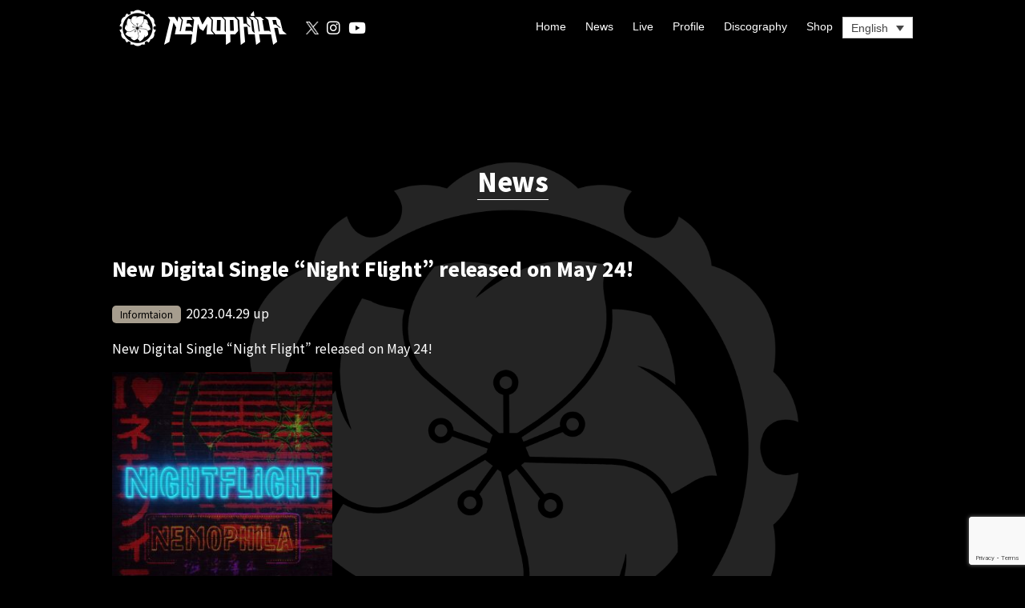

--- FILE ---
content_type: text/html; charset=UTF-8
request_url: https://nemophila.tokyo/en/news/new-digital-single-night-flight-released-on-may-24/
body_size: 47623
content:
<!doctype html>
<html lang="ja"><head>
<meta charset="utf-8">
	

<title>
New Digital Single &quot;Night Flight&quot; released on May 24! | NEMOPHILA Official Website</title>
	
  



<meta http-equiv="X-UA-Compatible" content="IE=edge">
<meta name="viewport" content="width=device-width, initial-scale=1.0, minimum-scale=1.0">
<meta name="apple-mobile-web-app-capable" content="yes">
<meta name="theme-color" content="#000">

<link rel="icon" href="https://nemophila.tokyo/wps/wp-content/themes/nemophila2021/images/common/favicon.ico" type="image/vnd.microsoft.icon">
<link rel="shortcut icon" href="https://nemophila.tokyo/wps/wp-content/themes/nemophila2021/images/common/favicon.ico" type="image/vnd.microsoft.icon">
<link rel="apple-touch-icon" sizes="180x180" href="https://nemophila.tokyo/wps/wp-content/themes/nemophila2021/images/common/apple-touch-icon.png">
<link rel="apple-touch-icon-precomposed" sizes="180x180" href="https://nemophila.tokyo/wps/wp-content/themes/nemophila2021/images/common/apple-touch-icon-precomposed.png">
<link rel="icon" type="image/png" href="https://nemophila.tokyo/wps/wp-content/themes/nemophila2021/images/common/android-chrome-192x192.png">

<meta name="format-detection" content="telephone=no">
<meta name="apple-mobile-web-app-capable" content="yes">
<meta name="apple-mobile-web-app-status-bar-style" content="default">
<meta property="og:url" content="https://nemophila.tokyo/en/">
<meta property="og:image" content="https://nemophila.tokyo/wps/wp-content/themes/nemophila2021/images/common/og_img_2.jpg">
<meta property="og:site_name" content="NEMOPHILA Official Website">
<meta property="og:title" content="NEMOPHILA Official Website">
<meta property="og:description" content="NEMOPHILAのオフィシャルウェブサイト。">
<meta property="og:type" content="website">
<meta name="twitter:card" content="summary_large_image">
<meta name="twitter:title" content="NEMOPHILA Official Website">
<meta name="twitter:description" content="NEMOPHILAのオフィシャルウェブサイト。">
<meta name="twitter:image:src" content="https://nemophila.tokyo/wps/wp-content/themes/nemophila2021/images/common/og_img_2.jpg">

	
	
	
	
<link rel="alternate" hreflang="ja" href="https://nemophila.tokyo/ja/news/new-digital-single%e3%80%8cnight-flight%e3%80%8d5-24%e3%83%aa%e3%83%aa%e3%83%bc%e3%82%b9%ef%bc%81/" />
<link rel="alternate" hreflang="en" href="https://nemophila.tokyo/en/news/new-digital-single-night-flight-released-on-may-24/" />
<link rel="alternate" hreflang="de" href="https://nemophila.tokyo/de/news/neue-digitale-single-night-flight-erscheint-am-24-mai/" />
<link rel="alternate" hreflang="zh-hans" href="https://nemophila.tokyo/zh-hans/news/%e6%96%b0%e7%9a%84%e6%95%b0%e5%ad%97%e5%8d%95%e6%9b%b2%e3%80%8a%e5%a4%9c%e9%97%b4%e9%a3%9e%e8%a1%8c%e3%80%8b%e4%ba%8e5%e6%9c%8824%e6%97%a5%e5%8f%91%e8%a1%8c/" />
<link rel="alternate" hreflang="es" href="https://nemophila.tokyo/es/news/nuevo-single-digital-night-flight-a-la-venta-el-24-de-mayo/" />
<link rel="alternate" hreflang="fr" href="https://nemophila.tokyo/fr/news/nouveau-single-digital-night-flight-disponible-le-24-mai/" />
<link rel="alternate" hreflang="x-default" href="https://nemophila.tokyo/ja/news/new-digital-single%e3%80%8cnight-flight%e3%80%8d5-24%e3%83%aa%e3%83%aa%e3%83%bc%e3%82%b9%ef%bc%81/" />

<!-- Search Engine Optimization by Rank Math - https://rankmath.com/ -->
<meta name="description" content="New Digital Single &quot;Night Flight&quot; released on May 24!"/>
<meta name="robots" content="follow, index, max-snippet:-1, max-video-preview:-1, max-image-preview:large"/>
<link rel="canonical" href="https://nemophila.tokyo/en/news/new-digital-single-night-flight-released-on-may-24/" />
<meta property="og:locale" content="en_US" />
<meta property="og:type" content="article" />
<meta property="og:title" content="New Digital Single &quot;Night Flight&quot; released on May 24! | NEMOPHILA Official Website" />
<meta property="og:description" content="New Digital Single &quot;Night Flight&quot; released on May 24!" />
<meta property="og:url" content="https://nemophila.tokyo/en/news/new-digital-single-night-flight-released-on-may-24/" />
<meta property="og:site_name" content="NEMOPHILA Official Website" />
<meta property="og:image" content="https://nemophila.tokyo/wps/wp-content/uploads/2023/04/Night-Flight_jake-1024x1024.jpg" />
<meta property="og:image:secure_url" content="https://nemophila.tokyo/wps/wp-content/uploads/2023/04/Night-Flight_jake-1024x1024.jpg" />
<meta property="og:image:alt" content="New Digital Single &#8220;Night Flight&#8221; released on May 24!" />
<meta name="twitter:card" content="summary_large_image" />
<meta name="twitter:title" content="New Digital Single &quot;Night Flight&quot; released on May 24! | NEMOPHILA Official Website" />
<meta name="twitter:description" content="New Digital Single &quot;Night Flight&quot; released on May 24!" />
<meta name="twitter:image" content="https://nemophila.tokyo/wps/wp-content/uploads/2023/04/Night-Flight_jake-1024x1024.jpg" />
<!-- /Rank Math WordPress SEO plugin -->

<link rel='dns-prefetch' href='//www.googletagmanager.com' />
<link rel="alternate" title="oEmbed (JSON)" type="application/json+oembed" href="https://nemophila.tokyo/en/wp-json/oembed/1.0/embed?url=https%3A%2F%2Fnemophila.tokyo%2Fen%2Fnews%2Fnew-digital-single-night-flight-released-on-may-24%2F" />
<link rel="alternate" title="oEmbed (XML)" type="text/xml+oembed" href="https://nemophila.tokyo/en/wp-json/oembed/1.0/embed?url=https%3A%2F%2Fnemophila.tokyo%2Fen%2Fnews%2Fnew-digital-single-night-flight-released-on-may-24%2F&#038;format=xml" />
<style id='wp-img-auto-sizes-contain-inline-css' type='text/css'>
img:is([sizes=auto i],[sizes^="auto," i]){contain-intrinsic-size:3000px 1500px}
/*# sourceURL=wp-img-auto-sizes-contain-inline-css */
</style>
<link rel='stylesheet' id='sbi_styles-css' href='https://nemophila.tokyo/wps/wp-content/plugins/instagram-feed/css/sbi-styles.min.css?ver=6.10.0' type='text/css' media='all' />
<style id='wp-emoji-styles-inline-css' type='text/css'>

	img.wp-smiley, img.emoji {
		display: inline !important;
		border: none !important;
		box-shadow: none !important;
		height: 1em !important;
		width: 1em !important;
		margin: 0 0.07em !important;
		vertical-align: -0.1em !important;
		background: none !important;
		padding: 0 !important;
	}
/*# sourceURL=wp-emoji-styles-inline-css */
</style>
<link rel='stylesheet' id='wp-block-library-css' href='https://nemophila.tokyo/wps/wp-includes/css/dist/block-library/style.min.css?ver=6.9' type='text/css' media='all' />
<style id='wp-block-image-inline-css' type='text/css'>
.wp-block-image>a,.wp-block-image>figure>a{display:inline-block}.wp-block-image img{box-sizing:border-box;height:auto;max-width:100%;vertical-align:bottom}@media not (prefers-reduced-motion){.wp-block-image img.hide{visibility:hidden}.wp-block-image img.show{animation:show-content-image .4s}}.wp-block-image[style*=border-radius] img,.wp-block-image[style*=border-radius]>a{border-radius:inherit}.wp-block-image.has-custom-border img{box-sizing:border-box}.wp-block-image.aligncenter{text-align:center}.wp-block-image.alignfull>a,.wp-block-image.alignwide>a{width:100%}.wp-block-image.alignfull img,.wp-block-image.alignwide img{height:auto;width:100%}.wp-block-image .aligncenter,.wp-block-image .alignleft,.wp-block-image .alignright,.wp-block-image.aligncenter,.wp-block-image.alignleft,.wp-block-image.alignright{display:table}.wp-block-image .aligncenter>figcaption,.wp-block-image .alignleft>figcaption,.wp-block-image .alignright>figcaption,.wp-block-image.aligncenter>figcaption,.wp-block-image.alignleft>figcaption,.wp-block-image.alignright>figcaption{caption-side:bottom;display:table-caption}.wp-block-image .alignleft{float:left;margin:.5em 1em .5em 0}.wp-block-image .alignright{float:right;margin:.5em 0 .5em 1em}.wp-block-image .aligncenter{margin-left:auto;margin-right:auto}.wp-block-image :where(figcaption){margin-bottom:1em;margin-top:.5em}.wp-block-image.is-style-circle-mask img{border-radius:9999px}@supports ((-webkit-mask-image:none) or (mask-image:none)) or (-webkit-mask-image:none){.wp-block-image.is-style-circle-mask img{border-radius:0;-webkit-mask-image:url('data:image/svg+xml;utf8,<svg viewBox="0 0 100 100" xmlns="http://www.w3.org/2000/svg"><circle cx="50" cy="50" r="50"/></svg>');mask-image:url('data:image/svg+xml;utf8,<svg viewBox="0 0 100 100" xmlns="http://www.w3.org/2000/svg"><circle cx="50" cy="50" r="50"/></svg>');mask-mode:alpha;-webkit-mask-position:center;mask-position:center;-webkit-mask-repeat:no-repeat;mask-repeat:no-repeat;-webkit-mask-size:contain;mask-size:contain}}:root :where(.wp-block-image.is-style-rounded img,.wp-block-image .is-style-rounded img){border-radius:9999px}.wp-block-image figure{margin:0}.wp-lightbox-container{display:flex;flex-direction:column;position:relative}.wp-lightbox-container img{cursor:zoom-in}.wp-lightbox-container img:hover+button{opacity:1}.wp-lightbox-container button{align-items:center;backdrop-filter:blur(16px) saturate(180%);background-color:#5a5a5a40;border:none;border-radius:4px;cursor:zoom-in;display:flex;height:20px;justify-content:center;opacity:0;padding:0;position:absolute;right:16px;text-align:center;top:16px;width:20px;z-index:100}@media not (prefers-reduced-motion){.wp-lightbox-container button{transition:opacity .2s ease}}.wp-lightbox-container button:focus-visible{outline:3px auto #5a5a5a40;outline:3px auto -webkit-focus-ring-color;outline-offset:3px}.wp-lightbox-container button:hover{cursor:pointer;opacity:1}.wp-lightbox-container button:focus{opacity:1}.wp-lightbox-container button:focus,.wp-lightbox-container button:hover,.wp-lightbox-container button:not(:hover):not(:active):not(.has-background){background-color:#5a5a5a40;border:none}.wp-lightbox-overlay{box-sizing:border-box;cursor:zoom-out;height:100vh;left:0;overflow:hidden;position:fixed;top:0;visibility:hidden;width:100%;z-index:100000}.wp-lightbox-overlay .close-button{align-items:center;cursor:pointer;display:flex;justify-content:center;min-height:40px;min-width:40px;padding:0;position:absolute;right:calc(env(safe-area-inset-right) + 16px);top:calc(env(safe-area-inset-top) + 16px);z-index:5000000}.wp-lightbox-overlay .close-button:focus,.wp-lightbox-overlay .close-button:hover,.wp-lightbox-overlay .close-button:not(:hover):not(:active):not(.has-background){background:none;border:none}.wp-lightbox-overlay .lightbox-image-container{height:var(--wp--lightbox-container-height);left:50%;overflow:hidden;position:absolute;top:50%;transform:translate(-50%,-50%);transform-origin:top left;width:var(--wp--lightbox-container-width);z-index:9999999999}.wp-lightbox-overlay .wp-block-image{align-items:center;box-sizing:border-box;display:flex;height:100%;justify-content:center;margin:0;position:relative;transform-origin:0 0;width:100%;z-index:3000000}.wp-lightbox-overlay .wp-block-image img{height:var(--wp--lightbox-image-height);min-height:var(--wp--lightbox-image-height);min-width:var(--wp--lightbox-image-width);width:var(--wp--lightbox-image-width)}.wp-lightbox-overlay .wp-block-image figcaption{display:none}.wp-lightbox-overlay button{background:none;border:none}.wp-lightbox-overlay .scrim{background-color:#fff;height:100%;opacity:.9;position:absolute;width:100%;z-index:2000000}.wp-lightbox-overlay.active{visibility:visible}@media not (prefers-reduced-motion){.wp-lightbox-overlay.active{animation:turn-on-visibility .25s both}.wp-lightbox-overlay.active img{animation:turn-on-visibility .35s both}.wp-lightbox-overlay.show-closing-animation:not(.active){animation:turn-off-visibility .35s both}.wp-lightbox-overlay.show-closing-animation:not(.active) img{animation:turn-off-visibility .25s both}.wp-lightbox-overlay.zoom.active{animation:none;opacity:1;visibility:visible}.wp-lightbox-overlay.zoom.active .lightbox-image-container{animation:lightbox-zoom-in .4s}.wp-lightbox-overlay.zoom.active .lightbox-image-container img{animation:none}.wp-lightbox-overlay.zoom.active .scrim{animation:turn-on-visibility .4s forwards}.wp-lightbox-overlay.zoom.show-closing-animation:not(.active){animation:none}.wp-lightbox-overlay.zoom.show-closing-animation:not(.active) .lightbox-image-container{animation:lightbox-zoom-out .4s}.wp-lightbox-overlay.zoom.show-closing-animation:not(.active) .lightbox-image-container img{animation:none}.wp-lightbox-overlay.zoom.show-closing-animation:not(.active) .scrim{animation:turn-off-visibility .4s forwards}}@keyframes show-content-image{0%{visibility:hidden}99%{visibility:hidden}to{visibility:visible}}@keyframes turn-on-visibility{0%{opacity:0}to{opacity:1}}@keyframes turn-off-visibility{0%{opacity:1;visibility:visible}99%{opacity:0;visibility:visible}to{opacity:0;visibility:hidden}}@keyframes lightbox-zoom-in{0%{transform:translate(calc((-100vw + var(--wp--lightbox-scrollbar-width))/2 + var(--wp--lightbox-initial-left-position)),calc(-50vh + var(--wp--lightbox-initial-top-position))) scale(var(--wp--lightbox-scale))}to{transform:translate(-50%,-50%) scale(1)}}@keyframes lightbox-zoom-out{0%{transform:translate(-50%,-50%) scale(1);visibility:visible}99%{visibility:visible}to{transform:translate(calc((-100vw + var(--wp--lightbox-scrollbar-width))/2 + var(--wp--lightbox-initial-left-position)),calc(-50vh + var(--wp--lightbox-initial-top-position))) scale(var(--wp--lightbox-scale));visibility:hidden}}
/*# sourceURL=https://nemophila.tokyo/wps/wp-includes/blocks/image/style.min.css */
</style>
<style id='wp-block-paragraph-inline-css' type='text/css'>
.is-small-text{font-size:.875em}.is-regular-text{font-size:1em}.is-large-text{font-size:2.25em}.is-larger-text{font-size:3em}.has-drop-cap:not(:focus):first-letter{float:left;font-size:8.4em;font-style:normal;font-weight:100;line-height:.68;margin:.05em .1em 0 0;text-transform:uppercase}body.rtl .has-drop-cap:not(:focus):first-letter{float:none;margin-left:.1em}p.has-drop-cap.has-background{overflow:hidden}:root :where(p.has-background){padding:1.25em 2.375em}:where(p.has-text-color:not(.has-link-color)) a{color:inherit}p.has-text-align-left[style*="writing-mode:vertical-lr"],p.has-text-align-right[style*="writing-mode:vertical-rl"]{rotate:180deg}
/*# sourceURL=https://nemophila.tokyo/wps/wp-includes/blocks/paragraph/style.min.css */
</style>
<style id='global-styles-inline-css' type='text/css'>
:root{--wp--preset--aspect-ratio--square: 1;--wp--preset--aspect-ratio--4-3: 4/3;--wp--preset--aspect-ratio--3-4: 3/4;--wp--preset--aspect-ratio--3-2: 3/2;--wp--preset--aspect-ratio--2-3: 2/3;--wp--preset--aspect-ratio--16-9: 16/9;--wp--preset--aspect-ratio--9-16: 9/16;--wp--preset--color--black: #000000;--wp--preset--color--cyan-bluish-gray: #abb8c3;--wp--preset--color--white: #ffffff;--wp--preset--color--pale-pink: #f78da7;--wp--preset--color--vivid-red: #cf2e2e;--wp--preset--color--luminous-vivid-orange: #ff6900;--wp--preset--color--luminous-vivid-amber: #fcb900;--wp--preset--color--light-green-cyan: #7bdcb5;--wp--preset--color--vivid-green-cyan: #00d084;--wp--preset--color--pale-cyan-blue: #8ed1fc;--wp--preset--color--vivid-cyan-blue: #0693e3;--wp--preset--color--vivid-purple: #9b51e0;--wp--preset--gradient--vivid-cyan-blue-to-vivid-purple: linear-gradient(135deg,rgb(6,147,227) 0%,rgb(155,81,224) 100%);--wp--preset--gradient--light-green-cyan-to-vivid-green-cyan: linear-gradient(135deg,rgb(122,220,180) 0%,rgb(0,208,130) 100%);--wp--preset--gradient--luminous-vivid-amber-to-luminous-vivid-orange: linear-gradient(135deg,rgb(252,185,0) 0%,rgb(255,105,0) 100%);--wp--preset--gradient--luminous-vivid-orange-to-vivid-red: linear-gradient(135deg,rgb(255,105,0) 0%,rgb(207,46,46) 100%);--wp--preset--gradient--very-light-gray-to-cyan-bluish-gray: linear-gradient(135deg,rgb(238,238,238) 0%,rgb(169,184,195) 100%);--wp--preset--gradient--cool-to-warm-spectrum: linear-gradient(135deg,rgb(74,234,220) 0%,rgb(151,120,209) 20%,rgb(207,42,186) 40%,rgb(238,44,130) 60%,rgb(251,105,98) 80%,rgb(254,248,76) 100%);--wp--preset--gradient--blush-light-purple: linear-gradient(135deg,rgb(255,206,236) 0%,rgb(152,150,240) 100%);--wp--preset--gradient--blush-bordeaux: linear-gradient(135deg,rgb(254,205,165) 0%,rgb(254,45,45) 50%,rgb(107,0,62) 100%);--wp--preset--gradient--luminous-dusk: linear-gradient(135deg,rgb(255,203,112) 0%,rgb(199,81,192) 50%,rgb(65,88,208) 100%);--wp--preset--gradient--pale-ocean: linear-gradient(135deg,rgb(255,245,203) 0%,rgb(182,227,212) 50%,rgb(51,167,181) 100%);--wp--preset--gradient--electric-grass: linear-gradient(135deg,rgb(202,248,128) 0%,rgb(113,206,126) 100%);--wp--preset--gradient--midnight: linear-gradient(135deg,rgb(2,3,129) 0%,rgb(40,116,252) 100%);--wp--preset--font-size--small: 13px;--wp--preset--font-size--medium: 20px;--wp--preset--font-size--large: 36px;--wp--preset--font-size--x-large: 42px;--wp--preset--spacing--20: 0.44rem;--wp--preset--spacing--30: 0.67rem;--wp--preset--spacing--40: 1rem;--wp--preset--spacing--50: 1.5rem;--wp--preset--spacing--60: 2.25rem;--wp--preset--spacing--70: 3.38rem;--wp--preset--spacing--80: 5.06rem;--wp--preset--shadow--natural: 6px 6px 9px rgba(0, 0, 0, 0.2);--wp--preset--shadow--deep: 12px 12px 50px rgba(0, 0, 0, 0.4);--wp--preset--shadow--sharp: 6px 6px 0px rgba(0, 0, 0, 0.2);--wp--preset--shadow--outlined: 6px 6px 0px -3px rgb(255, 255, 255), 6px 6px rgb(0, 0, 0);--wp--preset--shadow--crisp: 6px 6px 0px rgb(0, 0, 0);}:where(.is-layout-flex){gap: 0.5em;}:where(.is-layout-grid){gap: 0.5em;}body .is-layout-flex{display: flex;}.is-layout-flex{flex-wrap: wrap;align-items: center;}.is-layout-flex > :is(*, div){margin: 0;}body .is-layout-grid{display: grid;}.is-layout-grid > :is(*, div){margin: 0;}:where(.wp-block-columns.is-layout-flex){gap: 2em;}:where(.wp-block-columns.is-layout-grid){gap: 2em;}:where(.wp-block-post-template.is-layout-flex){gap: 1.25em;}:where(.wp-block-post-template.is-layout-grid){gap: 1.25em;}.has-black-color{color: var(--wp--preset--color--black) !important;}.has-cyan-bluish-gray-color{color: var(--wp--preset--color--cyan-bluish-gray) !important;}.has-white-color{color: var(--wp--preset--color--white) !important;}.has-pale-pink-color{color: var(--wp--preset--color--pale-pink) !important;}.has-vivid-red-color{color: var(--wp--preset--color--vivid-red) !important;}.has-luminous-vivid-orange-color{color: var(--wp--preset--color--luminous-vivid-orange) !important;}.has-luminous-vivid-amber-color{color: var(--wp--preset--color--luminous-vivid-amber) !important;}.has-light-green-cyan-color{color: var(--wp--preset--color--light-green-cyan) !important;}.has-vivid-green-cyan-color{color: var(--wp--preset--color--vivid-green-cyan) !important;}.has-pale-cyan-blue-color{color: var(--wp--preset--color--pale-cyan-blue) !important;}.has-vivid-cyan-blue-color{color: var(--wp--preset--color--vivid-cyan-blue) !important;}.has-vivid-purple-color{color: var(--wp--preset--color--vivid-purple) !important;}.has-black-background-color{background-color: var(--wp--preset--color--black) !important;}.has-cyan-bluish-gray-background-color{background-color: var(--wp--preset--color--cyan-bluish-gray) !important;}.has-white-background-color{background-color: var(--wp--preset--color--white) !important;}.has-pale-pink-background-color{background-color: var(--wp--preset--color--pale-pink) !important;}.has-vivid-red-background-color{background-color: var(--wp--preset--color--vivid-red) !important;}.has-luminous-vivid-orange-background-color{background-color: var(--wp--preset--color--luminous-vivid-orange) !important;}.has-luminous-vivid-amber-background-color{background-color: var(--wp--preset--color--luminous-vivid-amber) !important;}.has-light-green-cyan-background-color{background-color: var(--wp--preset--color--light-green-cyan) !important;}.has-vivid-green-cyan-background-color{background-color: var(--wp--preset--color--vivid-green-cyan) !important;}.has-pale-cyan-blue-background-color{background-color: var(--wp--preset--color--pale-cyan-blue) !important;}.has-vivid-cyan-blue-background-color{background-color: var(--wp--preset--color--vivid-cyan-blue) !important;}.has-vivid-purple-background-color{background-color: var(--wp--preset--color--vivid-purple) !important;}.has-black-border-color{border-color: var(--wp--preset--color--black) !important;}.has-cyan-bluish-gray-border-color{border-color: var(--wp--preset--color--cyan-bluish-gray) !important;}.has-white-border-color{border-color: var(--wp--preset--color--white) !important;}.has-pale-pink-border-color{border-color: var(--wp--preset--color--pale-pink) !important;}.has-vivid-red-border-color{border-color: var(--wp--preset--color--vivid-red) !important;}.has-luminous-vivid-orange-border-color{border-color: var(--wp--preset--color--luminous-vivid-orange) !important;}.has-luminous-vivid-amber-border-color{border-color: var(--wp--preset--color--luminous-vivid-amber) !important;}.has-light-green-cyan-border-color{border-color: var(--wp--preset--color--light-green-cyan) !important;}.has-vivid-green-cyan-border-color{border-color: var(--wp--preset--color--vivid-green-cyan) !important;}.has-pale-cyan-blue-border-color{border-color: var(--wp--preset--color--pale-cyan-blue) !important;}.has-vivid-cyan-blue-border-color{border-color: var(--wp--preset--color--vivid-cyan-blue) !important;}.has-vivid-purple-border-color{border-color: var(--wp--preset--color--vivid-purple) !important;}.has-vivid-cyan-blue-to-vivid-purple-gradient-background{background: var(--wp--preset--gradient--vivid-cyan-blue-to-vivid-purple) !important;}.has-light-green-cyan-to-vivid-green-cyan-gradient-background{background: var(--wp--preset--gradient--light-green-cyan-to-vivid-green-cyan) !important;}.has-luminous-vivid-amber-to-luminous-vivid-orange-gradient-background{background: var(--wp--preset--gradient--luminous-vivid-amber-to-luminous-vivid-orange) !important;}.has-luminous-vivid-orange-to-vivid-red-gradient-background{background: var(--wp--preset--gradient--luminous-vivid-orange-to-vivid-red) !important;}.has-very-light-gray-to-cyan-bluish-gray-gradient-background{background: var(--wp--preset--gradient--very-light-gray-to-cyan-bluish-gray) !important;}.has-cool-to-warm-spectrum-gradient-background{background: var(--wp--preset--gradient--cool-to-warm-spectrum) !important;}.has-blush-light-purple-gradient-background{background: var(--wp--preset--gradient--blush-light-purple) !important;}.has-blush-bordeaux-gradient-background{background: var(--wp--preset--gradient--blush-bordeaux) !important;}.has-luminous-dusk-gradient-background{background: var(--wp--preset--gradient--luminous-dusk) !important;}.has-pale-ocean-gradient-background{background: var(--wp--preset--gradient--pale-ocean) !important;}.has-electric-grass-gradient-background{background: var(--wp--preset--gradient--electric-grass) !important;}.has-midnight-gradient-background{background: var(--wp--preset--gradient--midnight) !important;}.has-small-font-size{font-size: var(--wp--preset--font-size--small) !important;}.has-medium-font-size{font-size: var(--wp--preset--font-size--medium) !important;}.has-large-font-size{font-size: var(--wp--preset--font-size--large) !important;}.has-x-large-font-size{font-size: var(--wp--preset--font-size--x-large) !important;}
/*# sourceURL=global-styles-inline-css */
</style>

<style id='classic-theme-styles-inline-css' type='text/css'>
/*! This file is auto-generated */
.wp-block-button__link{color:#fff;background-color:#32373c;border-radius:9999px;box-shadow:none;text-decoration:none;padding:calc(.667em + 2px) calc(1.333em + 2px);font-size:1.125em}.wp-block-file__button{background:#32373c;color:#fff;text-decoration:none}
/*# sourceURL=/wp-includes/css/classic-themes.min.css */
</style>
<link rel='stylesheet' id='wp-components-css' href='https://nemophila.tokyo/wps/wp-includes/css/dist/components/style.min.css?ver=6.9' type='text/css' media='all' />
<link rel='stylesheet' id='wp-preferences-css' href='https://nemophila.tokyo/wps/wp-includes/css/dist/preferences/style.min.css?ver=6.9' type='text/css' media='all' />
<link rel='stylesheet' id='wp-block-editor-css' href='https://nemophila.tokyo/wps/wp-includes/css/dist/block-editor/style.min.css?ver=6.9' type='text/css' media='all' />
<link rel='stylesheet' id='popup-maker-block-library-style-css' href='https://nemophila.tokyo/wps/wp-content/plugins/popup-maker/dist/packages/block-library-style.css?ver=dbea705cfafe089d65f1' type='text/css' media='all' />
<link rel='stylesheet' id='contact-form-7-css' href='https://nemophila.tokyo/wps/wp-content/plugins/contact-form-7/includes/css/styles.css?ver=6.1.4' type='text/css' media='all' />
<link rel='stylesheet' id='wpml-legacy-dropdown-click-0-css' href='https://nemophila.tokyo/wps/wp-content/plugins/sitepress-multilingual-cms/templates/language-switchers/legacy-dropdown-click/style.min.css?ver=1' type='text/css' media='all' />
<link rel='stylesheet' id='fancybox-css' href='https://nemophila.tokyo/wps/wp-content/plugins/easy-fancybox/fancybox/1.5.4/jquery.fancybox.min.css?ver=6.9' type='text/css' media='screen' />
<script type="text/javascript" id="wpml-cookie-js-extra">
/* <![CDATA[ */
var wpml_cookies = {"wp-wpml_current_language":{"value":"en","expires":1,"path":"/"}};
var wpml_cookies = {"wp-wpml_current_language":{"value":"en","expires":1,"path":"/"}};
//# sourceURL=wpml-cookie-js-extra
/* ]]> */
</script>
<script type="text/javascript" src="https://nemophila.tokyo/wps/wp-content/plugins/sitepress-multilingual-cms/res/js/cookies/language-cookie.js?ver=486900" id="wpml-cookie-js" defer="defer" data-wp-strategy="defer"></script>
<script type="text/javascript" src="https://nemophila.tokyo/wps/wp-includes/js/jquery/jquery.min.js?ver=3.7.1" id="jquery-core-js"></script>
<script type="text/javascript" src="https://nemophila.tokyo/wps/wp-includes/js/jquery/jquery-migrate.min.js?ver=3.4.1" id="jquery-migrate-js"></script>
<script type="text/javascript" src="https://nemophila.tokyo/wps/wp-content/plugins/sitepress-multilingual-cms/templates/language-switchers/legacy-dropdown-click/script.min.js?ver=1" id="wpml-legacy-dropdown-click-0-js"></script>

<!-- Google tag (gtag.js) snippet added by Site Kit -->
<!-- Google Analytics snippet added by Site Kit -->
<script type="text/javascript" src="https://www.googletagmanager.com/gtag/js?id=G-QP8D5ZGV4K" id="google_gtagjs-js" async></script>
<script type="text/javascript" id="google_gtagjs-js-after">
/* <![CDATA[ */
window.dataLayer = window.dataLayer || [];function gtag(){dataLayer.push(arguments);}
gtag("set","linker",{"domains":["nemophila.tokyo"]});
gtag("js", new Date());
gtag("set", "developer_id.dZTNiMT", true);
gtag("config", "G-QP8D5ZGV4K");
//# sourceURL=google_gtagjs-js-after
/* ]]> */
</script>
<link rel="https://api.w.org/" href="https://nemophila.tokyo/en/wp-json/" /><link rel="alternate" title="JSON" type="application/json" href="https://nemophila.tokyo/en/wp-json/wp/v2/news/5039" /><link rel="EditURI" type="application/rsd+xml" title="RSD" href="https://nemophila.tokyo/wps/xmlrpc.php?rsd" />
<meta name="generator" content="WordPress 6.9" />
<link rel='shortlink' href='https://nemophila.tokyo/en/?p=5039' />
<meta name="generator" content="WPML ver:4.8.6 stt:59,1,4,3,28,2;" />
<meta name="generator" content="Site Kit by Google 1.168.0" /><meta name="google-site-verification" content="jp8rUhXv3HBdVDVmtymT43ZsXtVoP7mE9vXwhgb1bks">  
  
  

	
	
<link rel="stylesheet" href="https://nemophila.tokyo/wps/wp-content/themes/nemophila2021/common/css/all.css" media="all">
<link rel="stylesheet" href="https://nemophila.tokyo/wps/wp-content/themes/nemophila2021/common/css/animate.css" media="all">
  
  
  

  
<link rel="stylesheet" href="https://nemophila.tokyo/wps/wp-content/themes/nemophila2021/common/css/style.css" media="all">

	
<!-- Google Tag Manager -->
<script>(function(w,d,s,l,i){w[l]=w[l]||[];w[l].push({'gtm.start':
new Date().getTime(),event:'gtm.js'});var f=d.getElementsByTagName(s)[0],
j=d.createElement(s),dl=l!='dataLayer'?'&l='+l:'';j.async=true;j.src=
'https://www.googletagmanager.com/gtm.js?id='+i+dl;f.parentNode.insertBefore(j,f);
})(window,document,'script','dataLayer','GTM-PPX7263');</script>
<!-- End Google Tag Manager -->	
	
<!-- Clarity tracking code for https://nemophila.tokyo/ --><script>    (function(c,l,a,r,i,t,y){        c[a]=c[a]||function(){(c[a].q=c[a].q||[]).push(arguments)};        t=l.createElement(r);t.async=1;t.src="https://www.clarity.ms/tag/"+i+"?ref=bwt";        y=l.getElementsByTagName(r)[0];y.parentNode.insertBefore(t,y);    })(window, document, "clarity", "script", "ba6y1cyd8k");</script>
	
	
<link href="https://fonts.googleapis.com/css2?family=Noto+Sans&family=Noto+Sans+JP&family=Noto+Sans+SC&display=swap" rel="stylesheet">
<!--[if lt IE 9]>
  <script src="https://oss.maxcdn.com/html5shiv/3.7.3/html5shiv.min.js"></script>
  <script src="https://oss.maxcdn.com/respond/1.4.2/respond.min.js"></script>
<![endif]-->

</head>


<body id="news" class="wp-singular news-template-default single single-news postid-5039 wp-theme-nemophila2021 en"><div id="top">

	
<!-- Google Tag Manager (noscript) -->
<noscript><iframe src="https://www.googletagmanager.com/ns.html?id=GTM-PPX7263"
height="0" width="0" style="display:none;visibility:hidden"></iframe></noscript>
<!-- End Google Tag Manager (noscript) -->







<header>
	<div class="wrap">
		<div class="header_h1">
			<a href="https://nemophila.tokyo/en/"><img src="https://nemophila.tokyo/wps/wp-content/themes/nemophila2021/images/common/global_logo.png"  alt="NEMOPHILA Official Website" title="NEMOPHILA Official Website"></a>			<p class="icon"><a href="https://twitter.com/NEMOPHILA_band" target="_blank" rel="noopener"><img src="https://nemophila.tokyo/wps/wp-content/themes/nemophila2021/images/common/icon-x.png" alt="X (Twitter)"></a><a href="https://www.instagram.com/nemophila_band/" target="_blank" rel="noopener"><i class="fab fa-instagram"></i></a><a href="https://www.youtube.com/channel/UCvoAeGZoC8giXP59NOZABIA" target="_blank"><i class="fab fa-youtube"></i></a></p>
		</div>
		<div class="sp_menu">
			<div class="icon"><span></span><span></span><span></span></div>
		</div>
		<nav>
			<div class="global_menu">
        <div class="menu-header-global-menu-top-%e8%8b%b1%e8%aa%9e-container"><ul id="menu-header-global-menu-top-%e8%8b%b1%e8%aa%9e" class="menu"><li id="menu-item-932" class="menu-item menu-item-type-post_type menu-item-object-page menu-item-home menu-item-932"><a href="https://nemophila.tokyo/en/">Home</a></li>
<li id="menu-item-933" class="menu-item menu-item-type-post_type menu-item-object-page menu-item-933"><a href="https://nemophila.tokyo/en/news/">News</a></li>
<li id="menu-item-934" class="menu-item menu-item-type-post_type menu-item-object-page menu-item-934"><a href="https://nemophila.tokyo/en/live/">Live</a></li>
<li id="menu-item-935" class="menu-item menu-item-type-post_type menu-item-object-page menu-item-935"><a href="https://nemophila.tokyo/en/profile/">Profile</a></li>
<li id="menu-item-936" class="menu-item menu-item-type-post_type menu-item-object-page menu-item-936"><a href="https://nemophila.tokyo/en/discography/">Discography</a></li>
<li id="menu-item-937" class="menu-item menu-item-type-custom menu-item-object-custom menu-item-937"><a href="https://nemophila.theshop.jp/">Shop</a></li>
</ul></div>			</div>
		
<div class="wpml-ls-statics-shortcode_actions wpml-ls wpml-ls-legacy-dropdown-click js-wpml-ls-legacy-dropdown-click">
	<ul role="menu">

		<li class="wpml-ls-slot-shortcode_actions wpml-ls-item wpml-ls-item-en wpml-ls-current-language wpml-ls-item-legacy-dropdown-click" role="none">

			<a href="#" class="js-wpml-ls-item-toggle wpml-ls-item-toggle" role="menuitem" title="Switch to English">
                <span class="wpml-ls-native" role="menuitem">English</span></a>

			<ul class="js-wpml-ls-sub-menu wpml-ls-sub-menu" role="menu">
				
					<li class="wpml-ls-slot-shortcode_actions wpml-ls-item wpml-ls-item-ja wpml-ls-first-item" role="none">
						<a href="https://nemophila.tokyo/ja/news/new-digital-single%e3%80%8cnight-flight%e3%80%8d5-24%e3%83%aa%e3%83%aa%e3%83%bc%e3%82%b9%ef%bc%81/" class="wpml-ls-link" role="menuitem" aria-label="Switch to 日本語" title="Switch to 日本語">
                            <span class="wpml-ls-native" lang="ja">日本語</span></a>
					</li>

				
					<li class="wpml-ls-slot-shortcode_actions wpml-ls-item wpml-ls-item-de" role="none">
						<a href="https://nemophila.tokyo/de/news/neue-digitale-single-night-flight-erscheint-am-24-mai/" class="wpml-ls-link" role="menuitem" aria-label="Switch to Deutsch" title="Switch to Deutsch">
                            <span class="wpml-ls-native" lang="de">Deutsch</span></a>
					</li>

				
					<li class="wpml-ls-slot-shortcode_actions wpml-ls-item wpml-ls-item-zh-hans" role="none">
						<a href="https://nemophila.tokyo/zh-hans/news/%e6%96%b0%e7%9a%84%e6%95%b0%e5%ad%97%e5%8d%95%e6%9b%b2%e3%80%8a%e5%a4%9c%e9%97%b4%e9%a3%9e%e8%a1%8c%e3%80%8b%e4%ba%8e5%e6%9c%8824%e6%97%a5%e5%8f%91%e8%a1%8c/" class="wpml-ls-link" role="menuitem" aria-label="Switch to 简体中文" title="Switch to 简体中文">
                            <span class="wpml-ls-native" lang="zh-hans">简体中文</span></a>
					</li>

				
					<li class="wpml-ls-slot-shortcode_actions wpml-ls-item wpml-ls-item-es" role="none">
						<a href="https://nemophila.tokyo/es/news/nuevo-single-digital-night-flight-a-la-venta-el-24-de-mayo/" class="wpml-ls-link" role="menuitem" aria-label="Switch to Español" title="Switch to Español">
                            <span class="wpml-ls-native" lang="es">Español</span></a>
					</li>

				
					<li class="wpml-ls-slot-shortcode_actions wpml-ls-item wpml-ls-item-fr wpml-ls-last-item" role="none">
						<a href="https://nemophila.tokyo/fr/news/nouveau-single-digital-night-flight-disponible-le-24-mai/" class="wpml-ls-link" role="menuitem" aria-label="Switch to Français" title="Switch to Français">
                            <span class="wpml-ls-native" lang="fr">Français</span></a>
					</li>

							</ul>

		</li>

	</ul>
</div>
	
		</nav>
	</div>
</header>

	
	
	



<main>
<article>

	
<main>
<section>
	<div class="wrap">

		
<h1><span>News</span></h1>
		
		
		
		
		<h2>New Digital Single &#8220;Night Flight&#8221; released on May 24!</h2>
		
	
<p><span class="label Information">
		
								Informtaion
								
		
			

	
	</span><span class="date">2023.04.29 up</span></p>
		
<div class="news_text_wrap">
	
<p>New Digital Single &#8220;Night Flight&#8221; released on May 24!</p>

<figure class="wp-block-image size-large is-resized"><img fetchpriority="high" decoding="async" src="/wps/wp-content/uploads/2023/04/Night-Flight_jake-1024x1024.jpg" alt="" class="wp-image-5026" width="275" height="275" srcset="https://nemophila.tokyo/wps/wp-content/uploads/2023/04/Night-Flight_jake-1024x1024.jpg 1024w, https://nemophila.tokyo/wps/wp-content/uploads/2023/04/Night-Flight_jake-300x300.jpg 300w, https://nemophila.tokyo/wps/wp-content/uploads/2023/04/Night-Flight_jake-150x150.jpg 150w, https://nemophila.tokyo/wps/wp-content/uploads/2023/04/Night-Flight_jake-768x768.jpg 768w, https://nemophila.tokyo/wps/wp-content/uploads/2023/04/Night-Flight_jake.jpg 1280w" sizes="(max-width: 275px) 100vw, 275px" /></figure>

<p>Lyrics: SAKI<br/>Composed by SAKI<br/>Arranged by Kensuke Akiyama</p>

<p>▼ Subscription Services<br/><a href="https://ssm.lnk.to/NightFlight" target="_blank" rel="noopener">https://ssm.lnk.to/NightFlight</a></p>

<p><br/><br/></p>
</div>


		
<p class="back"><a href="../"><span>Return to news list</span></a></p>
<p class="back"><a href="../../"><span>Return to home page</span></a></p>
	
		
		
	</div>
</section>
</main>
	
	
	

</article>
</main>
	

<footer>

<div class="wrap">
<figure><img src="https://nemophila.tokyo/wps/wp-content/themes/nemophila2021/images/common/logo.png" alt=""></figure>
	<nav>
		<div class="menu-menu2-%e8%8b%b1%e8%aa%9e-container"><ul id="menu-menu2-%e8%8b%b1%e8%aa%9e" class="menu"><li id="menu-item-911" class="menu-item menu-item-type-post_type menu-item-object-page menu-item-home menu-item-911"><a href="https://nemophila.tokyo/en/">Home</a></li>
<li id="menu-item-445" class="menu-item menu-item-type-post_type menu-item-object-page menu-item-445"><a href="https://nemophila.tokyo/en/news/">News</a></li>
<li id="menu-item-442" class="menu-item menu-item-type-post_type menu-item-object-page menu-item-442"><a href="https://nemophila.tokyo/en/live/">Live</a></li>
<li id="menu-item-446" class="menu-item menu-item-type-post_type menu-item-object-page menu-item-446"><a href="https://nemophila.tokyo/en/profile/">Profile</a></li>
</ul></div>		<div class="menu-footer-menu-right-%e8%8b%b1%e8%aa%9e-container"><ul id="menu-footer-menu-right-%e8%8b%b1%e8%aa%9e" class="menu"><li id="menu-item-444" class="menu-item menu-item-type-post_type menu-item-object-page menu-item-444"><a href="https://nemophila.tokyo/en/discography/">Discography</a></li>
<li id="menu-item-927" class="menu-item menu-item-type-custom menu-item-object-custom menu-item-927"><a href="https://nemophila.theshop.jp/">Shop</a></li>
<li id="menu-item-1191" class="menu-item menu-item-type-post_type menu-item-object-page menu-item-1191"><a href="https://nemophila.tokyo/en/contact/">Contact</a></li>
</ul></div>	</nav>
<figure><img src="https://nemophila.tokyo/wps/wp-content/themes/nemophila2021/images/common/nemophila.png" alt=""></figure>
</div>
<div class="footer_c">
	
<p>&copy; MASTERWORKS CORPORATION All Rights Reserved.</p>
		

</div>
	
	
	
	
</footer>

<p class="p_pagetop"><span><i class="fas fa-chevron-circle-up"></i></span></p>
</div>
<script src="https://nemophila.tokyo/wps/wp-content/themes/nemophila2021/common/js/jquery-3.5.1.min.js"></script>



<script src="https://nemophila.tokyo/wps/wp-content/themes/nemophila2021/common/js/TweenMax.min.js"></script>
<script src="https://nemophila.tokyo/wps/wp-content/themes/nemophila2021/common/js/desvg.js"></script>
<script>
window.addEventListener('load', function(){
  deSVG('.img_svg', true);
});
</script>
<script src="https://nemophila.tokyo/wps/wp-content/themes/nemophila2021/common/js/jquery.inview.js"></script>

<script src="https://nemophila.tokyo/wps/wp-content/themes/nemophila2021/common/js/wow.js"></script>
<script>
new WOW().init();
</script>






 




<script src="https://nemophila.tokyo/wps/wp-content/themes/nemophila2021/common/js/common.js"></script>

<script type="speculationrules">
{"prefetch":[{"source":"document","where":{"and":[{"href_matches":"/en/*"},{"not":{"href_matches":["/wps/wp-*.php","/wps/wp-admin/*","/wps/wp-content/uploads/*","/wps/wp-content/*","/wps/wp-content/plugins/*","/wps/wp-content/themes/nemophila2021/*","/en/*\\?(.+)"]}},{"not":{"selector_matches":"a[rel~=\"nofollow\"]"}},{"not":{"selector_matches":".no-prefetch, .no-prefetch a"}}]},"eagerness":"conservative"}]}
</script>
<!-- Instagram Feed JS -->
<script type="text/javascript">
var sbiajaxurl = "https://nemophila.tokyo/wps/wp-admin/admin-ajax.php";
</script>
<script type="text/javascript" src="https://nemophila.tokyo/wps/wp-includes/js/dist/hooks.min.js?ver=dd5603f07f9220ed27f1" id="wp-hooks-js"></script>
<script type="text/javascript" src="https://nemophila.tokyo/wps/wp-includes/js/dist/i18n.min.js?ver=c26c3dc7bed366793375" id="wp-i18n-js"></script>
<script type="text/javascript" id="wp-i18n-js-after">
/* <![CDATA[ */
wp.i18n.setLocaleData( { 'text direction\u0004ltr': [ 'ltr' ] } );
//# sourceURL=wp-i18n-js-after
/* ]]> */
</script>
<script type="text/javascript" src="https://nemophila.tokyo/wps/wp-content/plugins/contact-form-7/includes/swv/js/index.js?ver=6.1.4" id="swv-js"></script>
<script type="text/javascript" id="contact-form-7-js-before">
/* <![CDATA[ */
var wpcf7 = {
    "api": {
        "root": "https:\/\/nemophila.tokyo\/en\/wp-json\/",
        "namespace": "contact-form-7\/v1"
    },
    "cached": 1
};
//# sourceURL=contact-form-7-js-before
/* ]]> */
</script>
<script type="text/javascript" src="https://nemophila.tokyo/wps/wp-content/plugins/contact-form-7/includes/js/index.js?ver=6.1.4" id="contact-form-7-js"></script>
<script type="text/javascript" src="https://nemophila.tokyo/wps/wp-content/plugins/easy-fancybox/vendor/purify.min.js?ver=6.9" id="fancybox-purify-js"></script>
<script type="text/javascript" id="jquery-fancybox-js-extra">
/* <![CDATA[ */
var efb_i18n = {"close":"Close","next":"Next","prev":"Previous","startSlideshow":"Start slideshow","toggleSize":"Toggle size"};
//# sourceURL=jquery-fancybox-js-extra
/* ]]> */
</script>
<script type="text/javascript" src="https://nemophila.tokyo/wps/wp-content/plugins/easy-fancybox/fancybox/1.5.4/jquery.fancybox.min.js?ver=6.9" id="jquery-fancybox-js"></script>
<script type="text/javascript" id="jquery-fancybox-js-after">
/* <![CDATA[ */
var fb_timeout, fb_opts={'autoScale':true,'showCloseButton':true,'margin':20,'pixelRatio':'false','centerOnScroll':false,'enableEscapeButton':true,'overlayShow':true,'hideOnOverlayClick':true,'minVpHeight':320,'disableCoreLightbox':'true','enableBlockControls':'true','fancybox_openBlockControls':'true' };
if(typeof easy_fancybox_handler==='undefined'){
var easy_fancybox_handler=function(){
jQuery([".nolightbox","a.wp-block-fileesc_html__button","a.pin-it-button","a[href*='pinterest.com\/pin\/create']","a[href*='facebook.com\/share']","a[href*='twitter.com\/share']"].join(',')).addClass('nofancybox');
jQuery('a.fancybox-close').on('click',function(e){e.preventDefault();jQuery.fancybox.close()});
/* IMG */
						var unlinkedImageBlocks=jQuery(".wp-block-image > img:not(.nofancybox,figure.nofancybox>img)");
						unlinkedImageBlocks.wrap(function() {
							var href = jQuery( this ).attr( "src" );
							return "<a href='" + href + "'></a>";
						});
var fb_IMG_select=jQuery('a[href*=".jpg" i]:not(.nofancybox,li.nofancybox>a,figure.nofancybox>a),area[href*=".jpg" i]:not(.nofancybox),a[href*=".png" i]:not(.nofancybox,li.nofancybox>a,figure.nofancybox>a),area[href*=".png" i]:not(.nofancybox),a[href*=".webp" i]:not(.nofancybox,li.nofancybox>a,figure.nofancybox>a),area[href*=".webp" i]:not(.nofancybox)');
fb_IMG_select.addClass('fancybox image');
var fb_IMG_sections=jQuery('.gallery,.wp-block-gallery,.tiled-gallery,.wp-block-jetpack-tiled-gallery,.ngg-galleryoverview,.ngg-imagebrowser,.nextgen_pro_blog_gallery,.nextgen_pro_film,.nextgen_pro_horizontal_filmstrip,.ngg-pro-masonry-wrapper,.ngg-pro-mosaic-container,.nextgen_pro_sidescroll,.nextgen_pro_slideshow,.nextgen_pro_thumbnail_grid,.tiled-gallery');
fb_IMG_sections.each(function(){jQuery(this).find(fb_IMG_select).attr('rel','gallery-'+fb_IMG_sections.index(this));});
jQuery('a.fancybox,area.fancybox,.fancybox>a').each(function(){jQuery(this).fancybox(jQuery.extend(true,{},fb_opts,{'transition':'elastic','transitionIn':'elastic','transitionOut':'elastic','opacity':false,'hideOnContentClick':false,'titleShow':true,'titlePosition':'over','titleFromAlt':true,'showNavArrows':true,'enableKeyboardNav':true,'cyclic':false,'mouseWheel':'false'}))});
};};
jQuery(easy_fancybox_handler);jQuery(document).on('post-load',easy_fancybox_handler);

//# sourceURL=jquery-fancybox-js-after
/* ]]> */
</script>
<script type="text/javascript" src="https://nemophila.tokyo/wps/wp-content/plugins/easy-fancybox/vendor/jquery.easing.min.js?ver=1.4.1" id="jquery-easing-js"></script>
<script type="text/javascript" src="https://www.google.com/recaptcha/api.js?render=6LcfsXEpAAAAAOsv3gEydGeF1ckdSNsbjoyXNMBm&amp;ver=3.0" id="google-recaptcha-js"></script>
<script type="text/javascript" src="https://nemophila.tokyo/wps/wp-includes/js/dist/vendor/wp-polyfill.min.js?ver=3.15.0" id="wp-polyfill-js"></script>
<script type="text/javascript" id="wpcf7-recaptcha-js-before">
/* <![CDATA[ */
var wpcf7_recaptcha = {
    "sitekey": "6LcfsXEpAAAAAOsv3gEydGeF1ckdSNsbjoyXNMBm",
    "actions": {
        "homepage": "homepage",
        "contactform": "contactform"
    }
};
//# sourceURL=wpcf7-recaptcha-js-before
/* ]]> */
</script>
<script type="text/javascript" src="https://nemophila.tokyo/wps/wp-content/plugins/contact-form-7/modules/recaptcha/index.js?ver=6.1.4" id="wpcf7-recaptcha-js"></script>
<script id="wp-emoji-settings" type="application/json">
{"baseUrl":"https://s.w.org/images/core/emoji/17.0.2/72x72/","ext":".png","svgUrl":"https://s.w.org/images/core/emoji/17.0.2/svg/","svgExt":".svg","source":{"concatemoji":"https://nemophila.tokyo/wps/wp-includes/js/wp-emoji-release.min.js?ver=6.9"}}
</script>
<script type="module">
/* <![CDATA[ */
/*! This file is auto-generated */
const a=JSON.parse(document.getElementById("wp-emoji-settings").textContent),o=(window._wpemojiSettings=a,"wpEmojiSettingsSupports"),s=["flag","emoji"];function i(e){try{var t={supportTests:e,timestamp:(new Date).valueOf()};sessionStorage.setItem(o,JSON.stringify(t))}catch(e){}}function c(e,t,n){e.clearRect(0,0,e.canvas.width,e.canvas.height),e.fillText(t,0,0);t=new Uint32Array(e.getImageData(0,0,e.canvas.width,e.canvas.height).data);e.clearRect(0,0,e.canvas.width,e.canvas.height),e.fillText(n,0,0);const a=new Uint32Array(e.getImageData(0,0,e.canvas.width,e.canvas.height).data);return t.every((e,t)=>e===a[t])}function p(e,t){e.clearRect(0,0,e.canvas.width,e.canvas.height),e.fillText(t,0,0);var n=e.getImageData(16,16,1,1);for(let e=0;e<n.data.length;e++)if(0!==n.data[e])return!1;return!0}function u(e,t,n,a){switch(t){case"flag":return n(e,"\ud83c\udff3\ufe0f\u200d\u26a7\ufe0f","\ud83c\udff3\ufe0f\u200b\u26a7\ufe0f")?!1:!n(e,"\ud83c\udde8\ud83c\uddf6","\ud83c\udde8\u200b\ud83c\uddf6")&&!n(e,"\ud83c\udff4\udb40\udc67\udb40\udc62\udb40\udc65\udb40\udc6e\udb40\udc67\udb40\udc7f","\ud83c\udff4\u200b\udb40\udc67\u200b\udb40\udc62\u200b\udb40\udc65\u200b\udb40\udc6e\u200b\udb40\udc67\u200b\udb40\udc7f");case"emoji":return!a(e,"\ud83e\u1fac8")}return!1}function f(e,t,n,a){let r;const o=(r="undefined"!=typeof WorkerGlobalScope&&self instanceof WorkerGlobalScope?new OffscreenCanvas(300,150):document.createElement("canvas")).getContext("2d",{willReadFrequently:!0}),s=(o.textBaseline="top",o.font="600 32px Arial",{});return e.forEach(e=>{s[e]=t(o,e,n,a)}),s}function r(e){var t=document.createElement("script");t.src=e,t.defer=!0,document.head.appendChild(t)}a.supports={everything:!0,everythingExceptFlag:!0},new Promise(t=>{let n=function(){try{var e=JSON.parse(sessionStorage.getItem(o));if("object"==typeof e&&"number"==typeof e.timestamp&&(new Date).valueOf()<e.timestamp+604800&&"object"==typeof e.supportTests)return e.supportTests}catch(e){}return null}();if(!n){if("undefined"!=typeof Worker&&"undefined"!=typeof OffscreenCanvas&&"undefined"!=typeof URL&&URL.createObjectURL&&"undefined"!=typeof Blob)try{var e="postMessage("+f.toString()+"("+[JSON.stringify(s),u.toString(),c.toString(),p.toString()].join(",")+"));",a=new Blob([e],{type:"text/javascript"});const r=new Worker(URL.createObjectURL(a),{name:"wpTestEmojiSupports"});return void(r.onmessage=e=>{i(n=e.data),r.terminate(),t(n)})}catch(e){}i(n=f(s,u,c,p))}t(n)}).then(e=>{for(const n in e)a.supports[n]=e[n],a.supports.everything=a.supports.everything&&a.supports[n],"flag"!==n&&(a.supports.everythingExceptFlag=a.supports.everythingExceptFlag&&a.supports[n]);var t;a.supports.everythingExceptFlag=a.supports.everythingExceptFlag&&!a.supports.flag,a.supports.everything||((t=a.source||{}).concatemoji?r(t.concatemoji):t.wpemoji&&t.twemoji&&(r(t.twemoji),r(t.wpemoji)))});
//# sourceURL=https://nemophila.tokyo/wps/wp-includes/js/wp-emoji-loader.min.js
/* ]]> */
</script>
</body>
</html>
<!-- Dynamic page generated in 1.289 seconds. -->
<!-- Cached page generated by WP-Super-Cache on 2026-02-02 21:18:58 -->

<!-- super cache -->

--- FILE ---
content_type: text/html; charset=utf-8
request_url: https://www.google.com/recaptcha/api2/anchor?ar=1&k=6LcfsXEpAAAAAOsv3gEydGeF1ckdSNsbjoyXNMBm&co=aHR0cHM6Ly9uZW1vcGhpbGEudG9reW86NDQz&hl=en&v=N67nZn4AqZkNcbeMu4prBgzg&size=invisible&anchor-ms=20000&execute-ms=30000&cb=ccwpthtomds1
body_size: 48854
content:
<!DOCTYPE HTML><html dir="ltr" lang="en"><head><meta http-equiv="Content-Type" content="text/html; charset=UTF-8">
<meta http-equiv="X-UA-Compatible" content="IE=edge">
<title>reCAPTCHA</title>
<style type="text/css">
/* cyrillic-ext */
@font-face {
  font-family: 'Roboto';
  font-style: normal;
  font-weight: 400;
  font-stretch: 100%;
  src: url(//fonts.gstatic.com/s/roboto/v48/KFO7CnqEu92Fr1ME7kSn66aGLdTylUAMa3GUBHMdazTgWw.woff2) format('woff2');
  unicode-range: U+0460-052F, U+1C80-1C8A, U+20B4, U+2DE0-2DFF, U+A640-A69F, U+FE2E-FE2F;
}
/* cyrillic */
@font-face {
  font-family: 'Roboto';
  font-style: normal;
  font-weight: 400;
  font-stretch: 100%;
  src: url(//fonts.gstatic.com/s/roboto/v48/KFO7CnqEu92Fr1ME7kSn66aGLdTylUAMa3iUBHMdazTgWw.woff2) format('woff2');
  unicode-range: U+0301, U+0400-045F, U+0490-0491, U+04B0-04B1, U+2116;
}
/* greek-ext */
@font-face {
  font-family: 'Roboto';
  font-style: normal;
  font-weight: 400;
  font-stretch: 100%;
  src: url(//fonts.gstatic.com/s/roboto/v48/KFO7CnqEu92Fr1ME7kSn66aGLdTylUAMa3CUBHMdazTgWw.woff2) format('woff2');
  unicode-range: U+1F00-1FFF;
}
/* greek */
@font-face {
  font-family: 'Roboto';
  font-style: normal;
  font-weight: 400;
  font-stretch: 100%;
  src: url(//fonts.gstatic.com/s/roboto/v48/KFO7CnqEu92Fr1ME7kSn66aGLdTylUAMa3-UBHMdazTgWw.woff2) format('woff2');
  unicode-range: U+0370-0377, U+037A-037F, U+0384-038A, U+038C, U+038E-03A1, U+03A3-03FF;
}
/* math */
@font-face {
  font-family: 'Roboto';
  font-style: normal;
  font-weight: 400;
  font-stretch: 100%;
  src: url(//fonts.gstatic.com/s/roboto/v48/KFO7CnqEu92Fr1ME7kSn66aGLdTylUAMawCUBHMdazTgWw.woff2) format('woff2');
  unicode-range: U+0302-0303, U+0305, U+0307-0308, U+0310, U+0312, U+0315, U+031A, U+0326-0327, U+032C, U+032F-0330, U+0332-0333, U+0338, U+033A, U+0346, U+034D, U+0391-03A1, U+03A3-03A9, U+03B1-03C9, U+03D1, U+03D5-03D6, U+03F0-03F1, U+03F4-03F5, U+2016-2017, U+2034-2038, U+203C, U+2040, U+2043, U+2047, U+2050, U+2057, U+205F, U+2070-2071, U+2074-208E, U+2090-209C, U+20D0-20DC, U+20E1, U+20E5-20EF, U+2100-2112, U+2114-2115, U+2117-2121, U+2123-214F, U+2190, U+2192, U+2194-21AE, U+21B0-21E5, U+21F1-21F2, U+21F4-2211, U+2213-2214, U+2216-22FF, U+2308-230B, U+2310, U+2319, U+231C-2321, U+2336-237A, U+237C, U+2395, U+239B-23B7, U+23D0, U+23DC-23E1, U+2474-2475, U+25AF, U+25B3, U+25B7, U+25BD, U+25C1, U+25CA, U+25CC, U+25FB, U+266D-266F, U+27C0-27FF, U+2900-2AFF, U+2B0E-2B11, U+2B30-2B4C, U+2BFE, U+3030, U+FF5B, U+FF5D, U+1D400-1D7FF, U+1EE00-1EEFF;
}
/* symbols */
@font-face {
  font-family: 'Roboto';
  font-style: normal;
  font-weight: 400;
  font-stretch: 100%;
  src: url(//fonts.gstatic.com/s/roboto/v48/KFO7CnqEu92Fr1ME7kSn66aGLdTylUAMaxKUBHMdazTgWw.woff2) format('woff2');
  unicode-range: U+0001-000C, U+000E-001F, U+007F-009F, U+20DD-20E0, U+20E2-20E4, U+2150-218F, U+2190, U+2192, U+2194-2199, U+21AF, U+21E6-21F0, U+21F3, U+2218-2219, U+2299, U+22C4-22C6, U+2300-243F, U+2440-244A, U+2460-24FF, U+25A0-27BF, U+2800-28FF, U+2921-2922, U+2981, U+29BF, U+29EB, U+2B00-2BFF, U+4DC0-4DFF, U+FFF9-FFFB, U+10140-1018E, U+10190-1019C, U+101A0, U+101D0-101FD, U+102E0-102FB, U+10E60-10E7E, U+1D2C0-1D2D3, U+1D2E0-1D37F, U+1F000-1F0FF, U+1F100-1F1AD, U+1F1E6-1F1FF, U+1F30D-1F30F, U+1F315, U+1F31C, U+1F31E, U+1F320-1F32C, U+1F336, U+1F378, U+1F37D, U+1F382, U+1F393-1F39F, U+1F3A7-1F3A8, U+1F3AC-1F3AF, U+1F3C2, U+1F3C4-1F3C6, U+1F3CA-1F3CE, U+1F3D4-1F3E0, U+1F3ED, U+1F3F1-1F3F3, U+1F3F5-1F3F7, U+1F408, U+1F415, U+1F41F, U+1F426, U+1F43F, U+1F441-1F442, U+1F444, U+1F446-1F449, U+1F44C-1F44E, U+1F453, U+1F46A, U+1F47D, U+1F4A3, U+1F4B0, U+1F4B3, U+1F4B9, U+1F4BB, U+1F4BF, U+1F4C8-1F4CB, U+1F4D6, U+1F4DA, U+1F4DF, U+1F4E3-1F4E6, U+1F4EA-1F4ED, U+1F4F7, U+1F4F9-1F4FB, U+1F4FD-1F4FE, U+1F503, U+1F507-1F50B, U+1F50D, U+1F512-1F513, U+1F53E-1F54A, U+1F54F-1F5FA, U+1F610, U+1F650-1F67F, U+1F687, U+1F68D, U+1F691, U+1F694, U+1F698, U+1F6AD, U+1F6B2, U+1F6B9-1F6BA, U+1F6BC, U+1F6C6-1F6CF, U+1F6D3-1F6D7, U+1F6E0-1F6EA, U+1F6F0-1F6F3, U+1F6F7-1F6FC, U+1F700-1F7FF, U+1F800-1F80B, U+1F810-1F847, U+1F850-1F859, U+1F860-1F887, U+1F890-1F8AD, U+1F8B0-1F8BB, U+1F8C0-1F8C1, U+1F900-1F90B, U+1F93B, U+1F946, U+1F984, U+1F996, U+1F9E9, U+1FA00-1FA6F, U+1FA70-1FA7C, U+1FA80-1FA89, U+1FA8F-1FAC6, U+1FACE-1FADC, U+1FADF-1FAE9, U+1FAF0-1FAF8, U+1FB00-1FBFF;
}
/* vietnamese */
@font-face {
  font-family: 'Roboto';
  font-style: normal;
  font-weight: 400;
  font-stretch: 100%;
  src: url(//fonts.gstatic.com/s/roboto/v48/KFO7CnqEu92Fr1ME7kSn66aGLdTylUAMa3OUBHMdazTgWw.woff2) format('woff2');
  unicode-range: U+0102-0103, U+0110-0111, U+0128-0129, U+0168-0169, U+01A0-01A1, U+01AF-01B0, U+0300-0301, U+0303-0304, U+0308-0309, U+0323, U+0329, U+1EA0-1EF9, U+20AB;
}
/* latin-ext */
@font-face {
  font-family: 'Roboto';
  font-style: normal;
  font-weight: 400;
  font-stretch: 100%;
  src: url(//fonts.gstatic.com/s/roboto/v48/KFO7CnqEu92Fr1ME7kSn66aGLdTylUAMa3KUBHMdazTgWw.woff2) format('woff2');
  unicode-range: U+0100-02BA, U+02BD-02C5, U+02C7-02CC, U+02CE-02D7, U+02DD-02FF, U+0304, U+0308, U+0329, U+1D00-1DBF, U+1E00-1E9F, U+1EF2-1EFF, U+2020, U+20A0-20AB, U+20AD-20C0, U+2113, U+2C60-2C7F, U+A720-A7FF;
}
/* latin */
@font-face {
  font-family: 'Roboto';
  font-style: normal;
  font-weight: 400;
  font-stretch: 100%;
  src: url(//fonts.gstatic.com/s/roboto/v48/KFO7CnqEu92Fr1ME7kSn66aGLdTylUAMa3yUBHMdazQ.woff2) format('woff2');
  unicode-range: U+0000-00FF, U+0131, U+0152-0153, U+02BB-02BC, U+02C6, U+02DA, U+02DC, U+0304, U+0308, U+0329, U+2000-206F, U+20AC, U+2122, U+2191, U+2193, U+2212, U+2215, U+FEFF, U+FFFD;
}
/* cyrillic-ext */
@font-face {
  font-family: 'Roboto';
  font-style: normal;
  font-weight: 500;
  font-stretch: 100%;
  src: url(//fonts.gstatic.com/s/roboto/v48/KFO7CnqEu92Fr1ME7kSn66aGLdTylUAMa3GUBHMdazTgWw.woff2) format('woff2');
  unicode-range: U+0460-052F, U+1C80-1C8A, U+20B4, U+2DE0-2DFF, U+A640-A69F, U+FE2E-FE2F;
}
/* cyrillic */
@font-face {
  font-family: 'Roboto';
  font-style: normal;
  font-weight: 500;
  font-stretch: 100%;
  src: url(//fonts.gstatic.com/s/roboto/v48/KFO7CnqEu92Fr1ME7kSn66aGLdTylUAMa3iUBHMdazTgWw.woff2) format('woff2');
  unicode-range: U+0301, U+0400-045F, U+0490-0491, U+04B0-04B1, U+2116;
}
/* greek-ext */
@font-face {
  font-family: 'Roboto';
  font-style: normal;
  font-weight: 500;
  font-stretch: 100%;
  src: url(//fonts.gstatic.com/s/roboto/v48/KFO7CnqEu92Fr1ME7kSn66aGLdTylUAMa3CUBHMdazTgWw.woff2) format('woff2');
  unicode-range: U+1F00-1FFF;
}
/* greek */
@font-face {
  font-family: 'Roboto';
  font-style: normal;
  font-weight: 500;
  font-stretch: 100%;
  src: url(//fonts.gstatic.com/s/roboto/v48/KFO7CnqEu92Fr1ME7kSn66aGLdTylUAMa3-UBHMdazTgWw.woff2) format('woff2');
  unicode-range: U+0370-0377, U+037A-037F, U+0384-038A, U+038C, U+038E-03A1, U+03A3-03FF;
}
/* math */
@font-face {
  font-family: 'Roboto';
  font-style: normal;
  font-weight: 500;
  font-stretch: 100%;
  src: url(//fonts.gstatic.com/s/roboto/v48/KFO7CnqEu92Fr1ME7kSn66aGLdTylUAMawCUBHMdazTgWw.woff2) format('woff2');
  unicode-range: U+0302-0303, U+0305, U+0307-0308, U+0310, U+0312, U+0315, U+031A, U+0326-0327, U+032C, U+032F-0330, U+0332-0333, U+0338, U+033A, U+0346, U+034D, U+0391-03A1, U+03A3-03A9, U+03B1-03C9, U+03D1, U+03D5-03D6, U+03F0-03F1, U+03F4-03F5, U+2016-2017, U+2034-2038, U+203C, U+2040, U+2043, U+2047, U+2050, U+2057, U+205F, U+2070-2071, U+2074-208E, U+2090-209C, U+20D0-20DC, U+20E1, U+20E5-20EF, U+2100-2112, U+2114-2115, U+2117-2121, U+2123-214F, U+2190, U+2192, U+2194-21AE, U+21B0-21E5, U+21F1-21F2, U+21F4-2211, U+2213-2214, U+2216-22FF, U+2308-230B, U+2310, U+2319, U+231C-2321, U+2336-237A, U+237C, U+2395, U+239B-23B7, U+23D0, U+23DC-23E1, U+2474-2475, U+25AF, U+25B3, U+25B7, U+25BD, U+25C1, U+25CA, U+25CC, U+25FB, U+266D-266F, U+27C0-27FF, U+2900-2AFF, U+2B0E-2B11, U+2B30-2B4C, U+2BFE, U+3030, U+FF5B, U+FF5D, U+1D400-1D7FF, U+1EE00-1EEFF;
}
/* symbols */
@font-face {
  font-family: 'Roboto';
  font-style: normal;
  font-weight: 500;
  font-stretch: 100%;
  src: url(//fonts.gstatic.com/s/roboto/v48/KFO7CnqEu92Fr1ME7kSn66aGLdTylUAMaxKUBHMdazTgWw.woff2) format('woff2');
  unicode-range: U+0001-000C, U+000E-001F, U+007F-009F, U+20DD-20E0, U+20E2-20E4, U+2150-218F, U+2190, U+2192, U+2194-2199, U+21AF, U+21E6-21F0, U+21F3, U+2218-2219, U+2299, U+22C4-22C6, U+2300-243F, U+2440-244A, U+2460-24FF, U+25A0-27BF, U+2800-28FF, U+2921-2922, U+2981, U+29BF, U+29EB, U+2B00-2BFF, U+4DC0-4DFF, U+FFF9-FFFB, U+10140-1018E, U+10190-1019C, U+101A0, U+101D0-101FD, U+102E0-102FB, U+10E60-10E7E, U+1D2C0-1D2D3, U+1D2E0-1D37F, U+1F000-1F0FF, U+1F100-1F1AD, U+1F1E6-1F1FF, U+1F30D-1F30F, U+1F315, U+1F31C, U+1F31E, U+1F320-1F32C, U+1F336, U+1F378, U+1F37D, U+1F382, U+1F393-1F39F, U+1F3A7-1F3A8, U+1F3AC-1F3AF, U+1F3C2, U+1F3C4-1F3C6, U+1F3CA-1F3CE, U+1F3D4-1F3E0, U+1F3ED, U+1F3F1-1F3F3, U+1F3F5-1F3F7, U+1F408, U+1F415, U+1F41F, U+1F426, U+1F43F, U+1F441-1F442, U+1F444, U+1F446-1F449, U+1F44C-1F44E, U+1F453, U+1F46A, U+1F47D, U+1F4A3, U+1F4B0, U+1F4B3, U+1F4B9, U+1F4BB, U+1F4BF, U+1F4C8-1F4CB, U+1F4D6, U+1F4DA, U+1F4DF, U+1F4E3-1F4E6, U+1F4EA-1F4ED, U+1F4F7, U+1F4F9-1F4FB, U+1F4FD-1F4FE, U+1F503, U+1F507-1F50B, U+1F50D, U+1F512-1F513, U+1F53E-1F54A, U+1F54F-1F5FA, U+1F610, U+1F650-1F67F, U+1F687, U+1F68D, U+1F691, U+1F694, U+1F698, U+1F6AD, U+1F6B2, U+1F6B9-1F6BA, U+1F6BC, U+1F6C6-1F6CF, U+1F6D3-1F6D7, U+1F6E0-1F6EA, U+1F6F0-1F6F3, U+1F6F7-1F6FC, U+1F700-1F7FF, U+1F800-1F80B, U+1F810-1F847, U+1F850-1F859, U+1F860-1F887, U+1F890-1F8AD, U+1F8B0-1F8BB, U+1F8C0-1F8C1, U+1F900-1F90B, U+1F93B, U+1F946, U+1F984, U+1F996, U+1F9E9, U+1FA00-1FA6F, U+1FA70-1FA7C, U+1FA80-1FA89, U+1FA8F-1FAC6, U+1FACE-1FADC, U+1FADF-1FAE9, U+1FAF0-1FAF8, U+1FB00-1FBFF;
}
/* vietnamese */
@font-face {
  font-family: 'Roboto';
  font-style: normal;
  font-weight: 500;
  font-stretch: 100%;
  src: url(//fonts.gstatic.com/s/roboto/v48/KFO7CnqEu92Fr1ME7kSn66aGLdTylUAMa3OUBHMdazTgWw.woff2) format('woff2');
  unicode-range: U+0102-0103, U+0110-0111, U+0128-0129, U+0168-0169, U+01A0-01A1, U+01AF-01B0, U+0300-0301, U+0303-0304, U+0308-0309, U+0323, U+0329, U+1EA0-1EF9, U+20AB;
}
/* latin-ext */
@font-face {
  font-family: 'Roboto';
  font-style: normal;
  font-weight: 500;
  font-stretch: 100%;
  src: url(//fonts.gstatic.com/s/roboto/v48/KFO7CnqEu92Fr1ME7kSn66aGLdTylUAMa3KUBHMdazTgWw.woff2) format('woff2');
  unicode-range: U+0100-02BA, U+02BD-02C5, U+02C7-02CC, U+02CE-02D7, U+02DD-02FF, U+0304, U+0308, U+0329, U+1D00-1DBF, U+1E00-1E9F, U+1EF2-1EFF, U+2020, U+20A0-20AB, U+20AD-20C0, U+2113, U+2C60-2C7F, U+A720-A7FF;
}
/* latin */
@font-face {
  font-family: 'Roboto';
  font-style: normal;
  font-weight: 500;
  font-stretch: 100%;
  src: url(//fonts.gstatic.com/s/roboto/v48/KFO7CnqEu92Fr1ME7kSn66aGLdTylUAMa3yUBHMdazQ.woff2) format('woff2');
  unicode-range: U+0000-00FF, U+0131, U+0152-0153, U+02BB-02BC, U+02C6, U+02DA, U+02DC, U+0304, U+0308, U+0329, U+2000-206F, U+20AC, U+2122, U+2191, U+2193, U+2212, U+2215, U+FEFF, U+FFFD;
}
/* cyrillic-ext */
@font-face {
  font-family: 'Roboto';
  font-style: normal;
  font-weight: 900;
  font-stretch: 100%;
  src: url(//fonts.gstatic.com/s/roboto/v48/KFO7CnqEu92Fr1ME7kSn66aGLdTylUAMa3GUBHMdazTgWw.woff2) format('woff2');
  unicode-range: U+0460-052F, U+1C80-1C8A, U+20B4, U+2DE0-2DFF, U+A640-A69F, U+FE2E-FE2F;
}
/* cyrillic */
@font-face {
  font-family: 'Roboto';
  font-style: normal;
  font-weight: 900;
  font-stretch: 100%;
  src: url(//fonts.gstatic.com/s/roboto/v48/KFO7CnqEu92Fr1ME7kSn66aGLdTylUAMa3iUBHMdazTgWw.woff2) format('woff2');
  unicode-range: U+0301, U+0400-045F, U+0490-0491, U+04B0-04B1, U+2116;
}
/* greek-ext */
@font-face {
  font-family: 'Roboto';
  font-style: normal;
  font-weight: 900;
  font-stretch: 100%;
  src: url(//fonts.gstatic.com/s/roboto/v48/KFO7CnqEu92Fr1ME7kSn66aGLdTylUAMa3CUBHMdazTgWw.woff2) format('woff2');
  unicode-range: U+1F00-1FFF;
}
/* greek */
@font-face {
  font-family: 'Roboto';
  font-style: normal;
  font-weight: 900;
  font-stretch: 100%;
  src: url(//fonts.gstatic.com/s/roboto/v48/KFO7CnqEu92Fr1ME7kSn66aGLdTylUAMa3-UBHMdazTgWw.woff2) format('woff2');
  unicode-range: U+0370-0377, U+037A-037F, U+0384-038A, U+038C, U+038E-03A1, U+03A3-03FF;
}
/* math */
@font-face {
  font-family: 'Roboto';
  font-style: normal;
  font-weight: 900;
  font-stretch: 100%;
  src: url(//fonts.gstatic.com/s/roboto/v48/KFO7CnqEu92Fr1ME7kSn66aGLdTylUAMawCUBHMdazTgWw.woff2) format('woff2');
  unicode-range: U+0302-0303, U+0305, U+0307-0308, U+0310, U+0312, U+0315, U+031A, U+0326-0327, U+032C, U+032F-0330, U+0332-0333, U+0338, U+033A, U+0346, U+034D, U+0391-03A1, U+03A3-03A9, U+03B1-03C9, U+03D1, U+03D5-03D6, U+03F0-03F1, U+03F4-03F5, U+2016-2017, U+2034-2038, U+203C, U+2040, U+2043, U+2047, U+2050, U+2057, U+205F, U+2070-2071, U+2074-208E, U+2090-209C, U+20D0-20DC, U+20E1, U+20E5-20EF, U+2100-2112, U+2114-2115, U+2117-2121, U+2123-214F, U+2190, U+2192, U+2194-21AE, U+21B0-21E5, U+21F1-21F2, U+21F4-2211, U+2213-2214, U+2216-22FF, U+2308-230B, U+2310, U+2319, U+231C-2321, U+2336-237A, U+237C, U+2395, U+239B-23B7, U+23D0, U+23DC-23E1, U+2474-2475, U+25AF, U+25B3, U+25B7, U+25BD, U+25C1, U+25CA, U+25CC, U+25FB, U+266D-266F, U+27C0-27FF, U+2900-2AFF, U+2B0E-2B11, U+2B30-2B4C, U+2BFE, U+3030, U+FF5B, U+FF5D, U+1D400-1D7FF, U+1EE00-1EEFF;
}
/* symbols */
@font-face {
  font-family: 'Roboto';
  font-style: normal;
  font-weight: 900;
  font-stretch: 100%;
  src: url(//fonts.gstatic.com/s/roboto/v48/KFO7CnqEu92Fr1ME7kSn66aGLdTylUAMaxKUBHMdazTgWw.woff2) format('woff2');
  unicode-range: U+0001-000C, U+000E-001F, U+007F-009F, U+20DD-20E0, U+20E2-20E4, U+2150-218F, U+2190, U+2192, U+2194-2199, U+21AF, U+21E6-21F0, U+21F3, U+2218-2219, U+2299, U+22C4-22C6, U+2300-243F, U+2440-244A, U+2460-24FF, U+25A0-27BF, U+2800-28FF, U+2921-2922, U+2981, U+29BF, U+29EB, U+2B00-2BFF, U+4DC0-4DFF, U+FFF9-FFFB, U+10140-1018E, U+10190-1019C, U+101A0, U+101D0-101FD, U+102E0-102FB, U+10E60-10E7E, U+1D2C0-1D2D3, U+1D2E0-1D37F, U+1F000-1F0FF, U+1F100-1F1AD, U+1F1E6-1F1FF, U+1F30D-1F30F, U+1F315, U+1F31C, U+1F31E, U+1F320-1F32C, U+1F336, U+1F378, U+1F37D, U+1F382, U+1F393-1F39F, U+1F3A7-1F3A8, U+1F3AC-1F3AF, U+1F3C2, U+1F3C4-1F3C6, U+1F3CA-1F3CE, U+1F3D4-1F3E0, U+1F3ED, U+1F3F1-1F3F3, U+1F3F5-1F3F7, U+1F408, U+1F415, U+1F41F, U+1F426, U+1F43F, U+1F441-1F442, U+1F444, U+1F446-1F449, U+1F44C-1F44E, U+1F453, U+1F46A, U+1F47D, U+1F4A3, U+1F4B0, U+1F4B3, U+1F4B9, U+1F4BB, U+1F4BF, U+1F4C8-1F4CB, U+1F4D6, U+1F4DA, U+1F4DF, U+1F4E3-1F4E6, U+1F4EA-1F4ED, U+1F4F7, U+1F4F9-1F4FB, U+1F4FD-1F4FE, U+1F503, U+1F507-1F50B, U+1F50D, U+1F512-1F513, U+1F53E-1F54A, U+1F54F-1F5FA, U+1F610, U+1F650-1F67F, U+1F687, U+1F68D, U+1F691, U+1F694, U+1F698, U+1F6AD, U+1F6B2, U+1F6B9-1F6BA, U+1F6BC, U+1F6C6-1F6CF, U+1F6D3-1F6D7, U+1F6E0-1F6EA, U+1F6F0-1F6F3, U+1F6F7-1F6FC, U+1F700-1F7FF, U+1F800-1F80B, U+1F810-1F847, U+1F850-1F859, U+1F860-1F887, U+1F890-1F8AD, U+1F8B0-1F8BB, U+1F8C0-1F8C1, U+1F900-1F90B, U+1F93B, U+1F946, U+1F984, U+1F996, U+1F9E9, U+1FA00-1FA6F, U+1FA70-1FA7C, U+1FA80-1FA89, U+1FA8F-1FAC6, U+1FACE-1FADC, U+1FADF-1FAE9, U+1FAF0-1FAF8, U+1FB00-1FBFF;
}
/* vietnamese */
@font-face {
  font-family: 'Roboto';
  font-style: normal;
  font-weight: 900;
  font-stretch: 100%;
  src: url(//fonts.gstatic.com/s/roboto/v48/KFO7CnqEu92Fr1ME7kSn66aGLdTylUAMa3OUBHMdazTgWw.woff2) format('woff2');
  unicode-range: U+0102-0103, U+0110-0111, U+0128-0129, U+0168-0169, U+01A0-01A1, U+01AF-01B0, U+0300-0301, U+0303-0304, U+0308-0309, U+0323, U+0329, U+1EA0-1EF9, U+20AB;
}
/* latin-ext */
@font-face {
  font-family: 'Roboto';
  font-style: normal;
  font-weight: 900;
  font-stretch: 100%;
  src: url(//fonts.gstatic.com/s/roboto/v48/KFO7CnqEu92Fr1ME7kSn66aGLdTylUAMa3KUBHMdazTgWw.woff2) format('woff2');
  unicode-range: U+0100-02BA, U+02BD-02C5, U+02C7-02CC, U+02CE-02D7, U+02DD-02FF, U+0304, U+0308, U+0329, U+1D00-1DBF, U+1E00-1E9F, U+1EF2-1EFF, U+2020, U+20A0-20AB, U+20AD-20C0, U+2113, U+2C60-2C7F, U+A720-A7FF;
}
/* latin */
@font-face {
  font-family: 'Roboto';
  font-style: normal;
  font-weight: 900;
  font-stretch: 100%;
  src: url(//fonts.gstatic.com/s/roboto/v48/KFO7CnqEu92Fr1ME7kSn66aGLdTylUAMa3yUBHMdazQ.woff2) format('woff2');
  unicode-range: U+0000-00FF, U+0131, U+0152-0153, U+02BB-02BC, U+02C6, U+02DA, U+02DC, U+0304, U+0308, U+0329, U+2000-206F, U+20AC, U+2122, U+2191, U+2193, U+2212, U+2215, U+FEFF, U+FFFD;
}

</style>
<link rel="stylesheet" type="text/css" href="https://www.gstatic.com/recaptcha/releases/N67nZn4AqZkNcbeMu4prBgzg/styles__ltr.css">
<script nonce="ExhrGetE0QSyx6x8m-ePYw" type="text/javascript">window['__recaptcha_api'] = 'https://www.google.com/recaptcha/api2/';</script>
<script type="text/javascript" src="https://www.gstatic.com/recaptcha/releases/N67nZn4AqZkNcbeMu4prBgzg/recaptcha__en.js" nonce="ExhrGetE0QSyx6x8m-ePYw">
      
    </script></head>
<body><div id="rc-anchor-alert" class="rc-anchor-alert"></div>
<input type="hidden" id="recaptcha-token" value="[base64]">
<script type="text/javascript" nonce="ExhrGetE0QSyx6x8m-ePYw">
      recaptcha.anchor.Main.init("[\x22ainput\x22,[\x22bgdata\x22,\x22\x22,\[base64]/[base64]/[base64]/[base64]/[base64]/[base64]/YihPLDAsW0wsMzZdKTooTy5YLnB1c2goTy5aLnNsaWNlKCkpLE8uWls3Nl09dm9pZCAwLFUoNzYsTyxxKSl9LGM9ZnVuY3Rpb24oTyxxKXtxLlk9KChxLlk/[base64]/[base64]/Wi52KCk6Wi5OLHItWi5OKSxJPj4xNCk+MCxaKS5oJiYoWi5oXj0oWi5sKzE+PjIpKihJPDwyKSksWikubCsxPj4yIT0wfHxaLnUseCl8fHUpWi5pPTAsWi5OPXI7aWYoIXUpcmV0dXJuIGZhbHNlO2lmKFouRz5aLkgmJihaLkg9Wi5HKSxyLVouRjxaLkctKE8/MjU1OnE/NToyKSlyZXR1cm4gZmFsc2U7cmV0dXJuIShaLlU9KCgoTz1sKHE/[base64]/[base64]/[base64]/[base64]/[base64]\\u003d\x22,\[base64]\x22,\x22SsOZM8Oow6vDosOxJcOuw54bIMOWwo8Awoh4wp3CvMKpOcKFwonDj8K6BsObw5/DiMOcw4fDum/DpTdqw4pKNcKPwr3CtMKRbMKxw4fDu8OyLBwgw6/[base64]/[base64]/DqMKrwq/CkcOlOCjCvMKDw6DDpGYFwoLCoWHDn8Ode8KHwrLCqcK6Zz/Dk0PCucKyKcKMwrzCqGlSw6LCs8Odw6NrD8K3NV/CusKfRUN7w7zChAZIS8OawoFWQsKkw6ZYwqs9w5YSwo4nasKvw6/CksKPwrrDp8KlME3Dl1zDjUHCpj9RwqDChxM6acKzw4t6bcKZHT8pIgRSBMOYwojDmsK2w53Cj8KwWsO4FX0xAsKWeHsbwpXDnsOcw4nCgMOnw7w6w4pfJsOlwr3DjgnDq3cQw7FZw4dRwqvChFUeAUZrwp5Vw4jCq8KEZXM2aMO2w7AQBGBmwpVhw5U1M0k2wr7CtE/Dp3MqV8KGVQfCqsO1FHpiPkzDk8OKwqvCrjAUXsOZw6rCtzFdMUnDqyvDm28rwqlTMsKRw67Cv8KLCREIw5LCoxnCpAN0wpoxw4LCulYQfhcgwrzCgMK4IcKoEjfCrX7DjsKowpPDjH5LesKEdXzDri7CqcO9wqpaWD/Cl8KzcxQhERTDl8OLwrh3w4LDhcOZw7TCvcOLwpnCuiPCkUctD15Lw67Cq8OaCy3Dj8OVwot9wpfDv8O/wpDCgsOVw6bCo8OnwpLCj8KRGMOqV8KrwpzCiXlkw77CogEudsOsMh02KcO6w59cwphgw5fDssO6M1p2wr4sdsOZwohMw6TCoVjCk2LCpV4UwpnCiHd3w5lePmPCrV3Ds8OtIcOLYQoxd8K3dcOvPXPDqA/[base64]/w4PDgcKYwrRDfUTDsMOyw5jCrGbDoTPDqEIcZ8KgQcO2wqbCgMOkwqbCqzPDqMKVbsKfDmnCq8KAwpoTaVrDsibCucKNagNdw4FTw50LwpxNwrfCk8OqUsOCw4HDmcO1czw5wp0Uw4kWUMOKJH9Jwrt6wpPDosOGVQdbDMOTwrXCqsO/wobCnjwMKsOgL8KicQ8lZjjColUHw6jDtMOiwo/CtMKqw7rDrcKcwoMZwrvDgDYqwogMGSh5GMKuw4DDkCHCvirChAdaw4PCv8O7JEDChQpCeljCs1XDpxA2wrFYw7bDtcKVw6/DmHvDocKtw6zCn8Oxw4ETH8OGIcKiODFeZ2MIacKTw45ywrBmwocAw4Aqw61rw5wzw67DjMOyHjRUwrFmfwvCvMKeRMKEwqzCtcOhOcO1CXrDmjfCgsOnQV/ClsOnwrLCs8KpPMOZMMKuZ8KTERvDrMKUURAywqtkPcOQw4onwoXDrcKTDRZbw70rTsKjOsKAESPCkWXDo8KuFcKGXsOpd8KLTX4Sw5crwoYRw7lQf8KLw5XCuU3DvsOxw7/Ci8Kaw57DhMKGw43CmMKnw6nClxtiDW5MScO9wokQUyvCoRTCunHDgcK1L8O7w6sMbMOyFcKpdsONM3dEdsKLMg0rbTzCvnjDoSw3cMOEw5TDq8Ktw7AUOS/Dq0Aew7PDuDHCswdIwrvDmcKFTAfDg03DsMO3K2jDlm7CssOyEMOaY8Kww5/DiMOCwo0Qw53CtsODUhLCtiLDn0bCkk9Fw4TDp0oXbF0QG8OlfsK2w5fDksKuBMKEwrNEMcOowpHCj8KNw4XDssKAwp/CsBPCqTjCkGFLEFzDuzXCsjPCjsOQB8KVV00JOnfCt8O2PV/[base64]/wqTDpyQpAsOceC8kR0kDPcO/woTDjsKwfsK+wqPDizTDvyLCjXUIw6vCoArDuzXDn8OTcEYtwovDtTrDln/CvsKKdG8/[base64]/wpXCjWfCucKzw6PDncOJQsKrwqdpUz4twq/[base64]/CjjQRw5DCgTXDt2jDkBhQTcOywqhNw5IjNcOFwqrDksKLTj/CgBwqNSjCtMOfFsKbwobDlQDCr18UXcKDw65iw7pMPHcgw4LDrcONUsOWDMOswpl/[base64]/DvMK0ccKJwrTDj2zCm8KlwqPDr8KCw4rDsx3CicKwDknDicKawobDocK/w6jDv8OMBwvCpl7DmsOMw5fCv8KGXsKOw7TDplgIAFkbVMOGdUpwPcORHsOPJm5ZwrbCkcO0ScKff1ljw4HDoG1TwphDPMKhwoLCtnMpw7t6DcKsw57CnsONw5bCkMKzDcKCFzJ8CSXDmsOrw78Iwr9VUkEHw6fDrljDvsKfw43DqsOIwq7Cn8OUwrUwWsOQRD/DqhbDksOzwq5YN8KZAWfCrBHDpMOfwpjDlMKbfiLCh8KQJijCoW8sAMOFwq/Dr8KlwogTAWV+Rm/CrsKmw4g5cMO9NBfDisKjak7CgcOZw7x6YsOaBsKwV8OdPMKNwogZwo/CpCwuwoljw6/DszhAwqTCsGw7wobDnX5mKsOLwqtcw53CjVPCkG9OwrTDjcOPw77Cg8Kew5BHHFVWfl/DqDRvUsO/[base64]/[base64]/DvMOBfcKUwrlww4QOJyzCpsOuFR1/ODjCpkfDtsKjwovCgcOLw4jCmMOCR8OKwqPDmBrDowDCmGc6wo/Dv8O8ScK1FMKwHmkHwpsRwpA/ehXDgwprw6DCmTrDhEN2wpnDoA/DpFl/[base64]/CqsOew6w9w6bDhsKqw7DCnsKcw7bCg8KQw4l3wo/DucOhQDslU8K7w6TDkcO8w5dWCBFqwo1AbnvCrBbDusOew7zCvcKNdsO4bjfDnSglwpwKwrcDwpnCshLDkMOTWQ3DpkTDmMKewr/CujzDj0nCgsOxwrhiHFXCqHEYw6ZBw61Yw7ReNMO/JC9wwqLCrsKgw7/CvQnCrBrCgkzDlnjCkTsiX8OyBARUN8KBw73Cki06wrDCl0zDo8OUI8KBfgbDn8KYw73DpBXCkgZ9w6LDigFXRn9MwrxODcOzAsKJwrLCnW7Cs1PCu8KJCcOiFAp1cx0Iw4HDvMKnw6rCv2lZWU7Dtwc7BsOXLEIpWTPClB/[base64]/[base64]/w5vCscKTSsKITsO3ZsO6FmoBwo3ChMKnJR/Do17DosKYQHMPcxI4JADCpMObHMOFwolIK8Okw6UCRiHCjAnDqS3CmVDCqMKxYgfDlMKZFMKNw5F8dsKDIQjCsMKnBiI1cMO6OiJMw4huRMKwJS/DssOawozCnTtNecKXezc9wqAzw5PCr8OABsKETcORw4B0w4rDksK9w4/Do389L8OpwqJYwp3Dil8mw6HDmifCqMKrwo05wo3DtVjDrB1Pw75xaMKLw4nCjkHDvMKMwq7Du8O7w5EPB8Oqw5IgM8KVC8Kub8KWwpjDhWhGw4hYem90E3oXRSrDu8KRFAfDisOafMOtw6DCryfDjsOkL0h6HMOuQmYMVcOYbzPDsiJaO8K/w5TDr8KzA1jDtW3DtcOZwpzCo8KEfsKrw6jCnQDCpMK+w5pmwod0CA7DjhEqwpt4wrNmHkFWwpjCn8KoMcOmCVrDvG0swp3CqcOnw73DpGVowrPDlcOHcsK3cwhzSxnDvVcnY8KIwoHDulYvFE0jQAPDixfDvkUsw7cFNXzDpxjCv21HGsK8w7/CgHTDrMOOXSlTw6t/dUBPw7nDs8OKw7giwoElwqJCw6TDkTAXe27ClhYqUcKiRMK1wrfDmhXCpRjCnX8vTsKgwo93KAXDicO4wr7CoXPCp8OLw4nDkV5OAyPChyrDncKrwrVzw67CrH9DwpnDiGR+w47DqkoQD8OHdsKlL8OFwolFw4vCo8OhHHnClCTDnwzDjFnCrHrDin/CqAjCsMO3T8KnEMKhNcKAdFvCqX9jw7TCskosJGlEMSTDr23CshPCicKoUVxOw6Bqw7B3w5fDucOHWH8Jw5bCvcKfw6HDgcKRwpvCjsOJZwDDgCQuC8OKwqbDoBtWwoBPaHrCoAJUw7rCt8KqPg/Cg8KJUcOYw5bDkS8QLcOqwpTCixx8F8O6w4osw4pvw7PDsyvDrDEPNsOGw7kOw7E/[base64]/[base64]/w6PCncKDwofCn0LDkMK8woVNwpVSwqdJQ8OEw51SwpjDiQV4Ux3Co8Oww7x/eycBwobDhTzCssO8w591w7nCtmjDuD5Kc2fDoVrDv2R5EkPDjS/CkMOCwp3CgsKQw6svTcOmVcODw6nDjjrCv2nChTXDriXDvj3Cm8Oiw7hFwqYww7FsSj7CisOewrPCvMK/w6nCnCfDg8KBw5MQIg4ewpojw5k7ZRnCgMO6w6cpw6VaHRPDp8KLXcKzZHIWwqtzEXTCnMKfwqfDqsOPfFnCtCvCh8OwcsKgG8KPw5/DncKKE2kRwprCgMKIH8KFAxPDvFzClcORw7kpD3XDmEPCisOTw4DDuWQRd8OBw6Eow7sNwr0wZl5nFBNcw6vCrBwsL8KQwqxew4F4w6vCsMKAw5/[base64]/cTBGcz3DgTTCqMKzf3pNwrrCkFApwr3Do8Kuw4zCtMK3LErCqG7Dg1bDrUpgJ8OfDTYPwqvCj8OsScKGHV0NFMKQw6lFwp3Dg8OLSMK/f2nDgg/[base64]/w6EXHDPCgMK+wp/CtcKuEsOrwqDCjnnDnSRsPlnCvFECU2hGwp7CkcO2IsKaw5wiw7vDn3/CpsOCQV/Cn8OUw5PCmk4XwotIwqHCgjDDvsOfwrNaw74OBV3DhTnCscOEw7MiwoDDhMKiwobCsMOYAAI/wrDDvjBXJ1HCjcK7MMOoHMKqw6R0SsKAecKVwqlOakldDlxmwq7DrSLCiHYJV8Kjc2/DisKtFU3Cr8K+BsOtw41KBUDChhxpdTvCnjBawpNswrfDg2oSw6YxCMKSaH8cHsOtw4ojwrgWCExVAsOwwoxoXsOuIcOTc8OlOyjCqMOHwrJiw5TCjcO3w5fDhcOmTxjDtcK/J8O+DcOQEHvDiSDDvMOqw5bCsMO7w5xTwqDDp8Ouw6TCvMOlR3NrEsKXwrxLw4nDn0F6Y2zDvEMVQsONw4fDt8OBw785XMK8GcOfa8KDw5/CqAQKAcO/[base64]/CnMKhw7/[base64]/Cl8KxScKNE3nDqxHCrsKVZcOmBcOzdMOHwrwqw4/DqGFxw445ecOcw77DucOuMiY2w5TCosOPa8KSf24AwoM9VsOEw4pCRMO2b8KbwqI5w4zCklMnO8KdY8KsbUvDqsOSSMOIw4XCrBIZBnJEXBgoGFADw4vDlDtRVcOUw6zCjsOXw5zDicOzZMOswqLDmcOsw5/Dqgdhb8OxZgjDjcOJw5kPw7nDscOzPsKBVDbDnQ7DhzBsw6TCj8ODw7BRa0IoOcOlFGrCssKtwq7DoydaV8OnEzvCg1sYw5HDnsK8NELDhHFDwpPCmQTCm3R2IlLDlBABBCYVF8OXw5jDhjTCiMKbYH9bwq93wpnDpG5bIMOeHQrCq3Yowq3CkwoRUcOGw4/DgytMcizCpsKSSjEWfRrCpmtQwroLw786ZgQcw6MiO8OZfcK7InAdDgVww4zDpsKtE2jDoC4lSDHCgHZjT8KCDMKYw4tKYltww4YMw4DCnyXCnsK6wqByZUXDncOGeHbChEcMw4RzVhBQFDh9wq3Dg8O9w5vCq8KMw4LDp2LCgBhoSsO/wrtNbsKOLG/Cg2U3wqXCncKQw4HDvsOdw7LDkgLClxvDq8Oowrkrw6bCtsOlXDRCQsOdw6XDrC3CigjCvj3DrMKGNzwdOGEnHxBYw7hSw45Jwo/ClcOswoZow57DpmPCin3DqjU2BMKtGR9SW8K3HMKvwr3CosKYdGl9w7fDusKdw4hGw6fDm8K3QXrDnMK4YQnDnk0gwqJaesKCJm1Kwql4wqcbwrPDtjfCoAtrwr/DmMKzw5ZofcOGwozDgcK1wrbDo3rCgCZXSCzCpcOkOlk4wqEHwrBcw6jDhw5xIsKLYnwYI3PCmsKIwqzDmDZSw5UCNkgEKiBhw7wWAG8aw5wJw5MYUxxCwrnDvsKNw67CisK7wqpwGsOMwoDCh8KFEkLDrn/CoMOgB8OsVMOVw7LDh8KMCARBQkzCkXIGKMOuM8K2Z3wpfkA8wpYvworCp8K8WzgRC8KbwqbCm8O0AsOZw4TDscKrQxnDk2V0wpU6GQ4xw7VKw5rCvMK4McKIDyEXQ8OEwpY4QgRMQ3zDn8OAw5ARw5bCkxjDqiMjWWhWwr1AwpDDjMO/wrozwozCkgfClcOjDsOPwqXDk8K2dBXDoF/DiMOswqlvQisXwoYCw79tw5HCvVPDnQoFCMOwdwxQworDhRPCr8OoDcKBLsOuXsKSw5DCjsKKwqE+TCx1w4/[base64]/Dj8KBwrvDkhLCocOnwptvw4XDn2nDizwOw51cHcKmLcOFWVTDjMKOwocJYcKhDxV0TsOBwowow7fChEXDocOMw6wlNnIMw4F8ZWhUw653ecOkLEHDqsKBTG7CscK6FMKVPjfCti/CrcO4wqjCkcKVUChfw6QCwo5NMgZsP8OQTcKCwqHCnMOSC0fDqsOSwopawokWw5h7wpDDqsKycMKHwpnDmH/DmDTCjMKsD8O9JnIxwrPDicKBwpvCmA5Zw6bCosOrw603G8KyHMO7JMOHXgFqesOHw67Cp24IVsOpbnMSfirCnmjDtsKhBXtww6vCuHt+w6BhOC3CoHtBwr/DmC3CmXwFYnBsw7PCskBiZcOvwpMMwojDiQ0Gw7/CqzhqOsOdTMOMRMOeKMKAYVzDiHJJwpPCtxLDugdTW8KPw7kBwr3DicOxY8KPWHzCoMK3TMOQe8O5wqbDhsKwaSMmK8Kqw4bCnyTDiGdTwqQZcsKQwrvCusOWMQQtTcO7w4PCrVYsc8Oyw5fCt2HDp8OEw4t/fHN9wpbDu0rCn8Oow5IdwpPDl8KcwpXDq0VfT2/CscKKJMKqwqPCqcOlwodyw5LCjcKebnDDuMKDWQfClcK9XjPCsyXCucOaYxzCoCTDpcKkw559GcOHecKAM8KCRwPDscOYbcK5OMOoTcK9wpXDpcKsQglfw6fCk8KAJ2LCs8OaNcKgJMO5wpRCwoNHX8KHw4PDpsOyXMOlQzLCnlvCm8OJwp4gwrpxw7Fdw7rCsG/DkWrCsjnCqG/DhcOSW8OywrjCqsOuw73DkcOfw7TDsG0kMsOuYn/DqF48w5nCr0EOw5BKBnvCgD/Cp3LCocOje8OJCMOHAsObawZ9G3Mxwq9LEMKEw4bCgXI3woo/w4TDg8KeTsKCw55Lw5vChRLClBYbDkTDpRrCrncdw6t5wqx0SGfCnMOew7TCj8Kaw6Ukw5rDnMOgw49owrYmTcOSJcOePMK5O8OKw4HDu8KVw7fDtsOOJEh5cw52w63CscKzEw/Co3ZJMcKiJcOVw7TCjcKePMOUB8K/[base64]/DlcKhcMKLAsOfVF3DkXVDwqNPZ8OMwrDCuWpewqADe8KwEgPDqsOlw4ZVwrzCjGgPw6/CukR2w5vDiCYHwq1mw7okCFvClsKyZMOnwpMMwr3ClcO/wqfCmi/CnsKQN8KEw4bDssK0YMKiwrbCgWHDqsOiMH/Cv1xfdMKgwoDCv8KOcCJRw7UZwpoNGWUSG8OkwrPDmcKswrLCmW7CicOlw7RPBTjCvcKVd8KCwoTCrSkqwqfClcOSwpYvIsOLwoNRbsKjHyPDo8OIPQPDn2LCvwDDtBrDocOvw4gpwrPDjnRMNCV4w5LDv0jDizJmOAc8IcOJTsKGPmvDnsOZOjQOdQHCj1nDisO/wrktwrbDl8OmwrMdw6Vqw5TCu1zCrcKZd2nDnX3CrHRNw6nDtMKZwrhQfcO6wpPCnnUNwqTCoMKqwqUZw4TCtE5DCcOgWA7DrMKJA8O1w7Jiw4w1Wl/DnMKEc3nCpTxRwq5qEMOLwo3DhgvCtcKBwqIFw5XDnRIawp8Hw4HCpArDqgDCusK3w5vCnXzDmcKPw57DssOawq4UwrLDsycUDERUwqIVScO/[base64]/[base64]/JXDDsy/DvsOmw7nCtUYcUMOhwolLw6tdwqfDrMKow7McScOJKSU2wrlZw4bDncK0XHNxPgNAw51jw79Ywo3CiVfDsMKYwrETM8KGwpbCi1XDjyzDtcKOSw3DtR5WNDPDm8K+YighfjzDvsOEXjJkSMO7w51IGsOhw6/CgBDDnkBSw6ZaF15mw5Q3BnvDh1TCkQDDgMOzw4jCsiNqJXXCiVwkw5DCk8KyZmdIMFDDqDMvV8K0wrzCqW/ChiHCv8OTwp7DuDvClGzClsOCwo7DpMK4ZcOWwqJqDXgEe0XDl1jCnEpDw5bDuMOmBAQeNMOywo7CgG/CmQJMwoLDh0N8KcKdLRPCoRPClsKADcKIKyvDrcO+cMKBEcKjw53CuiA/WifDr1NqwpMkw5/CtcKoGsK8FMOOb8Ohw6jDr8Ozwr9Uw40Fw5vDim/Dihg5PGN0w50Nw7vCuwxlcl8ySgs/wrNxVVtWKsO7wqPCmizCsj0NU8OMw6Vlw4UswozDucODwr05BkjDqMKfJ1fCkUEiw4JywqPCh8OiV8Osw7RrwobCl19rK8O7w4PDukPDkhnCscK6w5UQwoQxMwxnw7zCrcKSw4XChCR0w6/DlcKdwopufkc2wqvDqR3Do39hw4/CiTLDqWkCw6jDhwjDkFIBw7zDvDnChsOTc8OAcsOkw7LCsDjCu8OVP8OLeG1pwpbCqGrCj8KMwq7Dh8KNT8OmwqPDgWVuOcKdw6/DusKgT8O9w7/CqsKBPcK9wqtcw5pFcXI3YMOMPsKTw4FwwqcYwoV4C0EUOn7DrkfDocK3wqgIw69JwqLCu3pnDl7Cp3x+FcOmFmVqdsOsFcKiwrjCl8OFw77DnU8ER8OPw4rDgcK9YAXCiScNwp3Dn8OcCMKQO2URw6fDkhARWzIIw54/wrkKGMKcL8KgGibDuMOaZXPDk8OTE3bDiMOmCQJzNipcfMKrw4cXEVUtwrpQBh7DlQwuInpnUH4zeDjDp8KEwqzChcOuLsOCBXbDpjTDlsK9fMK4w4TDuG8/LxI+w7rDhsOMT0rDncKowrVLUcOFw5lFwonCrVTCjMOjfQZ7PSphYcKWRXYuw4LCknfDtHfDn03CrsKYwpjDnXpNDjFAwqbCkUlxw5Qiw4kGRMKlGSzDkMOGQcOuwrgJacORw7TDncKjXgDDicKMw4JMwqHCqMOWUFsxNcKaw5bDl8Kxwo1lGgh/[base64]/DhcKMcV7DjwvDliZew5gWwpXCni8Sw5LCij/[base64]/[base64]/ThMsGMOmw6pXOw1kEVPCkmnDnWlWwq10wqJ+LggGKMO9wrVjMQ/CowvDp0gRw5JMfyrCjsOxDBbDv8O/XnfCsMO7wq9uUHl/SEEHKUHDn8Oxw6jCp1bCucOmRsOHwochwrYuT8O/wr59w5TCssOdAsKJw7ZDwrNAT8KZO8O2w5QUNsKyCcOWwrt3wp8PeyFuWGIiRsKBwoPDiQTDsngWI07DlcKjwrDDpsODwr7Dm8KMBQUJw44xI8OkKhrDisKxw6Fkw7vClcOfF8OnwonColglwpvCpsKyw75/F09OworDo8OhWxZjUUnDlcOMwovDlhl/PcK3w6vDp8Okwr7CmsKEKh7DlEPDscKZMMOyw6ImU28hRzfDjmhdwo3Dv1p+I8OtwrfCi8O+TDwTwo44wprDpwbDrWohwrc2XcOKDA1jw5LDtmfCj1lofHvCgTBnS8KgHMOgwoXCn28/wrh4ZcOkw7PDq8KTP8Kww5bDtsO/w7Zjw50zScOuwo/DssKeIStMScOdYMOsE8O9wpB2emt9w406w5sYKT5GH3bDumNBPsKHLl8WZ2UPw69ZA8K1w6/ChcOMAAcVw7VjeMK+FsO4wp8iUHPCtUcVecKfVDLDkcOSOsOBwqAGPsKOw5PDt2Euw7kiwqFSfMKNYD3CpsOORMKowpHDk8Omwp4Wf3rCtlXDuBYRwrwOwqHCk8KuRx7Dn8OLaRbCg8OFAMO7USvCvRRjw4JLwrPDvCEuDcO2OxgrwrguZMKEwovDl03CjB/DnyDCg8OswrbDjMKRe8OZWmk5w7RSUk1jd8OdbmPCrsKZO8K+w44HRzTDkyJ6Xl7Dn8KHw7MgTsOPbwR/w5QAwokkwq9uw5rCsXjCqMKuJgsPacOfSsO5eMKUOltXwqDDunAkw7kFbBnCucOmwr0Ie0pAw5giwrPCusKmOsKqAS8vTUvCnMKYQMO0bcOfdngGFUXDlsK7U8Kxw6rDuwfDr1cGU3XDtmwzYG0+w5LDiCrDixvDjnrChMO7wrDDkcOqAsKjOMO/woZzcFtAYMK2w5nCpcK4YMOxI05YJ8OUw5Nlwq/DriZiwrnDrMOywpQXwq1iw7vClSvDjmDDnF/CscKRbMKVEDZAwpLDu1bDkhM2flbCmS7CicOIwr3DocO/XmBswq7DrMKbSkfCtsOTw7kMw5FmP8KFAcOXOcKGwrFJBcOQw7N4w5LDnn57NB5SE8OJw4NMEsO+ZTwIcXQ0XMKJQcK5wrQRw605w5BmYcOSa8KrH8OxCEfCrhMaw5NGwoXDr8KYTRMUcMO+wrZrDh/Dti3CvADDu2ZIKyDCqAcRfsKUEsKHH33CmcK/[base64]/QMKcwpd2S8KmMMOJRsOxwojDkV9xwqnCgsKsw79xwoHCisOMw7DDtwPCicOlw5wSDxjDssOIYyhuLcKuw6U/wqQaAzAdw5dTwrAVVizDrVAUHsK+SMOXQ8Knw5w8w7YJw4jDoEQuE2LDn3lMw7d/IXtgGsK6wrDDtS4XfV/CvEHCpcOXN8ODw5bDo8OXYBUqESp0cBLDi2/Dr1zDoAZbw7sDw4k2wpsZSQoRAsK3cjAiw6tPMB/[base64]/P8Ocw5hPb3dXwqXDgzoXXsK0w4DCj8KtGGnDkjN6QSvCnADCo8K8wo7CrRvCp8KAw67Cq0LCjiDDiRssWsOJHkgWJG7DrAlbd1ciwrvCpsOQC2tIbiTDqMOkwpIxJwISRC/CmMO0wq/DjMKvw7TCgA3CpcOPw7nDkXx9woHCm8OKwoPCq8KDTCfCm8KRwro+wrw2wpLDvMKmw5Rlwq0vFykYScONMBTCsT3CrMOkDsK7G8KzwonDgsOIEsKyw5R8BsKpHk7Cj3xpw6IlB8K7dsKyKFI/w4RXPsOqTzPDiMKxDUnDhsKLKMKiUyjCgQItFnrDgirChFUbJsO+VHljw5bDkAjCk8OUwqAEw6RkwozDh8KIwphcaUvDtcOMwqrDvUDDi8KyTsObw7bDlBrCiG3DucOXw7jDlhBNGcKVBiTCrBrDscOUw7/CsxIbVmfCjHPDmMOhE8Oww4jCrSTDplbCrgZ3w7bClsK2WE7Dnic0TzjDqsODSMKBJmvDhxTDtMKadcKFBsOBwojDsVsxw7XDqMK2CCI5w5zCogfDuWVXwphJwrfDoDVxPhnCtTfChBkNK2TDsAjDjFDCrxTDmhIrQwdDKV/DmRxbS2ojwqJLaMOCeAkGQx3DrEJ4w6BkXMO4KsOfX2woasOAwprCtmduacKcY8OUbMOKw543w7tMwqjCjGNYwppKwpTDmgPCkcOXLlzCoxsRw7TDj8OZwphvw7J1w49GQMKqwolrw7XDiCXDs24lfT1qwqnDicKGe8OyfsOzF8OIw57Ch17CrmzCosKfZzEgT0/[base64]/[base64]/wpoOw5/Cj3xyNBU9w5/[base64]/DsMO5w4DCmMKjwooBw5tzV8KfRUHCpsKyw4wMwoTCqTPCiXg0w6fDjFxmJcKOw5jCrBxLwpFVY8Kmw7tYChVZQEJeRsKyWW8TZcKqw4NRbSg/w6cPwrzDuMK7bMOrw5fDhBjDhMK5AcKjwqkefcKMw4ZdwpQBfcOcUMOZTT3DuE7Dl33CucKbZMOewoR/fsKow4NBTcKlB8OyQzjDtsOvBXrCqz/[base64]/EcKuwobDnEcDP1jDgMK/BnnCsgQ0B8O6w6fDvcOEc2/Dq0DCn8KCNcKuME7DssKYOsODwqbCoT8Two7DvsOMWsK1PMOrwo7Do3dKf0bCjhjDrTIow4c9w6bDp8KiCMKXOMKUwoFneWhxwq/[base64]/wqPDnxnCvQsFSUIUccKww6c6HcOow57CrMKGw4cUTC9JwrHDny/CjcKkBH1dAFDCtiXCkCU7Zw9Tw4fDqDZ8csK2G8KBDjjDkMOhwq/DskrDhcO+NBXDt8O9woY5w5IyOWZLVhLCr8KoN8OjKjpxQMKgw5ZnwrbCog/Dt1ozwpvChcOQDsKUDnjDkXJhw4pEwpLDtMKPUFzCkUZjTsO9wqvDrMOHbcOtw6jDonnDrREzf8OTY2VZBsKPVMK2woFdw4kAwpzCh8O4wqbCmmxuw4HCkk1nWcOnwrsYHsKiPR0bQMOKw63DisOqw5fCsnfCnsKzwrfDhF/DvGPDmB/DkcKRB0fDuHbCtzbDtwFLw6hqwoFEwpXDuhsfwozCkXp9w7XDllDCr0TCmF7DnMK5w5spw4zDqsKSUDzDuWjDkzMZFVDDisO0wprCmMO4N8Ktw7cBwpjDpyMpw7rDp2JVfcOVw57CqMKZR8KqwrY1w5/CjcOtHsOGwrXCrg3Dg8KNJHlbVFFyw5/CjkXCjcK3w6Nlw4LCjcK6wr7CuMKzwpcxDwgFwr8TwpdyAFwqQsKVLFHCuDpZUsOFwrUWw61Nwp7CtATCvMKSBl3Dk8Kvwp9+wqEEI8O2wrvClXhqT8K8wodZYF/Ckw9qw6/DmCLDksKrCcKHFsKqKcOAw7UkwofDpsKyCMOrw5LCgcOnYiZqwrZ/w7jDp8OFYMOfwp5KwoHDs8KPwr0Ee1HCgcKLfcOXKcOwd0FSw7pvbnQ6wrLDucKFwo1PfcKLGMO/K8KtwrvDmXTCrj18w6zCqsO8w5fDtwDCjnMww7IoXFbDtyxoGsOiw5dIw73Cg8KQYAA5BsONE8OvwpTDgcKbw5rCr8OtdyvDo8OXWMKnw6fDqQzCisKELXN0wqc8wrHDi8Kiw4RrI8KodFvDqMKXw43CjR/[base64]/DnsKIOGYZw7I8w5xvdsOSTyfDksK8WDvDq8OlA3PCnz7DiMKNBsKgTFsRwojCknovw5IiwrxDw5bDsiDCh8KDGMKtw5lNED0ILcO5RMKvBVfCpGN5w5wUfnN+w7LCqMKCf13CoFjCpsKdABDDscOwaCZ7HcKEw5/[base64]/w53CrMOjIzZfeMKCNcOpJcKXNBYnOMKbw5HDnAjDgsONw6xNKMK+PHszacOGwovCoMODZMOHw7ZDIsOMw4oPXk7DlE/DlMO5w4hvRMK1w4w1DF9AwqUmBsORGsOww6IeYsKvOxEOwpHCk8KdwrRuw5XDt8K6G0vDrEXCn1I+e8Kjw6YrwpbCkVIfSXg3Omo+wqE7JkdZIsO/IgsbN2bClsKVF8KKwoDDvsO3w6bDsCsDG8KJwrTDnz5YH8OSw5lAOU3ClEJUO0A+w6/Ds8KowpLDsXjDnxVvGsKWZkgSwq7DrXpdw7HDskHCoSxMwojCgD5ONzvDoFBnwqPDhEfCsMKXwpwafMK/wqJkCRzDiT3DqUF2IcKUw7kpUcOZDBMwGD5kEDDCsHBYGMOcFcORwo0iMmUkwq4ywqTCl1J2KMOqXMKEcmjDrQUKWsOww4nClsOOLcOPw7Jdw5bDqnMqM30MP8OsPELCncOsw7sFGcOCw7g5JFhgw4XDv8K6w7/[base64]/[base64]/CjMKnw4fCnhbDpMO8wrFNWcODwp9lUcKTc8OGYMOXJg/DuhLDlcOvH0PDpMOwGGoeCcK7IDkYacOuHXzDuMKZw7MBw7PCk8K0wqIRwrkhwoHDvUfDpk7Ck8KuPcKHGhfCpMKyB2DCicK1JsOvw4MTw59YVkAbw4QiGSDCp8KCw47Cp3dHwrUJUsKSYMOLK8K5w4wwV1cuw6TDlcK9XsKnw7vCicKEeVEKPMKXw5/DtsOIw4LDhcK+THbChcO/w5nClWHDgzDDji8TTRvDqMOOwpMJIcK7w7oHPMOMXsOVwrM6TTLCmArCjFjCk2XDm8OQKAfDgB08w7HDtBbDp8OWAC96w5fCocOuw5Mmw6pwDXVteSBxK8KKw4xiw7Qaw5rDkzJnw4Anw6Z/[base64]/[base64]/CsnYVVDXCiMKiLcOewpoBcxFwBl8NYcKzw4RwOcOaO8KURD8bw6PDlcKfwog2MUzCizvCu8KDJzlaYMK+EBrChl7CnmlsEx42w7DCsMKDwrzCtUbDkMOxwqY5JcKMw4PClUnCmsKfMcOdw7wYXMK7wpTDpEzDmi/CicKuwpbCrBnDoMKSe8Ojwq3Co3YsPsKaw4ZiVMOudR1IGsKPw5orwoxEw4DDs1ECwoPCmFhac18DCcK2HAo9E3zDn0JQTTtLOg8ybCTCnxzCqQjCpB7CicKjEzbDkjvDsVEaw5XDgyEswp0vw67Du1vDjwxEelbCuEUuwpHDhk/CpsOeW0bCvlpGwr4hP0/CscOtw6t1w7nCsyg9BAU3wogzS8KPFH3CusOzw7c0d8K+AcK4w5slw6pzwqJcw4rCocKAXBfCtATCm8OCacKDw60/wrHCisKfw5fDog3CvXLDmyYsGcOjwq4nwq41w4N6XMOYQsOqwrvDiMOzQDvCl1/CkcOFw77CqWTCjcKHwoBHwoFRwqMzwqdTbsKbe1TCjMK3S3RSbsKVw6VbfXMyw4cIwobDtmlPV8OowrQDw7teM8ODdcK4wpDCmMKYO2DCtQDDhFDDvcOEJsK1woM3CSDDqDzCicOWwr7CjsK0w6TCvFLChcOPwp/Dr8Oewq/[base64]/CnMO8w5HCgsKew7thw7rDjGfDlSs4wq7DqjTCocOHBBhicQnDv37Co3MLHHRDw4bDhcKTwojDnMK8BMKYKisxw4lRw6Zrw6jDm8KKw79+F8OxTw4hKcOXw6szw6wPfwNqw5MqUcOzw7BVwrnCosK0w6Zowp7DsMK9OcOuEsKAGMKVw73DgcKLwpsHVk8hT3pECcKaw7/CpsK1w47CqcOrw41LwrYLBG8NbhHCtyZ5w54zE8O3wpTDnRPDmcK9YDXDksKMw67CmcOXFsOzw4LCsMOKw5HDohPCj34Tw5zDjMOewqFgw6dywqrDqMOhw74wDsK/dsONGsKOw6nDuyA3XGBcw6LCgA9zwrnCssOawptSMsOKwohjw6XCtcKnwrpHwqAsBjRcMMKBw6ZBwqRte1fDjMOYFhgiwqkzC1XCpcOAw5JTZMObwrLDlTQAwpJsw4rCm03DtT1ww4zDmz8tAUgzGHNof8Kowq8NwrIUZcOow6gKwqJCcCnCj8K/w7xlw4VlAcOXw7XDhXgpwpjDpXHDqjpSfk9xw7lKaMOyHcK0w7Ebw7EOB8KQw63DqEHCozLCtcOVwpjCvcOrXgvDjTDCizt1w6kow71NPgI+w7PDrsK5OixtOMK+wrd5Mnp7woMRAWrDqGJ/[base64]/DnsKVw60+HEh6wrLDuTHDpVBMTSUBN8OfwpVJSTNaA8Ocw4vDh8OBScKIw5F5H2gHC8O1w5cAMMKEw5zCn8O6F8OpMQ5+w7LDiXTDqMOTIybCjMKZWHYMw7/DlmbDqEDDgH8bwrNywoUiw4FhwrjCuCbCgyvDkyB7w716w4xTw5XDmsKzwq7DgMOmJAvCvsKtZQlcw4tfw4k4wodaw5RQaEtww6fDt8OlwqfCu8KOwp9FVEZhwo9FdV7CvsOlwrfCm8KMwrgPw5IXHk4TIwFISHB/w5FIwqTCp8KdwofCphPDtsK1w63DgSQ5w55xwpRNw5LDkhfDvMKKw6HCj8OLw6LCohsNTsKnCsOBw7FPZ8KVwpDDucOpMsOMZMKcwozCg1Q9w5dewqLDqcKrLcKyS2PCpMKGwqFXw47Ch8O4w5fCvlAiw5/[base64]/Dgz7CksOjw4bCiCHDhsOTK8OaHMKlw5Qvfnskw4ZvwrQechzDp3/Dl37DlC/CnAXCjMKSJMOrw7sxwrTDu2DDksKUwpguwpfDnsO5U3REFMKaKcKYwp9ewp0dwoRjFFjDjR/Ci8KWXgPCqcOHY0kVw41ubcKxw4sow4lFdUkTw4DCgxPDvw3DosOaAcKDAGbDnjxhdsKfw6jCjcOyw7HCnjF3eRvDp1PDj8O+w5XDgXjCtWbCt8OfXyDDmDHDtmTDh2PDlnrDh8ObwrgIZsOidG/CkCxVDgzDmMKEw60ow6s0e8Ovw5JzwoTCuMOEw5QkwrXDicKgw4PCtmjCg0sswqHDgwzCswMHbllsVVELwos+RMO6wqAqw7FpwoPDijDDqWpBDRh6w5vCkMO0fFgIwoDCpsKew5LDtMKZOm3CvcOAbW/[base64]/Ci8OUw7t3wpxzeUp0fSTDm2lnwoXCosOQVVM3wpXCvBzDtwQ1TMKQe29lfjc4D8Ksdg1sY8OANsODB3HDr8OiNF3CjcKHw4lVPxXDoMK6w63ChRLDryfCpCt1wr3Co8O3DsOcecO/[base64]/[base64]/DvWhAw4E4XWsabVvCuTUVHMKFMcK+w7dEF8Okw6TChsO3wrUoeSbCoMKNw7LDucKsV8KqK19idEsEwqQbw58Sw6U4wpzCigPCvsK/w4sswp5UJMOPKS3DrDdewprDhsO9wp/CoT3CmB8wTcK3YsKgJsOtLcK9OlfCpicPJnESf3vDjDtbwojDlMOMesK4w7gsXcODNMKFUsKcTVJoHBhNGXTDpncMwr4owrvDi1xoV8KXw5PCv8OhRMK1w7RlA01NFcOjwpPCgBzDoW3CusOkRRBWwo4/w4VaZ8OuKSnCgMOmwq3ChBHCqhlxw5nClBrDkCzCmUYTwrnDm8K7wpcOwq8VOsKLN3zCrsK5H8OywovDphcFwrLCusKRED8XfcO3Eko4YsOlZ0bDt8KSw6vDskpoHxYfwoDCqsKfw5FiwpnDhFTCpWw9wq/CgjNJw6sQUAd2S2vCpcKZw6nCg8KIwqMJTSfCkh9zwroyBsOUTMOmwpTCgAhWahjDij3CqXMhwroDw7vDuXhIVF0CacKGw5Abw75Jwq0RwqfDkD7CvyvCicKVwrzDliQhb8KYwrTDnwp/[base64]/CoVZIwr8cw5/[base64]/Ct3fDtzBJfsKgNsKqw6nDmsKAw4bDrcKQbMKpw4nCvF/DlGvDq3N/wppNw4hhw5BULcKOw6nDvsOhAsK4wonCrwLDt8KAXcOrwpHCvMOzw7DCmMKwwrVMwpwEw4V8AAjCrQ3DvWQaDMKTbMKtPMKpw4nDhVlHwqtpPQ/CpUZcw488KSzDvsKrwrjCtsK2w4PDlSNpw4fCgcOcJcOJw5BBw7JrNsKnw7VHNMKxworDhlTClcK2wovCnQERIcK1wp5CGR3Dg8K7IGnDqMOqPn5fcSrDi3DCqFJAwqcda8OdDMOHw5vCvMOxXFfCvsKawq/DhsKzwoQtw69IMcOIwojDnsOAwpvDumvDpMKhC1koEjfDkcK+wqQuJmc0woXDvRhwYcKQw4UobMKSE0fDrjnCpHbDvGhLEW/[base64]/[base64]/DtsKzw6fDuh7CocK1wrxmHxjCsUvCt30jwpcGQMOXW8OWwr85SkQAFcOEwoh+P8KDdh3DjyzDnRoiFCo+YsOkwqR+f8K7wppIwrs0w6jCpkh8wrZfRy3DlMOvaMOzGQHDoDFYBkzDvWrChsO/ScOhMTpVVHvDo8OGwrzDrybDhwU+wqrCoHrDiMOOw6PCscO+S8KAw6TDiMO5aQw2YsKWw77DvR5Cw6nDmR7DiMOgGk/DjglMWUExw6/[base64]/wrslHGHCnzfDojZcwpXClUxnwozDtMKUMcKWXcKQFD/[base64]/[base64]/UDoQWT/CiMKfT2IqHsOrE8O/wqU7wrVHcMKJOXcow7LDrsK0CxrCqMKPEcKRwrEPwpsEIzodwqXDqRPDghg3w693w7JgLsK1w4cXYBfDgsOEeloLwoPDhcK0w5LDl8ONwpvDt1XDhwnCvlDDrEvDgsKyBE/CrW8rI8Kxw51tw7nCqUPDs8OcKXbDnWPDicOtR8OrPMOYwojChWx9w4AowohDEMOuwrIIwqvDs2vCm8KuK3/DqwwgYMKNMHLChiIGNHsXfcK5wrnChcOdw71lcVLCtsKtEGJww6JDIFrCmC3Cu8KresOmWcOnYMOhw6/DjlDCqmHCr8KLwrhBw5JxZ8Kmw6LCjFjCn2nDuFTDhhXDhDbDgn3DmSIKfVTDpwAnRA5lHcKESAzCisO2wpfDrMKGwp5gw5YYw6PDtlPCpFJ0TMKrMAwsIFU\\u003d\x22],null,[\x22conf\x22,null,\x226LcfsXEpAAAAAOsv3gEydGeF1ckdSNsbjoyXNMBm\x22,0,null,null,null,1,[21,125,63,73,95,87,41,43,42,83,102,105,109,121],[7059694,193],0,null,null,null,null,0,null,0,null,700,1,null,1,\[base64]/76lBhmnigkZhAoZtZDzAxnOyhAZr/MRGQ\\u003d\\u003d\x22,0,0,null,null,1,null,0,0,null,null,null,0],\x22https://nemophila.tokyo:443\x22,null,[3,1,1],null,null,null,1,3600,[\x22https://www.google.com/intl/en/policies/privacy/\x22,\x22https://www.google.com/intl/en/policies/terms/\x22],\x22UjZI3X0M2u0zJmCMCt3xMdViklFbPmOvR5Y1FET/jEI\\u003d\x22,1,0,null,1,1770038346043,0,0,[80,138,46,9],null,[226,223,160,145,134],\x22RC-pML-NOsoBTD4BA\x22,null,null,null,null,null,\x220dAFcWeA7c65_NFCwkImof_-FwfnYmgzaIj-NfPAx8pHtu-jFokc46MW6nwP-DXDCrULJCFLhpMpJAEYu4L0Fi6Z1NrmXoqGBQ5A\x22,1770121146168]");
    </script></body></html>

--- FILE ---
content_type: text/css
request_url: https://nemophila.tokyo/wps/wp-content/themes/nemophila2021/common/css/style.css
body_size: 154127
content:
@charset "UTF-8";
/*----------------------------------------------------------------------------------------------

----------------------------------------------------------------------------------------------*/
@import url("https://fonts.googleapis.com/css2?family=Roboto:wght@900&display=swap");
@import url("https://fonts.googleapis.com/css2?family=Noto+Sans+JP:wght@900&display=swap");
@media screen and (max-width: 639px) {
  .wrap {
    width: 88%;
    margin: 0 auto;
  }
}
@media screen and (min-width: 640px) {
  .wrap {
    width: 1000px;
    max-width: 90%;
    margin: 0 auto;
  }
}

::-webkit-scrollbar {
  width: 10px;
  height: 10px;
}

::-webkit-scrollbar-track {
  border-radius: 4px;
  background: gray;
}

::-webkit-scrollbar-thumb {
  border-radius: 4px;
  background: #4d4d4d;
}

::-webkit-scrollbar-thumb:hover {
  background: rgba(0, 0, 0, 0.3);
}

::-webkit-scrollbar-thumb:window-inactive {
  background: rgba(0, 0, 0, 0.3);
}

*,
*::before,
*::after {
  box-sizing: border-box;
}

html {
  font-size: 62.5%;
  width: 100%;
  min-height: 100%;
  margin: 0;
  padding: 0;
  color: #fff;
  -webkit-text-size-adjust: 100%;
  -webkit-tap-highlight-color: transparent;
}

@media \0screen\,screen\9 {
  html {
    font-size: calc(1rem * .625);
  }
}
@media screen and (min-width: 0\0) {
  html {
    font-size: calc(1rem * .625);
  }
}
body {
  font-size: 1.6em;
  line-height: 1.8;
  color: #fff;
  background-color: #000;
  font-family: 'Noto Sans JP', "游ゴシック", YuGothic, "HG丸ゴシックM-PRO","ヒラギノ角ゴ Pro", "Hiragino Kaku Gothic Pro", "メイリオ", "Meiryo",'Noto Sans',  sans-serif;
  -webkit-font-feature-settings: "palt";
          font-feature-settings: "palt";
  width: 100%;
  height: 100%;
  margin: 0;
  padding: 0;
  overflow-x: hidden;
}
@media screen and (max-width: 480px) {
  body {
    font-size: 1.3em;
  }
}

button, input, select, textarea {
  font-family: inherit;
  font-size: 100%;
}

a, a:focus {
  outline: none;
}

button, input, input:focus {
  outline: none;
}

input::-moz-focus-inner, button::-moz-focus-inner {
  border: none;
}

.flex_empty, li.empty {
  height: 0;
  overflow: hidden;
  padding: 0 !important;
  margin-top: 0;
  margin-bottom: 0;
  border: 0 none;
}
.flex_empty:after, li.empty:after {
  content: "";
  display: none;
  height: 0;
  padding: 0;
}

.p_pagetop {
  position: fixed;
  bottom: 10px;
  right: 10px;
  z-index: 9999;
  margin: 0;
  padding: 0;
  line-height: 1;
}
.p_pagetop span {
  font-size: 30px;
  font-size: 3rem;
  font-weight: nomal;
  color: #fff;
  cursor: pointer;
  display: inline-block;
}
.p_pagetop span:hover {
  opacity: 0.8;
}

img {
  max-width: 100%;
}

figure {
  margin: 0;
  padding: 0;
  line-height: .5;
}

span.bold {
  font-weight: 700;
}

.hr_img {
  margin: 60px auto;
  width: 100%;
  text-align: center;
}
@media screen and (max-width: 480px) {
  .hr_img {
    margin: 30px auto;
  }
}

@media screen and (max-width: 639px) {
  .pc_on {
    display: none;
  }
}

@media screen and (min-width: 640px) {
  .sp_on {
    display: none;
  }
}

.text-center {
  text-align: center;
}

.box_wrap .wp-block-group__inner-container {
  width: 100%;
  margin-right: 0;
  margin-left: 0;
  display: -webkit-box;
  display: -ms-flexbox;
  display: flex;
}
@media screen and (min-width: 640px) {
  .box_wrap .wp-block-group__inner-container {
    -webkit-box-pack: justify;
        -ms-flex-pack: justify;
            justify-content: space-between;
  }
  .box_wrap .wp-block-group__inner-container > p {
    width: calc(50% - 20px);
  }
}
@media screen and (max-width: 639px) {
  .box_wrap .wp-block-group__inner-container {
    -ms-flex-wrap: wrap;
        flex-wrap: wrap;
    -webkit-box-pack: center;
        -ms-flex-pack: center;
            justify-content: center;
  }
  .box_wrap .wp-block-group__inner-container > p {
    width: 100%;
  }
}

.box_wrap {
  display: -webkit-box;
  display: -ms-flexbox;
  display: flex;
}
@media screen and (min-width: 640px) {
  .box_wrap {
    -webkit-box-pack: justify;
        -ms-flex-pack: justify;
            justify-content: space-between;
  }
  .box_wrap > p {
    width: calc(50% - 20px);
  }
}
@media screen and (max-width: 639px) {
  .box_wrap {
    -ms-flex-wrap: wrap;
        flex-wrap: wrap;
    -webkit-box-pack: center;
        -ms-flex-pack: center;
            justify-content: center;
  }
  .box_wrap > p {
    width: 100%;
  }
}

.a_link {
  text-decoration: none;
  display: inline-block;
  margin-left: .3em;
  margin-right: .3em;
}
.a_link, .a_link:visited {
  color: #56c6f9;
}
.a_link:hover {
  color: #b9e7fc;
}

body#firstview #loading, body#frontpage #loading {
  position: fixed;
  top: 0;
  left: 0;
  width: 100%;
  height: 100%;
  background: #000;
  z-index: 999999;
}
body#firstview #loading, body#frontpage #loading {
  -webkit-animation: loading_animation 6.3s ease-in 0s;
          animation: loading_animation 6.3s ease-in 0s;
  -webkit-animation-fill-mode: forwards;
          animation-fill-mode: forwards;
}
body#firstview #loading .loading_inner, body#frontpage #loading .loading_inner {
  position: absolute;
  top: 50%;
  right: 50%;
  -webkit-transform: translate(50%, -50%);
          transform: translate(50%, -50%);
  width: 50vw;
  height: 50vw;
  text-align: center;
}
body#firstview #loading svg, body#frontpage #loading svg {
  display: inline-block;
  width: 100%;
  height: auto;
}
@-webkit-keyframes loading_animation {
  0% {
    opacity: 1;
  }
  20% {
    opacity: 1;
  }
  80% {
    opacity: 1;
  }
  98% {
    opacity: 0;
    height: 100%;
    width: 100%;
  }
  99% {
    opacity: 0;
    height: 1px;
    width: 1px;
    overflow: hidden;
  }
  100% {
    opacity: 0;
    height: 1px;
    width: 1px;
    overflow: hidden;
    display: none;
    z-index: -99;
  }
}
@keyframes loading_animation {
  0% {
    opacity: 1;
  }
  20% {
    opacity: 1;
  }
  80% {
    opacity: 1;
  }
  98% {
    opacity: 0;
    height: 100%;
    width: 100%;
  }
  99% {
    opacity: 0;
    height: 1px;
    width: 1px;
    overflow: hidden;
  }
  100% {
    opacity: 0;
    height: 1px;
    width: 1px;
    overflow: hidden;
    display: none;
    z-index: -99;
  }
}
body#firstview #f01, body#firstview #f02, body#firstview #f03, body#firstview #f04, body#firstview #f05, body#frontpage #f01, body#frontpage #f02, body#frontpage #f03, body#frontpage #f04, body#frontpage #f05 {
  stroke: #000;
  stroke-width: 2;
  stroke-dasharray: 2000;
  -webkit-animation-duration: 2s;
          animation-duration: 2s;
  -webkit-animation-timing-function: ease-in;
          animation-timing-function: ease-in;
  -webkit-animation-delay: 0s;
          animation-delay: 0s;
  -webkit-animation-iteration-count: 1;
          animation-iteration-count: 1;
  -webkit-animation-direction: normal;
          animation-direction: normal;
  -webkit-animation-fill-mode: forwards;
          animation-fill-mode: forwards;
  -webkit-animation-play-state: running;
          animation-play-state: running;
  -webkit-animation-name: heart_line;
          animation-name: heart_line;
}
body#firstview #f01, body#frontpage #f01 {
  -webkit-animation-delay: 0;
          animation-delay: 0;
}
body#firstview #f02, body#frontpage #f02 {
  -webkit-animation-delay: 1s;
          animation-delay: 1s;
}
body#firstview #f03, body#frontpage #f03 {
  -webkit-animation-delay: 1.5s;
          animation-delay: 1.5s;
}
body#firstview #f04, body#frontpage #f04 {
  -webkit-animation-delay: 2s;
          animation-delay: 2s;
}
body#firstview #f05, body#frontpage #f05 {
  -webkit-animation-delay: 2.5s;
          animation-delay: 2.5s;
}
body#firstview #mark0, body#frontpage #mark0 {
  -webkit-animation-delay: 0;
          animation-delay: 0;
}
body#firstview #mark0, body#frontpage #mark0 {
  stroke: #000;
  stroke-width: 0.5;
  stroke-dasharray: 2000;
  -webkit-animation-duration: 2s;
          animation-duration: 2s;
  -webkit-animation-timing-function: ease-in;
          animation-timing-function: ease-in;
  -webkit-animation-delay: 0s;
          animation-delay: 0s;
  -webkit-animation-iteration-count: 1;
          animation-iteration-count: 1;
  -webkit-animation-direction: normal;
          animation-direction: normal;
  -webkit-animation-fill-mode: forwards;
          animation-fill-mode: forwards;
  -webkit-animation-play-state: running;
          animation-play-state: running;
  -webkit-animation-name: heart_line;
          animation-name: heart_line;
}
body#firstview #mark1, body#frontpage #mark1 {
  stroke: #000;
  stroke-width: 0.5;
  stroke-dasharray: 2000;
  -webkit-animation-duration: 2s;
          animation-duration: 2s;
  -webkit-animation-timing-function: ease-in;
          animation-timing-function: ease-in;
  -webkit-animation-delay: 0s;
          animation-delay: 0s;
  -webkit-animation-iteration-count: 1;
          animation-iteration-count: 1;
  -webkit-animation-direction: normal;
          animation-direction: normal;
  -webkit-animation-fill-mode: forwards;
          animation-fill-mode: forwards;
  -webkit-animation-play-state: running;
          animation-play-state: running;
  -webkit-animation-name: heart_line;
          animation-name: heart_line;
}
body#firstview #mark2, body#frontpage #mark2 {
  stroke: #000;
  stroke-width: 0.5;
  stroke-dasharray: 2000;
  -webkit-animation-duration: 2s;
          animation-duration: 2s;
  -webkit-animation-timing-function: ease-in;
          animation-timing-function: ease-in;
  -webkit-animation-delay: 0s;
          animation-delay: 0s;
  -webkit-animation-iteration-count: 1;
          animation-iteration-count: 1;
  -webkit-animation-direction: normal;
          animation-direction: normal;
  -webkit-animation-fill-mode: forwards;
          animation-fill-mode: forwards;
  -webkit-animation-play-state: running;
          animation-play-state: running;
  -webkit-animation-name: heart_line;
          animation-name: heart_line;
}
body#firstview #mark3, body#frontpage #mark3 {
  stroke: #000;
  stroke-width: 0.5;
  stroke-dasharray: 2000;
  -webkit-animation-duration: 2s;
          animation-duration: 2s;
  -webkit-animation-timing-function: ease-in;
          animation-timing-function: ease-in;
  -webkit-animation-delay: 0s;
          animation-delay: 0s;
  -webkit-animation-iteration-count: 1;
          animation-iteration-count: 1;
  -webkit-animation-direction: normal;
          animation-direction: normal;
  -webkit-animation-fill-mode: forwards;
          animation-fill-mode: forwards;
  -webkit-animation-play-state: running;
          animation-play-state: running;
  -webkit-animation-name: heart_line;
          animation-name: heart_line;
}
body#firstview #mark4, body#frontpage #mark4 {
  stroke: #000;
  stroke-width: 0.5;
  stroke-dasharray: 2000;
  -webkit-animation-duration: 2s;
          animation-duration: 2s;
  -webkit-animation-timing-function: ease-in;
          animation-timing-function: ease-in;
  -webkit-animation-delay: 0s;
          animation-delay: 0s;
  -webkit-animation-iteration-count: 1;
          animation-iteration-count: 1;
  -webkit-animation-direction: normal;
          animation-direction: normal;
  -webkit-animation-fill-mode: forwards;
          animation-fill-mode: forwards;
  -webkit-animation-play-state: running;
          animation-play-state: running;
  -webkit-animation-name: heart_line;
          animation-name: heart_line;
}
body#firstview #mark5, body#frontpage #mark5 {
  stroke: #000;
  stroke-width: 0.5;
  stroke-dasharray: 2000;
  -webkit-animation-duration: 2s;
          animation-duration: 2s;
  -webkit-animation-timing-function: ease-in;
          animation-timing-function: ease-in;
  -webkit-animation-delay: 0s;
          animation-delay: 0s;
  -webkit-animation-iteration-count: 1;
          animation-iteration-count: 1;
  -webkit-animation-direction: normal;
          animation-direction: normal;
  -webkit-animation-fill-mode: forwards;
          animation-fill-mode: forwards;
  -webkit-animation-play-state: running;
          animation-play-state: running;
  -webkit-animation-name: heart_line;
          animation-name: heart_line;
}
body#firstview #mark6, body#frontpage #mark6 {
  stroke: #000;
  stroke-width: 0.5;
  stroke-dasharray: 2000;
  -webkit-animation-duration: 2s;
          animation-duration: 2s;
  -webkit-animation-timing-function: ease-in;
          animation-timing-function: ease-in;
  -webkit-animation-delay: 0s;
          animation-delay: 0s;
  -webkit-animation-iteration-count: 1;
          animation-iteration-count: 1;
  -webkit-animation-direction: normal;
          animation-direction: normal;
  -webkit-animation-fill-mode: forwards;
          animation-fill-mode: forwards;
  -webkit-animation-play-state: running;
          animation-play-state: running;
  -webkit-animation-name: heart_line;
          animation-name: heart_line;
}
body#firstview #mark7, body#frontpage #mark7 {
  stroke: #000;
  stroke-width: 0.5;
  stroke-dasharray: 2000;
  -webkit-animation-duration: 2s;
          animation-duration: 2s;
  -webkit-animation-timing-function: ease-in;
          animation-timing-function: ease-in;
  -webkit-animation-delay: 0s;
          animation-delay: 0s;
  -webkit-animation-iteration-count: 1;
          animation-iteration-count: 1;
  -webkit-animation-direction: normal;
          animation-direction: normal;
  -webkit-animation-fill-mode: forwards;
          animation-fill-mode: forwards;
  -webkit-animation-play-state: running;
          animation-play-state: running;
  -webkit-animation-name: heart_line;
          animation-name: heart_line;
}
body#firstview #mark8, body#frontpage #mark8 {
  stroke: #000;
  stroke-width: 0.5;
  stroke-dasharray: 2000;
  -webkit-animation-duration: 2s;
          animation-duration: 2s;
  -webkit-animation-timing-function: ease-in;
          animation-timing-function: ease-in;
  -webkit-animation-delay: 0s;
          animation-delay: 0s;
  -webkit-animation-iteration-count: 1;
          animation-iteration-count: 1;
  -webkit-animation-direction: normal;
          animation-direction: normal;
  -webkit-animation-fill-mode: forwards;
          animation-fill-mode: forwards;
  -webkit-animation-play-state: running;
          animation-play-state: running;
  -webkit-animation-name: heart_line;
          animation-name: heart_line;
}
body#firstview #mark9, body#frontpage #mark9 {
  stroke: #000;
  stroke-width: 0.5;
  stroke-dasharray: 2000;
  -webkit-animation-duration: 2s;
          animation-duration: 2s;
  -webkit-animation-timing-function: ease-in;
          animation-timing-function: ease-in;
  -webkit-animation-delay: 0s;
          animation-delay: 0s;
  -webkit-animation-iteration-count: 1;
          animation-iteration-count: 1;
  -webkit-animation-direction: normal;
          animation-direction: normal;
  -webkit-animation-fill-mode: forwards;
          animation-fill-mode: forwards;
  -webkit-animation-play-state: running;
          animation-play-state: running;
  -webkit-animation-name: heart_line;
          animation-name: heart_line;
}
body#firstview #mark10, body#frontpage #mark10 {
  stroke: #000;
  stroke-width: 0.5;
  stroke-dasharray: 2000;
  -webkit-animation-duration: 2s;
          animation-duration: 2s;
  -webkit-animation-timing-function: ease-in;
          animation-timing-function: ease-in;
  -webkit-animation-delay: 0s;
          animation-delay: 0s;
  -webkit-animation-iteration-count: 1;
          animation-iteration-count: 1;
  -webkit-animation-direction: normal;
          animation-direction: normal;
  -webkit-animation-fill-mode: forwards;
          animation-fill-mode: forwards;
  -webkit-animation-play-state: running;
          animation-play-state: running;
  -webkit-animation-name: heart_line;
          animation-name: heart_line;
}
body#firstview #mark11, body#frontpage #mark11 {
  stroke: #000;
  stroke-width: 0.5;
  stroke-dasharray: 2000;
  -webkit-animation-duration: 2s;
          animation-duration: 2s;
  -webkit-animation-timing-function: ease-in;
          animation-timing-function: ease-in;
  -webkit-animation-delay: 0s;
          animation-delay: 0s;
  -webkit-animation-iteration-count: 1;
          animation-iteration-count: 1;
  -webkit-animation-direction: normal;
          animation-direction: normal;
  -webkit-animation-fill-mode: forwards;
          animation-fill-mode: forwards;
  -webkit-animation-play-state: running;
          animation-play-state: running;
  -webkit-animation-name: heart_line;
          animation-name: heart_line;
}
body#firstview #mark12, body#frontpage #mark12 {
  stroke: #000;
  stroke-width: 0.5;
  stroke-dasharray: 2000;
  -webkit-animation-duration: 2s;
          animation-duration: 2s;
  -webkit-animation-timing-function: ease-in;
          animation-timing-function: ease-in;
  -webkit-animation-delay: 0s;
          animation-delay: 0s;
  -webkit-animation-iteration-count: 1;
          animation-iteration-count: 1;
  -webkit-animation-direction: normal;
          animation-direction: normal;
  -webkit-animation-fill-mode: forwards;
          animation-fill-mode: forwards;
  -webkit-animation-play-state: running;
          animation-play-state: running;
  -webkit-animation-name: heart_line;
          animation-name: heart_line;
}
body#firstview #mark13, body#frontpage #mark13 {
  stroke: #000;
  stroke-width: 0.5;
  stroke-dasharray: 2000;
  -webkit-animation-duration: 2s;
          animation-duration: 2s;
  -webkit-animation-timing-function: ease-in;
          animation-timing-function: ease-in;
  -webkit-animation-delay: 0s;
          animation-delay: 0s;
  -webkit-animation-iteration-count: 1;
          animation-iteration-count: 1;
  -webkit-animation-direction: normal;
          animation-direction: normal;
  -webkit-animation-fill-mode: forwards;
          animation-fill-mode: forwards;
  -webkit-animation-play-state: running;
          animation-play-state: running;
  -webkit-animation-name: heart_line;
          animation-name: heart_line;
}
body#firstview #mark14, body#frontpage #mark14 {
  stroke: #000;
  stroke-width: 0.5;
  stroke-dasharray: 2000;
  -webkit-animation-duration: 2s;
          animation-duration: 2s;
  -webkit-animation-timing-function: ease-in;
          animation-timing-function: ease-in;
  -webkit-animation-delay: 0s;
          animation-delay: 0s;
  -webkit-animation-iteration-count: 1;
          animation-iteration-count: 1;
  -webkit-animation-direction: normal;
          animation-direction: normal;
  -webkit-animation-fill-mode: forwards;
          animation-fill-mode: forwards;
  -webkit-animation-play-state: running;
          animation-play-state: running;
  -webkit-animation-name: heart_line;
          animation-name: heart_line;
}
body#firstview #mark15, body#frontpage #mark15 {
  stroke: #000;
  stroke-width: 0.5;
  stroke-dasharray: 2000;
  -webkit-animation-duration: 2s;
          animation-duration: 2s;
  -webkit-animation-timing-function: ease-in;
          animation-timing-function: ease-in;
  -webkit-animation-delay: 0s;
          animation-delay: 0s;
  -webkit-animation-iteration-count: 1;
          animation-iteration-count: 1;
  -webkit-animation-direction: normal;
          animation-direction: normal;
  -webkit-animation-fill-mode: forwards;
          animation-fill-mode: forwards;
  -webkit-animation-play-state: running;
          animation-play-state: running;
  -webkit-animation-name: heart_line;
          animation-name: heart_line;
}
body#firstview #mark16, body#frontpage #mark16 {
  stroke: #000;
  stroke-width: 0.5;
  stroke-dasharray: 2000;
  -webkit-animation-duration: 2s;
          animation-duration: 2s;
  -webkit-animation-timing-function: ease-in;
          animation-timing-function: ease-in;
  -webkit-animation-delay: 0s;
          animation-delay: 0s;
  -webkit-animation-iteration-count: 1;
          animation-iteration-count: 1;
  -webkit-animation-direction: normal;
          animation-direction: normal;
  -webkit-animation-fill-mode: forwards;
          animation-fill-mode: forwards;
  -webkit-animation-play-state: running;
          animation-play-state: running;
  -webkit-animation-name: heart_line;
          animation-name: heart_line;
}
body#firstview #mark17, body#frontpage #mark17 {
  stroke: #000;
  stroke-width: 0.5;
  stroke-dasharray: 2000;
  -webkit-animation-duration: 2s;
          animation-duration: 2s;
  -webkit-animation-timing-function: ease-in;
          animation-timing-function: ease-in;
  -webkit-animation-delay: 0s;
          animation-delay: 0s;
  -webkit-animation-iteration-count: 1;
          animation-iteration-count: 1;
  -webkit-animation-direction: normal;
          animation-direction: normal;
  -webkit-animation-fill-mode: forwards;
          animation-fill-mode: forwards;
  -webkit-animation-play-state: running;
          animation-play-state: running;
  -webkit-animation-name: heart_line;
          animation-name: heart_line;
}
body#firstview #mark18, body#frontpage #mark18 {
  stroke: #000;
  stroke-width: 0.5;
  stroke-dasharray: 2000;
  -webkit-animation-duration: 2s;
          animation-duration: 2s;
  -webkit-animation-timing-function: ease-in;
          animation-timing-function: ease-in;
  -webkit-animation-delay: 0s;
          animation-delay: 0s;
  -webkit-animation-iteration-count: 1;
          animation-iteration-count: 1;
  -webkit-animation-direction: normal;
          animation-direction: normal;
  -webkit-animation-fill-mode: forwards;
          animation-fill-mode: forwards;
  -webkit-animation-play-state: running;
          animation-play-state: running;
  -webkit-animation-name: heart_line;
          animation-name: heart_line;
}
body#firstview #mark19, body#frontpage #mark19 {
  stroke: #000;
  stroke-width: 0.5;
  stroke-dasharray: 2000;
  -webkit-animation-duration: 2s;
          animation-duration: 2s;
  -webkit-animation-timing-function: ease-in;
          animation-timing-function: ease-in;
  -webkit-animation-delay: 0s;
          animation-delay: 0s;
  -webkit-animation-iteration-count: 1;
          animation-iteration-count: 1;
  -webkit-animation-direction: normal;
          animation-direction: normal;
  -webkit-animation-fill-mode: forwards;
          animation-fill-mode: forwards;
  -webkit-animation-play-state: running;
          animation-play-state: running;
  -webkit-animation-name: heart_line;
          animation-name: heart_line;
}
body#firstview #mark20, body#frontpage #mark20 {
  stroke: #000;
  stroke-width: 0.5;
  stroke-dasharray: 2000;
  -webkit-animation-duration: 2s;
          animation-duration: 2s;
  -webkit-animation-timing-function: ease-in;
          animation-timing-function: ease-in;
  -webkit-animation-delay: 0s;
          animation-delay: 0s;
  -webkit-animation-iteration-count: 1;
          animation-iteration-count: 1;
  -webkit-animation-direction: normal;
          animation-direction: normal;
  -webkit-animation-fill-mode: forwards;
          animation-fill-mode: forwards;
  -webkit-animation-play-state: running;
          animation-play-state: running;
  -webkit-animation-name: heart_line;
          animation-name: heart_line;
}
body#firstview #mark1, body#frontpage #mark1 {
  -webkit-animation-delay: 0.1s;
          animation-delay: 0.1s;
}
body#firstview #mark2, body#frontpage #mark2 {
  -webkit-animation-delay: 0.2s;
          animation-delay: 0.2s;
}
body#firstview #mark3, body#frontpage #mark3 {
  -webkit-animation-delay: 0.3s;
          animation-delay: 0.3s;
}
body#firstview #mark4, body#frontpage #mark4 {
  -webkit-animation-delay: 0.4s;
          animation-delay: 0.4s;
}
body#firstview #mark5, body#frontpage #mark5 {
  -webkit-animation-delay: 0.5s;
          animation-delay: 0.5s;
}
body#firstview #mark6, body#frontpage #mark6 {
  -webkit-animation-delay: 0.6s;
          animation-delay: 0.6s;
}
body#firstview #mark7, body#frontpage #mark7 {
  -webkit-animation-delay: 0.7s;
          animation-delay: 0.7s;
}
body#firstview #mark8, body#frontpage #mark8 {
  -webkit-animation-delay: 0.8s;
          animation-delay: 0.8s;
}
body#firstview #mark9, body#frontpage #mark9 {
  -webkit-animation-delay: 0.9s;
          animation-delay: 0.9s;
}
body#firstview #mark10, body#frontpage #mark10 {
  -webkit-animation-delay: 1s;
          animation-delay: 1s;
}
body#firstview #mark11, body#frontpage #mark11 {
  -webkit-animation-delay: 1.1s;
          animation-delay: 1.1s;
}
body#firstview #mark12, body#frontpage #mark12 {
  -webkit-animation-delay: 1.2s;
          animation-delay: 1.2s;
}
body#firstview #mark13, body#frontpage #mark13 {
  -webkit-animation-delay: 1.3s;
          animation-delay: 1.3s;
}
body#firstview #mark14, body#frontpage #mark14 {
  -webkit-animation-delay: 1.4s;
          animation-delay: 1.4s;
}
body#firstview #mark15, body#frontpage #mark15 {
  -webkit-animation-delay: 1.5s;
          animation-delay: 1.5s;
}
body#firstview #mark16, body#frontpage #mark16 {
  -webkit-animation-delay: 1.6s;
          animation-delay: 1.6s;
}
body#firstview #mark17, body#frontpage #mark17 {
  -webkit-animation-delay: 1.7s;
          animation-delay: 1.7s;
}
body#firstview #mark18, body#frontpage #mark18 {
  -webkit-animation-delay: 1.8s;
          animation-delay: 1.8s;
}
body#firstview #mark19, body#frontpage #mark19 {
  -webkit-animation-delay: 1.9s;
          animation-delay: 1.9s;
}
body#firstview #mark20, body#frontpage #mark20 {
  -webkit-animation-delay: 2s;
          animation-delay: 2s;
}
@-webkit-keyframes heart_line {
  0% {
    stroke-dashoffset: 2000;
    fill: #000;
    stroke: #000;
  }
  40% {
    stroke-dashoffset: 2000;
    fill: transparent;
    stroke: #fff;
  }
  50% {
    fill: transparent;
    stroke: #fff;
  }
  100% {
    stroke-dashoffset: 0;
    fill: #fff;
    stroke: #fff;
  }
}
@keyframes heart_line {
  0% {
    stroke-dashoffset: 2000;
    fill: #000;
    stroke: #000;
  }
  40% {
    stroke-dashoffset: 2000;
    fill: transparent;
    stroke: #fff;
  }
  50% {
    fill: transparent;
    stroke: #fff;
  }
  100% {
    stroke-dashoffset: 0;
    fill: #fff;
    stroke: #fff;
  }
}
@-webkit-keyframes world_circle_animation {
  0% {
    opacity: 0;
  }
  80% {
    opacity: 1;
  }
}
@keyframes world_circle_animation {
  0% {
    opacity: 0;
  }
  80% {
    opacity: 1;
  }
}
body#firstview .select_lang, body#frontpage .select_lang {
  position: fixed;
  top: 0;
  left: 0;
  width: 100%;
  height: 100%;
  background: #000;
  z-index: 99999;
}
body#firstview .select_lang_inner, body#frontpage .select_lang_inner {
  position: absolute;
  top: 50%;
  right: 50%;
  -webkit-transform: translate(50%, -50%);
          transform: translate(50%, -50%);
  text-align: center;
  background: rgba(0, 0, 0, 0.5);
  padding: 10px;
  border-radius: 5px;
}
body#firstview .select_lang figure, body#frontpage .select_lang figure {
  width: 90%;
  margin: 0 auto;
  text-align: center;
  position: absolute;
  top: 10%;
  right: 50%;
  -webkit-transform: translate(50%, -10%);
          transform: translate(50%, -10%);
  text-align: center;
}
body#firstview .select_lang #c01, body#frontpage .select_lang #c01 {
  -webkit-animation-delay: 0.3s;
          animation-delay: 0.3s;
}
body#firstview .select_lang #c02, body#frontpage .select_lang #c02 {
  -webkit-animation-delay: 0.6s;
          animation-delay: 0.6s;
}
body#firstview .select_lang #c03, body#frontpage .select_lang #c03 {
  -webkit-animation-delay: 0.9s;
          animation-delay: 0.9s;
}
body#firstview .select_lang #c04, body#frontpage .select_lang #c04 {
  -webkit-animation-delay: 1.2s;
          animation-delay: 1.2s;
}
body#firstview .select_lang #c05, body#frontpage .select_lang #c05 {
  -webkit-animation-delay: 1.5s;
          animation-delay: 1.5s;
}
body#firstview .select_lang #c06, body#frontpage .select_lang #c06 {
  -webkit-animation-delay: 1.8s;
          animation-delay: 1.8s;
}
body#firstview .select_lang #c07, body#frontpage .select_lang #c07 {
  -webkit-animation-delay: 2.1s;
          animation-delay: 2.1s;
}
body#firstview .select_lang #c08, body#frontpage .select_lang #c08 {
  -webkit-animation-delay: 2.4s;
          animation-delay: 2.4s;
}
body#firstview .select_lang #c09, body#frontpage .select_lang #c09 {
  -webkit-animation-delay: 2.7s;
          animation-delay: 2.7s;
}
body#firstview .select_lang circle[id^="c0"], body#frontpage .select_lang circle[id^="c0"] {
  -webkit-animation-duration: 2s;
          animation-duration: 2s;
  -webkit-animation-timing-function: ease-in;
          animation-timing-function: ease-in;
  -webkit-animation-delay: 0s;
          animation-delay: 0s;
  -webkit-animation-iteration-count: 1;
          animation-iteration-count: 1;
  -webkit-animation-direction: normal;
          animation-direction: normal;
  -webkit-animation-fill-mode: forwards;
          animation-fill-mode: forwards;
  -webkit-animation-play-state: running;
          animation-play-state: running;
  -webkit-animation-name: world_circle_animation;
          animation-name: world_circle_animation;
  -webkit-animation-iteration-count: infinite;
          animation-iteration-count: infinite;
}
body#firstview .select_lang ul, body#frontpage .select_lang ul {
  margin: 0;
  padding: 0;
  display: -webkit-box;
  display: -ms-flexbox;
  display: flex;
  -ms-flex-wrap: wrap;
      flex-wrap: wrap;
  -webkit-box-pack: center;
      -ms-flex-pack: center;
          justify-content: center;
  max-width: 20em;
}
body#firstview .select_lang ul li, body#frontpage .select_lang ul li {
  display: -webkit-box;
  display: -ms-flexbox;
  display: flex;
  list-style: none;
  margin: 0 .5em 1em;
}
@media screen and (min-width: 480px) {
  body#firstview .select_lang ul li:after, body#frontpage .select_lang ul li:after {
    content: "/";
    display: inline-block;
    padding-left: .5em;
  }
}
@media screen and (min-width: 640px) {
  body#firstview .select_lang ul li:nth-child(3n):after, body#frontpage .select_lang ul li:nth-child(3n):after {
    display: none;
  }
}
@media screen and (max-width: 639px) {
  body#firstview .select_lang ul li:nth-child(3n):after, body#frontpage .select_lang ul li:nth-child(3n):after {
    display: none;
  }
}
body#firstview .select_lang ul li a, body#frontpage .select_lang ul li a {
  text-decoration: none;
  display: block;
}
body#firstview .select_lang ul li a, body#firstview .select_lang ul li a:visited, body#frontpage .select_lang ul li a, body#frontpage .select_lang ul li a:visited {
  color: #fff;
}
body#firstview .wpml-ls-display, body#frontpage .wpml-ls-display {
  display: none;
}

body#firstview header, body#frontpage header {
  position: absolute;
  top: -200%;
  left: -200%;
  overflow: hidden;
  width: 1em;
  height: 1em;
}
body#firstview main, body#frontpage main {
  padding: 0;
  width: 100%;
  height: 100%;
}

.select_lang:before {
  width: 100%;
  height: 10vh;
  min-height: 50px;
  content: "";
  display: block;
  position: absolute;
  top: 12%;
  left: 0;
  background-image: url(../../images/toppage/logo_w202405.svg);
  background-size: contain;
  background-position: center center;
  background-repeat: no-repeat;
  -webkit-filter: drop-shadow(5px 5px 5px rgba(255, 255, 255, 0.25));
          filter: drop-shadow(5px 5px 5px rgba(255, 255, 255, 0.25));
  z-index: 9;
}
.select_lang:after {
  width: 54%;
  height: 54%;
  z-index: -1;
  content: "";
  display: block;
  position: absolute;
  top: 23%;
  left: 23%;
  background-image: url(../../images/toppage/kamon_w202405.svg);
  background-size: contain;
  background-position: center center;
  background-repeat: no-repeat;
  opacity: .15;
}

#top {
  opacity: 0;
  -webkit-transition: .8s;
  transition: .8s;
}

header a {
  text-decoration: none;
}

header {
  font-family: "メイリオ", "Meiryo",sans-serif;
  background-color: rgba(0, 0, 0, 0.8);
  -webkit-transition: 0.5s;
  transition: 0.5s;
}

.header_h1 {
  display: -webkit-box;
  display: -ms-flexbox;
  display: flex;
  -webkit-box-align: center;
      -ms-flex-align: center;
          align-items: center;
}
.header_h1 h1, .header_h1 p {
  display: block;
  font-size: 16px;
  font-size: 1.6rem;
  font-weight: nomal;
  line-height: 1;
  margin: 0;
  padding: 0;
}
.header_h1 a {
  display: block;
  padding: 5px;
}
.header_h1 img {
  display: block;
  max-width: 250px;
}
.header_h1 p.icon {
  margin-left: .5em;
  margin-top: 0.1em;
  display: -webkit-box;
  display: -ms-flexbox;
  display: flex;
  -webkit-box-align: center;
      -ms-flex-align: center;
          align-items: center;
  height: 100%;
}
.header_h1 p.icon a, .header_h1 p.icon a:visited {
  color: #fff;
}
.header_h1 p.icon a {
  font-size: 1.2em;
}

header .wrap {
  display: -webkit-box;
  display: -ms-flexbox;
  display: flex;
  -webkit-box-pack: justify;
  -ms-flex-pack: justify;
  justify-content: space-between;
  -webkit-box-align: center;
      -ms-flex-align: center;
          align-items: center;
  height: 100%;
}

.sp_menu .icon {
  color: #fff;
  position: relative;
  width: 32px;
  height: 24px;
  margin-left: 9px;
  display: -webkit-box !important;
  display: -ms-flexbox !important;
  display: flex !important;
  -ms-flex-line-pack: justify;
      align-content: space-between;
  -ms-flex-wrap: wrap;
      flex-wrap: wrap;
}
.sp_menu .icon, .sp_menu .icon span {
  display: inline-block;
  -webkit-transition: all .4s;
  transition: all .4s;
  box-sizing: border-box;
}
.sp_menu .icon span {
  position: relative;
  display: block;
  left: 0;
  width: 100%;
  height: 3px;
  background-color: #fff;
}

.sp_menu.active .icon span:nth-of-type(1) {
  -webkit-transform: translateY(10.5px) rotate(-45deg);
          transform: translateY(10.5px) rotate(-45deg);
}
.sp_menu.active .icon span:nth-of-type(2) {
  opacity: 0;
}
.sp_menu.active .icon span:nth-of-type(3) {
  -webkit-transform: translateY(-10.5px) rotate(45deg);
          transform: translateY(-10.5px) rotate(45deg);
}

.sp_menu {
  cursor: pointer;
  display: -webkit-box;
  display: -ms-flexbox;
  display: flex;
  -webkit-box-align: center;
      -ms-flex-align: center;
          align-items: center;
  color: #033ebc;
  font-size: 14px;
  font-size: 1.4rem;
  font-weight: nomal;
}

@media screen and (max-width: 639px) {
  header .wrap {
    height: 46px;
    font-size: 14px;
    font-size: 1.4rem;
    font-weight: nomal;
  }

  header nav {
    width: 100%;
    max-height: 100vh;
    background-color: #033ebc;
  }
  header nav div > ul {
    margin: 0;
    padding: 0;
  }
  header nav div > ul > li {
    list-style: none;
    margin: 0;
  }
  header nav div > ul > li a {
    padding: 5px 20px;
    display: block;
    color: #fff;
    width: 100%;
    border-bottom: 1px solid rgba(255, 255, 255, 0.5);
  }
  header nav div > ul > li a:hover, header nav div > ul > li a:focus {
    background-color: #044fee;
  }

  header nav {
    position: absolute;
    right: -100vw;
    top: 46px;
    width: 100%;
    -webkit-transition: 0.5s;
    transition: 0.5s;
    opacity: 0;
  }
  header nav ul {
    margin-right: 0;
  }
  header nav.active {
    right: 0;
    opacity: 1;
  }

  header img {
    width: 200px;
    height: auto;
  }

  header .header_h1 {
    padding: 5px 0;
  }

  header .wpml-ls {
    width: 100%;
  }
  header .wpml-ls-legacy-dropdown-click a {
    padding: 5px 20px;
  }
}
@media screen and (min-width: 640px) {
  .sp_menu {
    display: none;
  }

  header .wrap {
    height: 69px;
    font-size: 14px;
    font-size: 1.4rem;
    font-weight: nomal;
  }
  header .wrap nav {
    margin: 0;
    padding: 0;
    display: -webkit-box;
    display: -ms-flexbox;
    display: flex;
  }
  header .wrap nav .global_menu ul {
    margin: 0;
    padding: 0;
    display: -webkit-box;
    display: -ms-flexbox;
    display: flex;
  }
  header .wrap nav .global_menu ul li {
    line-height: 1;
    list-style: none;
    margin: 0 2px;
    padding: 0;
    display: -webkit-box;
    display: -ms-flexbox;
    display: flex;
    -webkit-box-pack: center;
        -ms-flex-pack: center;
            justify-content: center;
    -webkit-box-align: center;
        -ms-flex-align: center;
            align-items: center;
    position: relative;
  }
  header .wrap nav .global_menu ul li a {
    display: block;
    padding: 5px;
    margin: 0 5px;
    -webkit-transition: 0.5s;
    transition: 0.5s;
    text-align: center;
  }
  header .wrap nav .global_menu ul li a {
    line-height: 1;
  }
  header .wrap nav .global_menu ul li a, header .wrap nav .global_menu ul li a:visited {
    color: #fff;
  }
  header .wrap nav .global_menu ul li a:after {
    content: "";
    display: block;
    position: absolute;
    width: 100%;
    height: 1px;
    -webkit-transition: -webkit-transform .3s;
    transition: -webkit-transform .3s;
    transition: transform .3s;
    transition: transform .3s, -webkit-transform .3s;
    background-color: #fff;
    left: 0;
    bottom: 0;
    -webkit-transform: scale(0, 1);
            transform: scale(0, 1);
    -webkit-transform-origin: right top;
            transform-origin: right top;
  }
  header .wrap nav .global_menu ul li a:hover:after, header .wrap nav .global_menu ul li a.active:after {
    width: 100%;
    -webkit-transform-origin: left top;
            transform-origin: left top;
    -webkit-transform: scale(1, 1);
            transform: scale(1, 1);
  }
  header .wrap nav .wpml-ls-legacy-dropdown a {
    background-color: rgba(255, 255, 255, 0.6);
  }
  header .wrap nav .wpml-ls-legacy-dropdown .wpml-ls-current-language:hover > a, header .wrap nav .wpml-ls-legacy-dropdown a:focus, header .wrap nav .wpml-ls-legacy-dropdown a:hover {
    background-color: white;
  }
  header .wrap nav li.wpml-ls-first-item {
    border-radius: 5px;
  }
  header .wrap nav li.wpml-ls-first-item a {
    background-color: #fff;
  }

  header .wpml-ls-legacy-dropdown-click {
    width: auto;
  }
}
header {
  z-index: 99999;
  position: fixed;
  width: 100%;
}
header .header_top {
  width: 100%;
}

main {
  display: block;
  padding-top: 69px;
}
@media screen and (max-width: 639px) {
  main {
    padding-top: 46px;
  }
}

footer {
  padding: 10px 0 0;
  background-color: rgba(255, 255, 255, 0.24);
}
footer .wrap {
  padding: 20px 0;
  display: -webkit-box;
  display: -ms-flexbox;
  display: flex;
  -webkit-box-align: center;
      -ms-flex-align: center;
          align-items: center;
  background-position: right bottom 10px;
  background-repeat: no-repeat;
}
footer .wrap > figure {
  margin: 0 10px;
  -ms-flex-item-align: center;
      -ms-grid-row-align: center;
      align-self: center;
}
@media screen and (max-width: 480px) {
  footer .wrap > figure {
    display: none;
  }
}
footer .wrap figure:last-child {
  -ms-flex-item-align: end;
      align-self: flex-end;
}
footer nav {
  font-size: 18px;
  font-size: 1.8rem;
  font-weight: nomal;
  width: 100%;
  margin: 0 30px;
  padding: 0;
  display: -webkit-box;
  display: -ms-flexbox;
  display: flex;
  -ms-flex-wrap: wrap;
      flex-wrap: wrap;
}
@media screen and (max-width: 480px) {
  footer nav {
    padding-top: 0;
  }
}
footer nav > div, footer nav > div + div {
  width: 50%;
}
footer nav div ul {
  min-width: 100px;
  margin: 0;
  padding: 0;
}
footer nav div ul li {
  list-style: none;
  margin: 0;
  padding: 0;
  line-height: 2em;
  display: block;
}
footer nav div ul li a {
  text-decoration: none;
  display: inline-block;
  padding: 0 5px;
  position: relative;
  display: inline-block;
  text-decoration: none;
}
footer nav div ul li a, footer nav div ul li a:visited {
  color: #fff;
}
footer nav div ul li a::after {
  position: absolute;
  left: 0;
  content: '';
  width: 100%;
  height: 1px;
  background: #fff;
  bottom: -2px;
  -webkit-transform: scale(0, 1);
          transform: scale(0, 1);
  -webkit-transition: -webkit-transform .3s;
  transition: -webkit-transform .3s;
  transition: transform .3s;
  transition: transform .3s, -webkit-transform .3s;
  -webkit-transform-origin: right top;
          transform-origin: right top;
}
footer nav div ul li a:hover::after {
  -webkit-transform-origin: left top;
          transform-origin: left top;
  -webkit-transform: scale(1, 1);
          transform: scale(1, 1);
}
footer nav span.bold {
  font-size: 1.2em;
}
footer nav p {
  margin: 0;
  padding: 0;
  font-size: .8em;
}
footer nav figure {
  margin: 0;
  padding: 0;
  width: 100%;
  text-align: right;
}
@media screen and (max-width: 639px) {
  footer nav figure img {
    max-width: 60%;
  }
}
@media screen and (max-width: 480px) {
  footer nav figure {
    display: none;
  }
}
footer .footer_c {
  padding: 1em 0;
  line-height: 1;
  width: 100%;
  background-color: #000;
  text-align: center;
  color: #fff;
  font-size: 12px;
  font-size: 1.2rem;
  font-weight: nomal;
}
footer .footer_c p {
  margin: 0;
}

.otgs-development-site-front-end {
  display: none;
}

.wpml-ls-legacy-dropdown {
  width: auto;
}

body#home main section figure:not(.yrc-thumb) {
  position: relative;
}
body#home main section figure:not(.yrc-thumb):after {
  content: "";
  width: 100%;
  height: 100%;
  display: block;
  position: absolute;
  left: 0;
  top: 0;
}
body#home main section figure.toppage_img_main {
  width: 100%;
  margin: 0;
  padding: 0;
  text-align: center;
}
body#home main section figure.toppage_img_main img {
  max-width: 100%;
}
body#home main section h2 {
  margin: 2em auto 1em;
  padding: 0;
  line-height: 1.5;
  text-align: center;
  font-weight: 400;
  font-size: 32px;
  font-size: 3.2rem;
  font-weight: nomal;
}
@media screen and (max-width: 480px) {
  body#home main section h2 {
    font-size: 20px;
    font-size: 2rem;
    font-weight: nomal;
  }
}
body#home main section h2 span {
  position: relative;
  display: inline-block;
}
body#home main section h2 span:after {
  content: "";
  display: block;
  width: 100%;
  height: 1px;
  background-color: #fff;
  position: absolute;
  left: 0;
  bottom: 0;
}
body#home main section h2 a, body#home main section h2 a:visited {
  color: #fff;
  text-decoration: none;
}
body#home main section .toppage_info {
  text-align: center;
}
body#home main section .toppage_info p {
  margin: 1em 0;
}
body#home main section .toppage_info p a {
  line-height: .5;
  display: inline-block;
}
body#home main section .toppage_info p a:hover {
  box-shadow: 0px 0px 10px 1px #fff;
}
body#home main section .toppage_channel_wrap {
  display: -webkit-box;
  display: -ms-flexbox;
  display: flex;
  -webkit-box-pack: justify;
      -ms-flex-pack: justify;
          justify-content: space-between;
}
body#home main section .toppage_channel_wrap > div {
  width: 33%;
}
@media screen and (max-width: 480px) {
  body#home main section .toppage_channel_wrap {
    display: block;
  }
  body#home main section .toppage_channel_wrap div {
    width: 100%;
  }
}
body#home main section .toppage_channel_movie {
  position: relative;
  width: 100%;
  padding-top: 56.25%;
}
body#home main section .toppage_channel_movie iframe {
  position: absolute;
  top: 0;
  right: 0;
  width: 100%;
  height: 100%;
}
body#home main section .toppage_grid {
  margin-top: 50px;
}
@media screen and (min-width: 1000px) {
  body#home main section .toppage_grid {
    display: -ms-grid;
    display: grid;
    grid-gap: 30px;
    grid-template-areas: "news instagram" "news instagram" "news instagram" "live twitter" "live twitter" "live sns";
  }
}
body#home main section .toppage_grid a, body#home main section .toppage_grid a:visited {
  color: #fff;
  text-decoration: none;
}
body#home main section .toppage_grid #twitter {
  grid-area: twitter;
}
@media screen and (min-width: 1000px) {
  body#home main section .toppage_grid #twitter {
    position: relative;
    margin-top: -80px;
  }
}
body#home main section .toppage_grid #youtube {
  grid-area: youtube;
}
body#home main section .toppage_grid #youtube p {
  margin: 0;
  padding: 0;
  line-height: .5;
  text-align: center;
}
@media screen and (min-width: 640px) {
  body#home main section .toppage_grid #youtube {
    width: 536px;
  }
}
body#home main section .toppage_grid #instagram {
  text-align: center;
  grid-area: instagram;
}
body#home main section .toppage_grid #instagram .toppage_grid_inner {
  height: 100%;
  max-height: 520px;
  overflow-y: auto;
}
body#home main section .toppage_grid #news {
  grid-area: news;
}
body#home main section .toppage_grid #news .toppage_grid_inner {
  max-height: 550px;
  overflow-y: auto;
}
body#home main section .toppage_grid #live {
  grid-area: live;
}
body#home main section .toppage_grid #live .toppage_grid_inner {
  max-height: 555px;
  overflow-y: auto;
}
body#home main section .toppage_grid #sns {
  grid-area: sns;
}
body#home main section .toppage_grid #sns .facebook_link {
  padding-top: 10px;
  display: -webkit-box;
  display: -ms-flexbox;
  display: flex;
  -webkit-box-pack: justify;
      -ms-flex-pack: justify;
          justify-content: space-between;
}
body#home main section .toppage_grid #sns .facebook_link p {
  margin: 0;
  padding: 0;
  width: calc(50% - 5px);
  text-align: center;
  font-size: 0.875em;
}
body#home main section .toppage_grid #sns .facebook_link p span {
  display: block;
}
body#home main section .toppage_grid #sns .line_link {
  margin-top: 10px;
  display: -webkit-box;
  display: -ms-flexbox;
  display: flex;
  -webkit-box-align: center;
      -ms-flex-align: center;
          align-items: center;
  height: 160px;
  -webkit-box-pack: justify;
      -ms-flex-pack: justify;
          justify-content: space-between;
}
body#home main section .toppage_grid #sns .line_link_right a {
  display: -webkit-box;
  display: -ms-flexbox;
  display: flex;
  height: 100px;
  -webkit-box-align: center;
      -ms-flex-align: center;
          align-items: center;
}
body#home main section .toppage_grid #sns .line_link_right a img {
  margin: 0 5px;
  height: 100%;
}
body#home main section .toppage_grid #sns .line_link_left {
  margin-top: 30px;
  margin-right: 10px;
}
body#home main section .toppage_grid #sns .line_link_left img {
  width: 100%;
}
body#home main section .toppage_grid #tiktok {
  width: 100%;
}
@media screen and (min-width: 1000px) {
  body#home main section .toppage_grid #youtube, body#home main section .toppage_grid #instagram, body#home main section .toppage_grid #twitter, body#home main section .toppage_grid #line {
    width: 400px;
  }
}
@media screen and (min-width: 1000px) {
  body#home main section .toppage_grid #news, body#home main section .toppage_grid #live {
    width: 570px;
  }
}
body#home main section .toppage_grid .toppage_grid_inner {
  border: 1px solid #fff;
  padding: 1em;
}
body#home main section .toppage_grid .toppage_grid_title {
  width: 100%;
  position: relative;
  display: -webkit-box;
  display: -ms-flexbox;
  display: flex;
  -webkit-box-pack: justify;
      -ms-flex-pack: justify;
          justify-content: space-between;
  color: #000;
  background-color: #fff;
  padding: 0 10px;
}
body#home main section .toppage_grid .toppage_grid_title p {
  margin: 0;
}
body#home main section .toppage_grid .toppage_grid_title a {
  display: -webkit-box;
  display: -ms-flexbox;
  display: flex;
  -ms-flex-wrap: wrap;
      flex-wrap: wrap;
  -webkit-box-pack: center;
      -ms-flex-pack: center;
          justify-content: center;
}
body#home main section .toppage_grid .toppage_grid_title a, body#home main section .toppage_grid .toppage_grid_title a:visited {
  color: #000;
}
body#home main section .toppage_grid .toppage_grid_title a:hover {
  -webkit-animation-duration: 1s;
          animation-duration: 1s;
  -webkit-animation-fill-mode: both;
          animation-fill-mode: both;
  -webkit-animation-iteration-count: infinite;
          animation-iteration-count: infinite;
  -webkit-animation-name: bounce_mini;
          animation-name: bounce_mini;
}
body#home main section .toppage_grid .toppage_grid_title span {
  width: 100%;
  font-size: .6em;
  display: block;
  text-align: center;
}
body#home main section .toppage_grid .toppage_grid_title span:after {
  content: url(../../images/common/right_mark.svg);
  display: block;
}
body#home main section .toppage_grid h2 {
  display: -webkit-box;
  display: -ms-flexbox;
  display: flex;
  -webkit-box-align: center;
      -ms-flex-align: center;
          align-items: center;
  -webkit-box-pack: start;
      -ms-flex-pack: start;
          justify-content: flex-start;
  width: 100%;
  color: #000;
  margin-bottom: 0;
  margin-top: 0;
  text-align: left;
}
body#home main section .toppage_grid ul {
  margin: 0;
  padding: 0;
  font-size: 14px;
  font-size: 1.4rem;
  font-weight: nomal;
}
@media screen and (max-width: 480px) {
  body#home main section .toppage_grid ul {
    font-size: 12px;
    font-size: 1.2rem;
    font-weight: nomal;
  }
}
body#home main section .toppage_grid ul li {
  width: 100%;
  list-style: none;
  margin: 0 0 1.5em;
  padding: 0;
  display: block;
}
body#home main section .toppage_grid ul li a {
  display: block;
}
body#home main section .toppage_grid ul li p {
  margin: 0 0 1em;
}
body#home main section .toppage_grid ul li span {
  display: inline-block;
}
body#home main section .toppage_grid ul li span.label {
  position: relative;
  -webkit-transition: .3s;
  transition: .3s;
  font-size: 12px;
  font-size: 1.2rem;
  font-weight: nomal;
  line-height: 1;
  padding: 5px 10px;
  border-radius: 5px;
  margin-right: .5em;
}
body#home main section .toppage_grid ul li span.label.Information {
  background-color: #A69D8E;
  color: #000000;
}
body#home main section .toppage_grid ul li span.label.Live {
  background-color: #DF6ABC;
  color: #fff;
}
body#home main section .toppage_grid ul li span.label.Online {
  background-color: #AC5191;
  color: #fff;
}
body#home main section .toppage_grid ul li span.label.Event {
  background-color: #E5B1D5;
  color: #000000;
}
body#home main section .toppage_grid ul li .txt {
  word-wrap: break-word;
  overflow-wrap: break-word;
  margin-left: 2em;
}
body#home main section .toppage_grid ul li > a {
  width: 100%;
}
body#home main section .toppage_grid ul li p.more {
  text-align: right;
  background-color: rgba(255, 255, 255, 0.1);
  padding: 0 1em;
  border-radius: .5em;
  border: 1px solid rgba(255, 255, 255, 0.3);
}
body#home main section .toppage_grid ul li p.title {
  font-size: 1.2em;
}
body#home main section .toppage_grid ul li:hover a span.label {
  -webkit-animation-duration: 1s;
          animation-duration: 1s;
  -webkit-animation-fill-mode: both;
          animation-fill-mode: both;
  -webkit-animation-iteration-count: infinite;
          animation-iteration-count: infinite;
  -webkit-animation-name: bounce_mini;
          animation-name: bounce_mini;
}
body#home main section .toppage_grid ul li:hover p.more {
  border: 1px solid #fff;
}
body#home main section .toppage_grid ul li + li {
  margin-top: 3em;
}
body#home main section .toppage_grid ul li:last-child {
  margin-bottom: 0;
}
body#home main section .toppage_fans figure {
  margin-top: 50px;
  padding-bottom: 100px;
}
body#home main section .toppage_fans #c01 {
  -webkit-animation-delay: 0.3s;
          animation-delay: 0.3s;
}
body#home main section .toppage_fans #c02 {
  -webkit-animation-delay: 0.6s;
          animation-delay: 0.6s;
}
body#home main section .toppage_fans #c03 {
  -webkit-animation-delay: 0.9s;
          animation-delay: 0.9s;
}
body#home main section .toppage_fans #c04 {
  -webkit-animation-delay: 1.2s;
          animation-delay: 1.2s;
}
body#home main section .toppage_fans #c05 {
  -webkit-animation-delay: 1.5s;
          animation-delay: 1.5s;
}
body#home main section .toppage_fans #c06 {
  -webkit-animation-delay: 1.8s;
          animation-delay: 1.8s;
}
body#home main section .toppage_fans #c07 {
  -webkit-animation-delay: 2.1s;
          animation-delay: 2.1s;
}
body#home main section .toppage_fans #c08 {
  -webkit-animation-delay: 2.4s;
          animation-delay: 2.4s;
}
body#home main section .toppage_fans #c09 {
  -webkit-animation-delay: 2.7s;
          animation-delay: 2.7s;
}
body#home main section .toppage_fans circle[id^="c0"] {
  -webkit-animation-duration: 2s;
          animation-duration: 2s;
  -webkit-animation-timing-function: ease-in;
          animation-timing-function: ease-in;
  -webkit-animation-delay: 0s;
          animation-delay: 0s;
  -webkit-animation-iteration-count: 1;
          animation-iteration-count: 1;
  -webkit-animation-direction: normal;
          animation-direction: normal;
  -webkit-animation-fill-mode: forwards;
          animation-fill-mode: forwards;
  -webkit-animation-play-state: running;
          animation-play-state: running;
  -webkit-animation-name: world_circle_animation;
          animation-name: world_circle_animation;
  -webkit-animation-iteration-count: infinite;
          animation-iteration-count: infinite;
}
body#home main section .toppage_fans p {
  text-align: right;
  font-size: .8em;
}
body#home main section .hr_img {
  margin: 60px auto 30px;
  width: 100%;
  text-align: center;
}
body#home main section .toppage_members {
  background-image: url(../../images/toppage/bg.png);
  background-size: contain;
  background-position: center center;
  background-repeat: no-repeat;
}
@media screen and (max-width: 639px) {
  body#home main section .toppage_members {
    background-image: none;
  }
}
body#home main section .toppage_members ul {
  display: -webkit-box;
  display: -ms-flexbox;
  display: flex;
  -ms-flex-wrap: wrap;
      flex-wrap: wrap;
  -webkit-box-pack: center;
      -ms-flex-pack: center;
          justify-content: center;
  margin: 0;
  padding: 0;
}
body#home main section .toppage_members ul li {
  display: -webkit-box;
  display: -ms-flexbox;
  display: flex;
  -webkit-box-pack: center;
      -ms-flex-pack: center;
          justify-content: center;
  -ms-flex-wrap: wrap;
      flex-wrap: wrap;
  list-style: none;
  margin: 1em;
  padding: 1em 0;
  width: 300px;
}
@media screen and (max-width: 639px) {
  body#home main section .toppage_members ul li {
    background-image: url(../../images/toppage/bg.png);
    padding: 25px 0;
    background-size: contain;
    background-repeat: no-repeat;
    background-position: top center;
  }
}
body#home main section .toppage_members ul li > a {
  display: inline-block;
  text-align: center;
  position: relative;
}
body#home main section .toppage_members ul li > a p {
  -webkit-transition: .3s;
  transition: .3s;
  opacity: 0;
  position: absolute;
  text-align: center;
  left: 0;
  bottom: -5px;
  width: 100%;
}
body#home main section .toppage_members ul li > a p span {
  display: inline-block;
  background-color: rgba(0, 0, 0, 0.5);
  border-radius: 10px;
  line-height: 1;
  color: #fff;
  font-size: 24px;
  font-size: 2.4rem;
  font-weight: nomal;
  font-weight: 700;
  padding: 5px 1em;
  border: 1px solid #fff;
}
body#home main section .toppage_members ul li > a:hover p {
  opacity: 1;
}
body#home main section .toppage_members ul li > a:hover figure:before {
  content: "";
  display: block;
  width: 102%;
  height: 102%;
  position: absolute;
  left: -1%;
  top: -1%;
  border-radius: 100%;
  border: 1px solid #fff;
  -webkit-animation-duration: 1s;
          animation-duration: 1s;
  -webkit-animation-fill-mode: both;
          animation-fill-mode: both;
  -webkit-animation-iteration-count: infinite;
          animation-iteration-count: infinite;
  -webkit-animation-name: member_hover;
          animation-name: member_hover;
}
body#home main section .toppage_members ul li > a:hover figure img:first-child {
  opacity: 1;
}
body#home main section .toppage_members ul li > a:hover figure img:nth-of-type(2) {
  opacity: 0;
}
body#home main section .toppage_members ul li > a figure {
  position: relative;
}
body#home main section .toppage_members ul li > a figure img:first-child {
  -webkit-transition: .3s;
  transition: .3s;
  opacity: 0;
}
body#home main section .toppage_members ul li > a figure img + img {
  position: absolute;
  left: 0;
  top: 0;
  -webkit-transition: .3s;
  transition: .3s;
}
body#home main section .toppage_members ul li p {
  margin: 0;
}
body#home main section .toppage_members ul li .name_wrap {
  width: 100%;
  font-size: 1.2em;
  padding-top: 1em;
  padding-bottom: 1em;
  text-align: center;
}
body#home main section .toppage_members ul li .name_wrap a, body#home main section .toppage_members ul li .name_wrap a:visited {
  color: #fff;
  text-decoration: none;
}
body#home main section .toppage_members ul li .name_wrap i {
  margin-left: .5em;
}
body#home main section .toppage_members ul li .toppage_members_text {
  max-width: 250px;
}
body#home main section .toppage_members ul li .toppage_members_text p {
  line-height: 1.3;
  font-size: .9em;
}
body#home main section .toppage_members ul li .toppage_members_text span {
  display: inline-block;
}
body#home main section .toppage_members ul li .toppage_members_text span:first-child:after {
  content: ":";
  display: inline-block;
  padding-left: .5em;
  padding-right: .5em;
}

body#home main .yrc-banner, body#home main .yrc-pagination {
  display: none;
}

@-webkit-keyframes bounce_mini {
  50% {
    -webkit-transform: translateY(2px);
            transform: translateY(2px);
  }
}

@keyframes bounce_mini {
  50% {
    -webkit-transform: translateY(2px);
            transform: translateY(2px);
  }
}
@-webkit-keyframes member_hover {
  0% {
    opacity: 0;
  }
  40% {
    opacity: 1;
    -webkit-transform: scale(1.05);
            transform: scale(1.05);
  }
  60% {
    opacity: 1;
    -webkit-transform: scale(1.05);
            transform: scale(1.05);
  }
  100% {
    opacity: 0;
  }
}
@keyframes member_hover {
  0% {
    opacity: 0;
  }
  40% {
    opacity: 1;
    -webkit-transform: scale(1.05);
            transform: scale(1.05);
  }
  60% {
    opacity: 1;
    -webkit-transform: scale(1.05);
            transform: scale(1.05);
  }
  100% {
    opacity: 0;
  }
}
body#news main section,
body#live main section {
  background-image: url(../../images/toppage/bg.png);
  background-size: contain;
  background-position: top 200px center;
  background-repeat: no-repeat;
  background-attachment: fixed;
  color: #fff;
}
body#news main section > .wrap,
body#live main section > .wrap {
  min-height: 80vh;
  padding-bottom: 50px;
}
body#news main section a, body#news main section a:visited,
body#live main section a,
body#live main section a:visited {
  color: #fff;
  text-decoration: none;
}
body#news main section h1,
body#live main section h1 {
  margin: 2em auto 2em;
  padding: 0;
  line-height: 1.5;
  text-align: center;
  font-size: 32px;
  font-size: 3.2rem;
  font-weight: nomal;
}
@media screen and (max-width: 480px) {
  body#news main section h1,
  body#live main section h1 {
    font-size: 20px;
    font-size: 2rem;
    font-weight: nomal;
  }
}
body#news main section h1 span,
body#live main section h1 span {
  position: relative;
  display: inline-block;
}
body#news main section h1 span:after,
body#live main section h1 span:after {
  content: "";
  display: block;
  width: 100%;
  height: 1px;
  background-color: #fff;
  position: absolute;
  left: 0;
  bottom: 0;
}
body#news main section ul,
body#live main section ul {
  margin: 0;
  padding: 0;
  font-size: 14px;
  font-size: 1.4rem;
  font-weight: nomal;
}
@media screen and (max-width: 480px) {
  body#news main section ul,
  body#live main section ul {
    font-size: 12px;
    font-size: 1.2rem;
    font-weight: nomal;
  }
}
body#news main section ul li,
body#live main section ul li {
  width: 100%;
  list-style: none;
  margin: 0 0 1.5em;
  padding: 0;
  display: block;
}
body#news main section ul li a,
body#live main section ul li a {
  display: block;
}
body#news main section ul li p,
body#live main section ul li p {
  margin: 0 0 1em;
}
body#news main section ul li span,
body#live main section ul li span {
  display: inline-block;
}
body#news main section ul li span.label,
body#live main section ul li span.label {
  position: relative;
  -webkit-transition: .3s;
  transition: .3s;
  font-size: 12px;
  font-size: 1.2rem;
  font-weight: nomal;
  line-height: 1;
  padding: 5px 10px;
  border-radius: 5px;
  margin-right: .5em;
}
body#news main section ul li span.label.Information,
body#live main section ul li span.label.Information {
  background-color: #A69D8E;
  color: #000000;
}
body#news main section ul li span.label.Live,
body#live main section ul li span.label.Live {
  background-color: #DF6ABC;
  color: #fff;
}
body#news main section ul li span.label.Online,
body#live main section ul li span.label.Online {
  background-color: #AC5191;
  color: #fff;
}
body#news main section ul li span.label.Event,
body#live main section ul li span.label.Event {
  background-color: #E5B1D5;
  color: #000000;
}
body#news main section ul li .txt,
body#live main section ul li .txt {
  word-wrap: break-word;
  overflow-wrap: break-word;
  margin-left: 2em;
}
body#news main section ul li > a,
body#live main section ul li > a {
  width: 100%;
}
body#news main section ul li p.more,
body#live main section ul li p.more {
  text-align: right;
  background-color: rgba(255, 255, 255, 0.1);
  padding: 0 1em;
  border-radius: .5em;
  border: 1px solid rgba(255, 255, 255, 0.3);
}
body#news main section ul li p.title,
body#live main section ul li p.title {
  font-size: 1.2em;
}
body#news main section ul li:hover a span.label,
body#live main section ul li:hover a span.label {
  -webkit-animation-duration: 1s;
          animation-duration: 1s;
  -webkit-animation-fill-mode: both;
          animation-fill-mode: both;
  -webkit-animation-iteration-count: infinite;
          animation-iteration-count: infinite;
  -webkit-animation-name: bounce_mini;
          animation-name: bounce_mini;
}
body#news main section ul li:hover p.more,
body#live main section ul li:hover p.more {
  border: 1px solid #fff;
}
body#news main section ul li + li,
body#live main section ul li + li {
  margin-top: 3em;
}
body#news main section ul li:last-child,
body#live main section ul li:last-child {
  margin-bottom: 0;
}
body#news main section span,
body#live main section span {
  display: inline-block;
}
body#news main section span.label,
body#live main section span.label {
  position: relative;
  -webkit-transition: .3s;
  transition: .3s;
  font-size: 12px;
  font-size: 1.2rem;
  font-weight: nomal;
  line-height: 1;
  padding: 5px 10px;
  border-radius: 5px;
  margin-right: .5em;
}
body#news main section span.label.Information,
body#live main section span.label.Information {
  background-color: #A69D8E;
  color: #000000;
}
body#news main section span.label.Live,
body#live main section span.label.Live {
  background-color: #DF6ABC;
  color: #fff;
}
body#news main section span.label.Online,
body#live main section span.label.Online {
  background-color: #AC5191;
  color: #fff;
}
body#news main section span.label.Event,
body#live main section span.label.Event {
  background-color: #E5B1D5;
  color: #000000;
}
body#news main section .news_text_wrap,
body#live main section .news_text_wrap {
  padding: 0 0 50px;
}
body#news main section .txt a, body#news main section .live_text_wrap a, body#news main section .news_text_wrap a,
body#live main section .txt a,
body#live main section .live_text_wrap a,
body#live main section .news_text_wrap a {
  position: relative;
  display: inline-block;
  text-decoration: none;
}
body#news main section .txt a::after, body#news main section .live_text_wrap a::after, body#news main section .news_text_wrap a::after,
body#live main section .txt a::after,
body#live main section .live_text_wrap a::after,
body#live main section .news_text_wrap a::after {
  position: absolute;
  left: 0;
  content: '';
  width: 100%;
  height: 1px;
  background: #fff;
  bottom: -2px;
  -webkit-transform: scale(0, 1);
          transform: scale(0, 1);
  -webkit-transition: -webkit-transform .3s;
  transition: -webkit-transform .3s;
  transition: transform .3s;
  transition: transform .3s, -webkit-transform .3s;
  -webkit-transform-origin: right top;
          transform-origin: right top;
}
body#news main section .txt a:hover::after, body#news main section .live_text_wrap a:hover::after, body#news main section .news_text_wrap a:hover::after,
body#live main section .txt a:hover::after,
body#live main section .live_text_wrap a:hover::after,
body#live main section .news_text_wrap a:hover::after {
  -webkit-transform-origin: left top;
          transform-origin: left top;
  -webkit-transform: scale(1, 1);
          transform: scale(1, 1);
}
body#news main section .txt a, body#news main section .txt a:visited, body#news main section .live_text_wrap a, body#news main section .live_text_wrap a:visited, body#news main section .news_text_wrap a, body#news main section .news_text_wrap a:visited,
body#live main section .txt a,
body#live main section .txt a:visited,
body#live main section .live_text_wrap a,
body#live main section .live_text_wrap a:visited,
body#live main section .news_text_wrap a,
body#live main section .news_text_wrap a:visited {
  color: #d6d3fa;
}

p.more, p.back a {
  text-align: right;
}
p.more span, p.back a span {
  display: inline-block;
}
p.more span:before, p.back a span:before {
  content: "\f138";
  font-family: 'Font Awesome 5 Free';
  font-weight: 900;
  display: inline-block;
  padding-right: .5em;
}

p.more span:after {
  content: "more";
  display: inline-block;
}

body.en p.more span:after, body.ja p.more span:after {
  content: "more";
}

body.de p.more span:after {
  content: "weitere";
}

body.es p.more span:after {
  content: "Más";
}

body.fr p.more span:after {
  content: "plus";
}

body.zh-hans p.more span:after {
  content: "more";
}

p.back {
  text-align: right;
}
p.back a {
  display: inline-block;
  width: 100%;
  background-color: rgba(255, 255, 255, 0.1);
  padding: 0 1em;
  border-radius: .5em;
  border: 1px solid rgba(255, 255, 255, 0.3);
}
p.back a:hover {
  border: 1px solid #fff;
}

body#profile_check main,
body#profile main {
  padding-bottom: 80px;
}
body#profile_check main figure,
body#profile main figure {
  position: relative;
}
body#profile_check main figure:after,
body#profile main figure:after {
  content: "";
  width: 100%;
  height: 100%;
  display: block;
  position: absolute;
  left: 0;
  top: 0;
}
body#profile_check main figure.profile_img_main,
body#profile main figure.profile_img_main {
  width: 100%;
  margin: 0;
  padding: 0;
  text-align: center;
}
body#profile_check main figure.profile_img_main img,
body#profile main figure.profile_img_main img {
  max-width: 100%;
}
body#profile_check main h1, body#profile_check main h2,
body#profile main h1,
body#profile main h2 {
  margin: 2em auto 2em;
  padding: 0;
  line-height: 1.5;
  text-align: center;
  font-size: 32px;
  font-size: 3.2rem;
  font-weight: nomal;
}
@media screen and (max-width: 480px) {
  body#profile_check main h1, body#profile_check main h2,
  body#profile main h1,
  body#profile main h2 {
    font-size: 20px;
    font-size: 2rem;
    font-weight: nomal;
  }
}
body#profile_check main h1 span, body#profile_check main h2 span,
body#profile main h1 span,
body#profile main h2 span {
  position: relative;
  display: inline-block;
}
body#profile_check main h1 span:after, body#profile_check main h2 span:after,
body#profile main h1 span:after,
body#profile main h2 span:after {
  content: "";
  display: block;
  width: 100%;
  height: 1px;
  background-color: #fff;
  position: absolute;
  left: 0;
  bottom: 0;
}
body#profile_check main h3,
body#profile main h3 {
  font-size: 36px;
  font-size: 3.6rem;
  font-weight: nomal;
  margin: 0 0 50px;
  line-height: 1;
}
@media screen and (max-width: 480px) {
  body#profile_check main h3,
  body#profile main h3 {
    font-size: 22px;
    font-size: 2.2rem;
    font-weight: nomal;
  }
}
body#profile_check main .profile_catch,
body#profile main .profile_catch {
  font-size: 24px;
  font-size: 2.4rem;
  font-weight: nomal;
  font-weight: 700;
  text-align: center;
  margin: 50px auto;
}
@media screen and (max-width: 480px) {
  body#profile_check main .profile_catch,
  body#profile main .profile_catch {
    font-size: 16px;
    font-size: 1.6rem;
    font-weight: nomal;
  }
}
body#profile_check main .profile_txt_inner,
body#profile main .profile_txt_inner {
  margin: 1em 0;
}
body#profile_check main .profile_txt_inner p,
body#profile main .profile_txt_inner p {
  margin: 0;
}
body#profile_check main .profile_txt_inner span,
body#profile main .profile_txt_inner span {
  display: inline-block;
}
body#profile_check main .profile_member,
body#profile main .profile_member {
  display: -webkit-box;
  display: -ms-flexbox;
  display: flex;
  -ms-flex-wrap: wrap;
      flex-wrap: wrap;
}
@media screen and (max-width: 480px) {
  body#profile_check main .profile_member,
  body#profile main .profile_member {
    -webkit-box-pack: center;
        -ms-flex-pack: center;
            justify-content: center;
  }
}
body#profile_check main .profile_member figure,
body#profile main .profile_member figure {
  width: 280px;
  margin-bottom: 20px;
  text-align: center;
}
body#profile_check main .profile_member_txt,
body#profile main .profile_member_txt {
  min-width: 280px;
  margin: 0 20px;
}
@media screen and (max-width: 480px) {
  body#profile_check main .profile_member_txt,
  body#profile main .profile_member_txt {
    width: 280px;
  }
}
body#profile_check main .profile_member_txt dl,
body#profile main .profile_member_txt dl {
  margin: 0;
  padding: 0;
  display: -webkit-box;
  display: -ms-flexbox;
  display: flex;
}
body#profile_check main .profile_member_txt dl dt, body#profile_check main .profile_member_txt dl dd,
body#profile main .profile_member_txt dl dt,
body#profile main .profile_member_txt dl dd {
  margin: 0;
  padding: 0;
}
body#profile_check main .profile_member_txt dl dd,
body#profile main .profile_member_txt dl dd {
  -webkit-box-flex: 1;
      -ms-flex: 1;
          flex: 1;
  position: relative;
}
body#profile_check main .profile_member_txt dl dd:before,
body#profile main .profile_member_txt dl dd:before {
  content: ":";
  padding: 0 .5em;
}
body#profile_check main .profile_member_txt a, body#profile_check main .profile_member_txt a:visited,
body#profile main .profile_member_txt a,
body#profile main .profile_member_txt a:visited {
  color: #fff;
  text-decoration: none;
}
body#profile_check main .profile_member_txt a,
body#profile main .profile_member_txt a {
  position: relative;
  display: inline-block;
  text-decoration: none;
}
body#profile_check main .profile_member_txt a::after,
body#profile main .profile_member_txt a::after {
  position: absolute;
  left: 0;
  content: '';
  width: 100%;
  height: 1px;
  background: #fff;
  bottom: -2px;
  -webkit-transform: scale(0, 1);
          transform: scale(0, 1);
  -webkit-transition: -webkit-transform .3s;
  transition: -webkit-transform .3s;
  transition: transform .3s;
  transition: transform .3s, -webkit-transform .3s;
  -webkit-transform-origin: right top;
          transform-origin: right top;
}
body#profile_check main .profile_member_txt a:hover::after,
body#profile main .profile_member_txt a:hover::after {
  -webkit-transform-origin: left top;
          transform-origin: left top;
  -webkit-transform: scale(1, 1);
          transform: scale(1, 1);
}
body#profile_check main .profile_member_txt i,
body#profile main .profile_member_txt i {
  margin-right: .5em;
  font-size: 1.5em;
}
body#profile_check main .profile_member_txt p,
body#profile main .profile_member_txt p {
  line-height: 1;
}
body#profile_check main .profile_member_txt p a,
body#profile main .profile_member_txt p a {
  margin-top: 0;
  margin-bottom: 0;
}
body#profile_check main .profile_member_txt span,
body#profile main .profile_member_txt span {
  display: inline-block;
  line-height: 1;
  position: relative;
  top: -.3em;
}
body#profile_check main .profile_member_txt dl + p,
body#profile main .profile_member_txt dl + p {
  margin-top: 50px;
}
@media screen and (min-width: 640px) {
  body#profile_check main .profile_member.right,
  body#profile main .profile_member.right {
    text-align: right;
    -webkit-box-orient: horizontal;
    -webkit-box-direction: reverse;
        -ms-flex-direction: row-reverse;
            flex-direction: row-reverse;
  }
  body#profile_check main .profile_member.right dl,
  body#profile main .profile_member.right dl {
    -webkit-box-pack: end;
        -ms-flex-pack: end;
            justify-content: flex-end;
  }
  body#profile_check main .profile_member.right dl dt,
  body#profile main .profile_member.right dl dt {
    text-align: right;
  }
  body#profile_check main .profile_member.right dl dd,
  body#profile main .profile_member.right dl dd {
    -webkit-box-flex: initial;
        -ms-flex: initial;
            flex: initial;
  }
}
body#profile_check main figure.hr_img,
body#profile main figure.hr_img {
  margin: 100px auto;
}
body#profile_check main figure.hr_img img,
body#profile main figure.hr_img img {
  opacity: .5;
  -webkit-transition: .3s;
  transition: .3s;
}
body#profile_check main #mayu, body#profile_check main #saki, body#profile_check main #hazuki, body#profile_check main #haraguchisan, body#profile_check main #tamu,
body#profile main #mayu,
body#profile main #saki,
body#profile main #hazuki,
body#profile main #haraguchisan,
body#profile main #tamu {
  margin-top: -70px;
  padding-top: 70px;
}

body#discography_check main h1,
body#discography main h1 {
  margin: 2em auto 2em;
  padding: 0;
  line-height: 1.5;
  text-align: center;
  font-size: 32px;
  font-size: 3.2rem;
  font-weight: nomal;
}
@media screen and (max-width: 480px) {
  body#discography_check main h1,
  body#discography main h1 {
    font-size: 20px;
    font-size: 2rem;
    font-weight: nomal;
  }
}
body#discography_check main h1 span,
body#discography main h1 span {
  position: relative;
  display: inline-block;
}
body#discography_check main h1 span:after,
body#discography main h1 span:after {
  content: "";
  display: block;
  width: 100%;
  height: 1px;
  background-color: #fff;
  position: absolute;
  left: 0;
  bottom: 0;
}
body#discography_check main .discography_banner,
body#discography main .discography_banner {
  padding: 50px 0;
  text-align: center;
}
@media screen and (max-width: 639px) {
  body#discography_check main .discography_banner,
  body#discography main .discography_banner {
    padding: 0;
  }
}
body#discography_check main .discography_banner p,
body#discography main .discography_banner p {
  margin: 1em 0;
}
body#discography_check main .discography_banner p a,
body#discography main .discography_banner p a {
  line-height: .5;
  display: inline-block;
}
body#discography_check main .discography_banner p a:hover,
body#discography main .discography_banner p a:hover {
  box-shadow: 0px 0px 10px 1px #fff;
}
body#discography_check main .discography_wrap,
body#discography main .discography_wrap {
  width: 100%;
  display: -webkit-box;
  display: -ms-flexbox;
  display: flex;
  margin-bottom: 100px;
}
@media screen and (min-width: 1000px) {
  body#discography_check main .discography_wrap,
  body#discography main .discography_wrap {
    margin-bottom: 200px;
  }
}
@media screen and (max-width: 480px) {
  body#discography_check main .discography_wrap,
  body#discography main .discography_wrap {
    margin-top: 40px;
  }
}
@media screen and (min-width: 640px) {
  body#discography_check main .discography_wrap,
  body#discography main .discography_wrap {
    -webkit-box-pack: justify;
        -ms-flex-pack: justify;
            justify-content: space-between;
    -ms-flex-wrap: wrap;
        flex-wrap: wrap;
  }
}
@media screen and (min-width: 1000px) {
  body#discography_check main .discography_wrap,
  body#discography main .discography_wrap {
    -ms-flex-wrap: nowrap;
        flex-wrap: nowrap;
  }
}
@media screen and (max-width: 639px) {
  body#discography_check main .discography_wrap,
  body#discography main .discography_wrap {
    -ms-flex-wrap: wrap;
        flex-wrap: wrap;
    -webkit-box-pack: center;
        -ms-flex-pack: center;
            justify-content: center;
  }
}
body#discography_check main .discography_wrap figure,
body#discography main .discography_wrap figure {
  width: 350px;
  min-width: 250px;
  margin-left: auto;
  margin-right: auto;
  margin-bottom: 10px;
}
@media screen and (max-width: 639px) {
  body#discography_check main .discography_wrap figure,
  body#discography main .discography_wrap figure {
    width: 250px;
  }
}
@media screen and (max-width: 639px) {
  body#discography_check main .discography_wrap .discography_txt,
  body#discography main .discography_wrap .discography_txt {
    width: 250px;
  }
}
@media screen and (min-width: 640px) {
  body#discography_check main .discography_wrap .discography_txt,
  body#discography main .discography_wrap .discography_txt {
    -webkit-box-flex: 1;
        -ms-flex: 1;
            flex: 1;
    min-width: 250px;
    margin: 0 20px;
    display: -webkit-box;
    display: -ms-flexbox;
    display: flex;
    -ms-flex-wrap: wrap;
        flex-wrap: wrap;
    -ms-flex-line-pack: justify;
        align-content: space-between;
  }
  body#discography_check main .discography_wrap .discography_txt .discography_txt_inner,
  body#discography main .discography_wrap .discography_txt .discography_txt_inner {
    width: 100%;
  }
}
body#discography_check main .discography_wrap .discography_txt_inner span,
body#discography main .discography_wrap .discography_txt_inner span {
  display: inline-block;
}
body#discography_check main .discography_wrap .discography_txt_inner p,
body#discography main .discography_wrap .discography_txt_inner p {
  margin: 0;
}
body#discography_check main .discography_wrap .discography_txt_inner:nth-child(2),
body#discography main .discography_wrap .discography_txt_inner:nth-child(2) {
  margin: 20px 0;
}
body#discography_check main .discography_wrap .discography_txt_inner:nth-child(3) p,
body#discography main .discography_wrap .discography_txt_inner:nth-child(3) p {
  margin-top: 1em;
}
body#discography_check main .discography_wrap .discography_txt_inner a,
body#discography main .discography_wrap .discography_txt_inner a {
  display: inline-block;
  position: relative;
  text-decoration: none;
}
body#discography_check main .discography_wrap .discography_txt_inner a, body#discography_check main .discography_wrap .discography_txt_inner a:visited,
body#discography main .discography_wrap .discography_txt_inner a,
body#discography main .discography_wrap .discography_txt_inner a:visited {
  color: #287ee3;
}
body#discography_check main .discography_wrap .discography_txt_inner a:after,
body#discography main .discography_wrap .discography_txt_inner a:after {
  content: "";
  display: block;
  position: absolute;
  width: 100%;
  height: 1px;
  -webkit-transition: -webkit-transform .3s;
  transition: -webkit-transform .3s;
  transition: transform .3s;
  transition: transform .3s, -webkit-transform .3s;
  background-color: #287ee3;
  left: 0;
  bottom: 0;
  -webkit-transform: scale(0, 1);
          transform: scale(0, 1);
  -webkit-transform-origin: right top;
          transform-origin: right top;
}
body#discography_check main .discography_wrap .discography_txt_inner a:hover:after, body#discography_check main .discography_wrap .discography_txt_inner a.active:after,
body#discography main .discography_wrap .discography_txt_inner a:hover:after,
body#discography main .discography_wrap .discography_txt_inner a.active:after {
  width: 100%;
  -webkit-transform-origin: left top;
          transform-origin: left top;
  -webkit-transform: scale(1, 1);
          transform: scale(1, 1);
}
body#discography_check main .discography_wrap p.title,
body#discography main .discography_wrap p.title {
  line-height: 1;
}
body#discography_check main .discography_wrap p.title span,
body#discography main .discography_wrap p.title span {
  display: inline-block;
}
body#discography_check main .discography_wrap p.title span.label,
body#discography main .discography_wrap p.title span.label {
  position: relative;
  -webkit-transition: .3s;
  transition: .3s;
  font-size: 12px;
  font-size: 1.2rem;
  font-weight: nomal;
  line-height: 1;
  padding: 5px 10px;
  border-radius: 5px;
  margin-right: .5em;
}
body#discography_check main .discography_wrap p.title span.label.Information,
body#discography main .discography_wrap p.title span.label.Information {
  background-color: #A69D8E;
  color: #000000;
}
body#discography_check main .discography_wrap p.title span.label.Live,
body#discography main .discography_wrap p.title span.label.Live {
  background-color: #DF6ABC;
  color: #fff;
}
body#discography_check main .discography_wrap p.title span.label.Online,
body#discography main .discography_wrap p.title span.label.Online {
  background-color: #AC5191;
  color: #fff;
}
body#discography_check main .discography_wrap p.title span.label.Event,
body#discography main .discography_wrap p.title span.label.Event {
  background-color: #E5B1D5;
  color: #000000;
}
body#discography_check main .discography_wrap p.title span.label,
body#discography main .discography_wrap p.title span.label {
  background-color: #fff;
  color: #000;
}
@media screen and (max-width: 480px) {
  body#discography_check main .discography_wrap p.title span.label,
  body#discography main .discography_wrap p.title span.label {
    margin-bottom: 5px;
  }
}
body#discography_check main .discography_wrap p.title span + span,
body#discography main .discography_wrap p.title span + span {
  display: block;
  font-size: 36px;
  font-size: 3.6rem;
  font-weight: nomal;
}
@media screen and (max-width: 480px) {
  body#discography_check main .discography_wrap p.title span + span,
  body#discography main .discography_wrap p.title span + span {
    font-size: 20px;
    font-size: 2rem;
    font-weight: nomal;
  }
}
@media screen and (max-width: 520px) {
  body#discography_check main .discography_wrap .discography_sample,
  body#discography main .discography_wrap .discography_sample {
    margin-bottom: 10px;
    margin-top: 10px;
  }
}
@media screen and (max-width: 680px) {
  body#discography_check main .discography_wrap .discography_wrap > figure,
  body#discography main .discography_wrap .discography_wrap > figure {
    -webkit-box-ordinal-group: 2;
        -ms-flex-order: 1;
            order: 1;
  }
  body#discography_check main .discography_wrap .discography_txt,
  body#discography main .discography_wrap .discography_txt {
    -webkit-box-ordinal-group: 4;
        -ms-flex-order: 3;
            order: 3;
  }
  body#discography_check main .discography_wrap .discography_sample,
  body#discography main .discography_wrap .discography_sample {
    -webkit-box-ordinal-group: 3;
        -ms-flex-order: 2;
            order: 2;
  }
}

body#contact main section {
  background-image: url(../../images/toppage/bg.png);
  background-size: contain;
  background-position: center center;
  background-repeat: no-repeat;
}
body#contact main section h1 {
  margin: 2em auto 2em;
  padding: 0;
  line-height: 1.5;
  text-align: center;
  font-size: 32px;
  font-size: 3.2rem;
  font-weight: nomal;
}
@media screen and (max-width: 480px) {
  body#contact main section h1 {
    font-size: 20px;
    font-size: 2rem;
    font-weight: nomal;
  }
}
body#contact main section h1 span {
  position: relative;
  display: inline-block;
}
body#contact main section h1 span:after {
  content: "";
  display: block;
  width: 100%;
  height: 1px;
  background-color: #fff;
  position: absolute;
  left: 0;
  bottom: 0;
}
body#contact main section .contact_main .help-block {
  display: none;
  height: 0;
  overflow: hidden;
}
body#contact main section .contact_main label span:first-child {
  display: block;
  line-height: 1.5;
  min-width: 10em;
}
@media screen and (max-width: 840px) {
  body#contact main section .contact_main span br {
    display: none;
  }
}
body#contact main section .contact_main span.required {
  color: #ff0000;
  display: inline-block;
  margin-left: .5em;
  font-size: .7em;
  background-color: white;
  line-height: 1;
  padding: 4px 6px;
  border-radius: 3px;
}
body#contact main section .contact_main .form-group {
  display: -webkit-box;
  display: -ms-flexbox;
  display: flex;
  -ms-flex-wrap: wrap;
      flex-wrap: wrap;
  margin-bottom: 10px;
  -webkit-box-pack: justify;
  -ms-flex-pack: justify;
  justify-content: space-between;
}
body#contact main section .contact_main .form-group p {
  line-height: 1.2em;
}
body#contact main section .contact_main .form-group > label {
  margin-top: 0;
  margin-bottom: 0;
  padding: 4px;
  width: 30%;
  border-radius: 5px;
  background-color: #5d616d;
  border: 1px solid #959AAA;
  display: -webkit-box;
  display: -ms-flexbox;
  display: flex;
  -webkit-box-pack: center;
      -ms-flex-pack: center;
          justify-content: center;
  -webkit-box-align: center;
      -ms-flex-align: center;
          align-items: center;
  font-weight: normal;
  color: #fff;
}
@media screen and (max-width: 840px) {
  body#contact main section .contact_main .form-group > label {
    border-radius: 5px 5px 0 0;
    width: 100%;
    padding: 10px;
    -webkit-box-pack: start;
        -ms-flex-pack: start;
            justify-content: flex-start;
  }
}
body#contact main section .contact_main .form-group .input_wrap {
  margin-top: 0;
  width: calc(70% - 4px);
}
@media screen and (max-width: 840px) {
  body#contact main section .contact_main .form-group .input_wrap {
    width: 100%;
  }
  body#contact main section .contact_main .form-group .input_wrap input, body#contact main section .contact_main .form-group .input_wrap textarea {
    border-radius: 0 0 5px 5px;
  }
}
body#contact main section .contact_main .form-group .email_wrap p {
  margin-top: 0.3em;
  margin-bottom: 0.3em;
  padding: 0;
}
body#contact main section .contact_main .form-group .form-control {
  padding: 4px 8px;
}
body#contact main section .contact_main .invalid-feedback {
  font-size: 14px;
  font-size: 1.4rem;
  font-weight: nomal;
  color: #033ebc;
  display: none;
}
body#contact main section .contact_main .has_error .invalid-feedback {
  display: block;
}
body#contact main section .contact_main label span {
  display: inline-block;
}
body#contact main section .contact_main label span + span {
  padding-left: 0;
  display: block;
}
body#contact main section .contact_main .form_button {
  text-align: center;
  margin: 40px auto;
  -webkit-transition: 0.5s;
  transition: 0.5s;
  display: -webkit-box;
  display: -ms-flexbox;
  display: flex;
  -webkit-box-pack: center;
      -ms-flex-pack: center;
          justify-content: center;
}
body#contact main section .contact_main .form_button input {
  display: block;
}
body#contact main section .contact_main .form_button input + input {
  margin-left: 10px;
}
body#contact main section .contact_main .form_button input {
  margin-left: 72px;
}
body#contact main section .contact_main .btn {
  cursor: pointer;
  font-size: 18px;
  font-size: 1.8rem;
  font-weight: nomal;
  display: inline-block;
  min-width: 200px;
  text-align: center;
  border: 0 none;
}
@media screen and (max-width: 480px) {
  body#contact main section .contact_main .btn {
    min-width: 160px;
  }
}
body#contact main section .contact_main .btn {
  text-decoration: none;
  display: inline-block;
  font-size: 18px;
  font-size: 1.8rem;
  font-weight: nomal;
  line-height: 2;
  padding: .8em 3em;
  letter-spacing: 0.13em;
  border-radius: 10px;
  background-color: #033ebc;
  -webkit-transition: 0.5s;
  transition: 0.5s;
}
body#contact main section .contact_main .btn, body#contact main section .contact_main .btn a:visited {
  color: #fff;
}
@media screen and (max-width: 480px) {
  body#contact main section .contact_main .btn {
    font-size: 16px;
    font-size: 1.6rem;
    font-weight: nomal;
    padding: 20px;
  }
}
body#contact main section .contact_main .btn:hover {
  background-color: #5c8ffc;
  color: #000;
}
body#contact main section .contact_main .btn.disabled:hover {
  background-color: #4d4d4d;
  color: #fff;
}
body#contact main section .contact_main .form-control {
  border-color: #4d4d4d;
}
body#contact main section .contact_main textarea {
  height: 10em;
}
body#contact main section .contact_main .form-control:focus {
  border-color: #033ebc;
  box-shadow: inset 0 1px 1px transparent, 0 0 8px rgba(3, 62, 188, 0.6);
}
body#contact main section .contact_main #phone {
  width: 14em;
}
body#contact main section .contact_main #zip_num {
  width: 8em;
}
body#contact main section form {
  position: relative;
}
body#contact main section .wpcf7-response-output {
  position: absolute;
  top: -5em;
  width: 100%;
  margin-left: 0 !important;
}
body#contact main section input.wpcf7-not-valid, body#contact main section textarea.wpcf7-not-valid, body#contact main section select.wpcf7-not-valid {
  background: #fffcd9;
  border-color: #f00 !important;
  border-width: 2px !important;
}

.is-type-video > div, is-provider-youtube > div {
  position: relative;
  z-index: 9;
}

body#zepp_tour_2022 main section h2 {
  text-align: center;
  margin: 2em auto 1em;
  line-height: 1;
  font-size: 22px;
  font-size: 2.2rem;
  font-weight: nomal;
  font-weight: bold;
}
@media screen and (max-width: 480px) {
  body#zepp_tour_2022 main section h2 {
    font-size: 18px;
    font-size: 1.8rem;
    font-weight: nomal;
  }
}
body#zepp_tour_2022 main section .zepp_tour_2022_title {
  position: relative;
}
body#zepp_tour_2022 main section .zepp_tour_2022_title figure {
  width: 100%;
  margin: 0;
  padding: 0;
  height: auto;
}
body#zepp_tour_2022 main section .zepp_tour_2022_title figure img {
  width: 100%;
  height: auto;
}
body#zepp_tour_2022 main section .zepp_tour_2022_title h1 {
  margin: 0;
  padding: 0;
  position: absolute;
  width: 100%;
  height: 100%;
  top: 0;
  left: 0;
  line-height: 1;
  display: -webkit-box;
  display: -ms-flexbox;
  display: flex;
  -webkit-box-pack: center;
      -ms-flex-pack: center;
          justify-content: center;
  -webkit-box-align: baseline;
      -ms-flex-align: baseline;
          align-items: baseline;
}
body#zepp_tour_2022 main section .zepp_tour_2022_title h1 img {
  margin-top: 3%;
  max-width: 815px;
  width: 70%;
  height: auto;
}
@media screen and (max-width: 480px) {
  body#zepp_tour_2022 main section .zepp_tour_2022_title h1 img {
    margin-top: 5px;
  }
}
body#zepp_tour_2022 main section .zepp_tour_2022_wrap {
  padding: 2em 0;
  background-image: url(../../images/zepp_tour_2022/lp_bg01.jpg);
  background-size: cover;
  background-repeat: repeat-y;
}
body#zepp_tour_2022 main section .zepp_tour_2022_schedule {
  margin: 0;
  padding: 0;
  display: -webkit-box;
  display: -ms-flexbox;
  display: flex;
  -webkit-box-pack: center;
      -ms-flex-pack: center;
          justify-content: center;
  -ms-flex-wrap: wrap;
      flex-wrap: wrap;
}
body#zepp_tour_2022 main section .zepp_tour_2022_schedule li {
  list-style: none;
  margin: 1em;
  width: 40%;
  max-width: 576px;
}
@media screen and (max-width: 639px) {
  body#zepp_tour_2022 main section .zepp_tour_2022_schedule li {
    width: 100%;
  }
}
body#zepp_tour_2022 main section .zepp_tour_2022_schedule li a {
  display: block;
  text-align: center;
  position: relative;
  padding-bottom: 10%;
}
@media screen and (max-width: 480px) {
  body#zepp_tour_2022 main section .zepp_tour_2022_schedule li a {
    padding-bottom: 5%;
  }
}
body#zepp_tour_2022 main section .zepp_tour_2022_schedule li a > img {
  height: auto;
}
body#zepp_tour_2022 main section .zepp_tour_2022_schedule li a img + img {
  position: absolute;
  bottom: 0;
  left: 50%;
  -webkit-transform: translateX(-50%);
          transform: translateX(-50%);
}
@media screen and (max-width: 480px) {
  body#zepp_tour_2022 main section .zepp_tour_2022_schedule li a img + img {
    width: 80%;
    height: auto;
  }
}
@media screen and (min-width: 640px) {
  body#zepp_tour_2022 main section .zepp_tour_2022_schedule li:nth-child(1) {
    -webkit-animation-delay: 0.2s;
            animation-delay: 0.2s;
  }
  body#zepp_tour_2022 main section .zepp_tour_2022_schedule li:nth-child(2) {
    -webkit-animation-delay: 0.4s;
            animation-delay: 0.4s;
  }
  body#zepp_tour_2022 main section .zepp_tour_2022_schedule li:nth-child(3) {
    -webkit-animation-delay: 0.6s;
            animation-delay: 0.6s;
  }
  body#zepp_tour_2022 main section .zepp_tour_2022_schedule li:nth-child(4) {
    -webkit-animation-delay: 0.8s;
            animation-delay: 0.8s;
  }
  body#zepp_tour_2022 main section .zepp_tour_2022_schedule li:nth-child(5) {
    -webkit-animation-delay: 1s;
            animation-delay: 1s;
  }
}
body#zepp_tour_2022 main section .zepp_tour_2022_hr {
  margin: 6em auto;
  display: -webkit-box;
  display: -ms-flexbox;
  display: flex;
  -webkit-box-align: center;
      -ms-flex-align: center;
          align-items: center;
}
body#zepp_tour_2022 main section .zepp_tour_2022_hr img:first-child, body#zepp_tour_2022 main section .zepp_tour_2022_hr img:last-child {
  width: 45%;
  height: auto;
}
body#zepp_tour_2022 main section .zepp_tour_2022_hr img:nth-child(2) {
  width: 10%;
}
body#zepp_tour_2022 main section .zepp_tour_2022_voice {
  margin: 0;
  padding: 0;
  display: -webkit-box;
  display: -ms-flexbox;
  display: flex;
  -ms-flex-wrap: wrap;
      flex-wrap: wrap;
  -webkit-box-pack: justify;
      -ms-flex-pack: justify;
          justify-content: space-between;
}
body#zepp_tour_2022 main section .zepp_tour_2022_voice li {
  margin: 4em 0 1em;
  list-style: none;
  width: 50%;
}
@media screen and (max-width: 639px) {
  body#zepp_tour_2022 main section .zepp_tour_2022_voice li {
    width: 100%;
  }
}
body#zepp_tour_2022 main section .zepp_tour_2022_voice li figure img {
  width: 80%;
  margin-right: 20%;
}
body#zepp_tour_2022 main section .zepp_tour_2022_voice li dl {
  width: 85%;
  margin-left: 10%;
  margin-right: 5%;
  background-color: rgba(0, 0, 0, 0.75);
  position: relative;
  margin-top: -20%;
  border-radius: 0 40px 40px 40px;
  padding: 20px;
}
body#zepp_tour_2022 main section .zepp_tour_2022_voice li dl:after {
  position: absolute;
  content: "";
  display: block;
  width: 0;
  height: 0;
  border-style: solid;
  top: -20px;
  left: 20px;
  margin-left: -20px;
  border-width: 0 20px 20px 20px;
  border-color: transparent transparent rgba(0, 0, 0, 0.75) transparent;
}
body#zepp_tour_2022 main section .zepp_tour_2022_voice li dl dt, body#zepp_tour_2022 main section .zepp_tour_2022_voice li dl dd {
  padding: 0;
  margin: 0;
}
body#zepp_tour_2022 main section .zepp_tour_2022_voice li dl dt {
  line-height: 1.3;
  font-size: 36px;
  font-size: 3.6rem;
  font-weight: nomal;
  font-weight: bold;
}
@media screen and (max-width: 639px) {
  body#zepp_tour_2022 main section .zepp_tour_2022_voice li dl dt {
    font-size: 24px;
    font-size: 2.4rem;
    font-weight: nomal;
  }
}
body#zepp_tour_2022 main section .zepp_tour_2022_wrap2 {
  max-width: 1280px;
  margin: 0 auto;
  width: 100%;
  padding: 2em 0;
  background-image: url(../../images/zepp_tour_2022/lp_bg02.jpg);
  background-position: bottom center;
  background-size: cover;
  background-repeat: repeat-y;
}
body#zepp_tour_2022 main section .zepp_tour_2022_info {
  position: relative;
  width: 80%;
  max-width: 640px;
  padding: 20px;
  margin-bottom: 40px;
  display: -webkit-box;
  display: -ms-flexbox;
  display: flex;
}
body#zepp_tour_2022 main section .zepp_tour_2022_info:before {
  content: "";
  width: calc(100% - 40px);
  height: 100%;
  display: block;
  border: 1px solid #fff;
  position: absolute;
  left: 0;
  top: 0;
}
@media screen and (max-width: 639px) {
  body#zepp_tour_2022 main section .zepp_tour_2022_info {
    -ms-flex-wrap: wrap;
        flex-wrap: wrap;
    -webkit-box-pack: center;
        -ms-flex-pack: center;
            justify-content: center;
    margin: 0 auto;
    width: 100%;
  }
  body#zepp_tour_2022 main section .zepp_tour_2022_info:before {
    width: 100%;
    height: calc(100% - 60px);
  }
}
body#zepp_tour_2022 main section .zepp_tour_2022_info_left {
  position: relative;
  z-index: 1;
  width: 320px;
}
@media screen and (max-width: 639px) {
  body#zepp_tour_2022 main section .zepp_tour_2022_info_left {
    width: 100%;
    max-width: 320px;
  }
}
body#zepp_tour_2022 main section .zepp_tour_2022_info_left p {
  margin: 0;
  padding: 0;
}
body#zepp_tour_2022 main section .zepp_tour_2022_info_left .logo {
  line-height: 1;
}
body#zepp_tour_2022 main section .zepp_tour_2022_info_left p > a {
  text-decoration: none;
  position: relative;
}
body#zepp_tour_2022 main section .zepp_tour_2022_info_left p > a, body#zepp_tour_2022 main section .zepp_tour_2022_info_left p > a:visited {
  color: #fff;
}
body#zepp_tour_2022 main section .zepp_tour_2022_info_left p.link a:before {
  display: inline-block;
  width: 1.5em;
  height: 1.5em;
  background-image: url(../../images/zepp_tour_2022/icon_link.png);
  background-repeat: no-repeat;
  background-size: contain;
  background-position: center bottom;
  content: "";
  margin-right: .2em;
}
body#zepp_tour_2022 main section .zepp_tour_2022_info_left p.place {
  font-size: 1.5em;
  top: -.7em;
}
body#zepp_tour_2022 main section .zepp_tour_2022_info_left p.place a:after {
  display: inline-block;
  width: 1em;
  height: 1em;
  background-image: url(../../images/zepp_tour_2022/icon_marker.png);
  background-repeat: no-repeat;
  background-size: contain;
  background-position: center center;
  content: "";
  margin-right: .2em;
}
body#zepp_tour_2022 main section .zepp_tour_2022_info_left p.place span {
  font-weight: 900;
}
body#zepp_tour_2022 main section .zepp_tour_2022_info_left p.place span span {
  font-size: .7em;
  font-weight: 400;
}
body#zepp_tour_2022 main section .zepp_tour_2022_info_left p.link, body#zepp_tour_2022 main section .zepp_tour_2022_info_left p.place {
  display: inline-block;
  position: relative;
}
body#zepp_tour_2022 main section .zepp_tour_2022_info_left p.link a, body#zepp_tour_2022 main section .zepp_tour_2022_info_left p.place a {
  display: -webkit-box;
  display: -ms-flexbox;
  display: flex;
  -webkit-box-align: center;
      -ms-flex-align: center;
          align-items: center;
}
body#zepp_tour_2022 main section .zepp_tour_2022_info_left p.link:after, body#zepp_tour_2022 main section .zepp_tour_2022_info_left p.place:after {
  content: "";
  display: block;
  position: absolute;
  width: 100%;
  height: 1px;
  -webkit-transition: -webkit-transform .3s;
  transition: -webkit-transform .3s;
  transition: transform .3s;
  transition: transform .3s, -webkit-transform .3s;
  background-color: #fff;
  left: 0;
  bottom: 0;
  -webkit-transform: scale(0, 1);
          transform: scale(0, 1);
  -webkit-transform-origin: right top;
          transform-origin: right top;
}
body#zepp_tour_2022 main section .zepp_tour_2022_info_left p.link:hover:after, body#zepp_tour_2022 main section .zepp_tour_2022_info_left p.link.active:after, body#zepp_tour_2022 main section .zepp_tour_2022_info_left p.place:hover:after, body#zepp_tour_2022 main section .zepp_tour_2022_info_left p.place.active:after {
  width: 100%;
  -webkit-transform-origin: left top;
          transform-origin: left top;
  -webkit-transform: scale(1, 1);
          transform: scale(1, 1);
}
body#zepp_tour_2022 main section .zepp_tour_2022_info_left p.date {
  margin: 0;
  width: 90%;
  display: -webkit-box;
  display: -ms-flexbox;
  display: flex;
  -webkit-box-align: center;
      -ms-flex-align: center;
          align-items: center;
  -webkit-box-pack: justify;
      -ms-flex-pack: justify;
          justify-content: space-between;
}
body#zepp_tour_2022 main section .zepp_tour_2022_info_left p.date span:first-child {
  font-size: 1.5em;
  font-weight: 900;
  display: inline-block;
}
body#zepp_tour_2022 main section .zepp_tour_2022_info_left p.date span + span {
  display: inline-block;
  padding: 3px;
  border: 1px solid #fff;
  line-height: 1;
}
body#zepp_tour_2022 main section .zepp_tour_2022_info_left p.contact {
  font-size: .875em;
  margin-top: 1em;
  line-height: 1.2;
}
body#zepp_tour_2022 main section .zepp_tour_2022_info_right {
  width: 320px;
  position: relative;
}
@media screen and (max-width: 639px) {
  body#zepp_tour_2022 main section .zepp_tour_2022_info_right {
    width: 100%;
    max-width: 320px;
    text-align: center;
  }
}
body#zepp_tour_2022 main section .zepp_tour_2022_info_right figure {
  margin-top: 20px;
}
body#zepp_tour_2022 main section .zepp_tour_2022_info_right p > a {
  -webkit-transition: .3s;
  transition: .3s;
  position: relative;
  display: block;
  border-radius: 10px;
  padding: 10px;
  width: 80%;
  text-align: center;
  font-size: 1.2em;
  text-decoration: none;
  background: #30005a;
  background: -webkit-gradient(linear, left top, left bottom, color-stop(0%, #30005a), color-stop(100%, #7c31ae));
  background: -webkit-linear-gradient(top, #30005a 0%, #7c31ae 100%);
  background: linear-gradient(to bottom, #30005a 0%, #7c31ae 100%);
}
@media screen and (max-width: 639px) {
  body#zepp_tour_2022 main section .zepp_tour_2022_info_right p > a {
    width: 100%;
    max-width: 320px;
    margin: 0 auto;
  }
}
body#zepp_tour_2022 main section .zepp_tour_2022_info_right p > a, body#zepp_tour_2022 main section .zepp_tour_2022_info_right p > a:visited {
  color: #fff;
}
body#zepp_tour_2022 main section .zepp_tour_2022_info_right p > a:hover {
  box-shadow: 0 0 10px #fff;
}
body#zepp_tour_2022 main section .zepp_tour_2022_info + .zepp_tour_2022_info {
  margin-left: auto;
}
body#zepp_tour_2022 main section .pass_code {
  padding: 20px 0;
  position: relative;
}
@media screen and (min-width: 640px) {
  body#zepp_tour_2022 main section .pass_code .zepp_tour_2022_info {
    margin-left: auto;
  }
}
body#zepp_tour_2022 main section .pass_code .zepp_tour_2022_info .zepp_tour_2022_info_left p.logo {
  height: 60px;
  position: relative;
}
body#zepp_tour_2022 main section .pass_code .zepp_tour_2022_info .zepp_tour_2022_info_left p.logo img {
  display: inline-block;
  position: absolute;
  left: 0;
  top: 0;
  z-index: 3;
  height: auto;
}
@media screen and (min-width: 640px) {
  body#zepp_tour_2022 main section .pass_code .zepp_tour_2022_info .zepp_tour_2022_info_left p.logo img {
    width: 396px;
    max-width: none;
  }
}
@media screen and (min-width: 640px) {
  body#zepp_tour_2022 main section .pass_code:before {
    position: absolute;
    left: -8%;
    top: -20%;
    content: "";
    display: inline-block;
    width: 42%;
    height: 130%;
    background-image: url(../../images/zepp_tour_2022/kamon.png);
    background-size: contain;
    background-repeat: no-repeat;
    background-position: center center;
  }
}
body#zepp_tour_2022 main section .loudness {
  display: -webkit-box;
  display: -ms-flexbox;
  display: flex;
  -webkit-box-align: end;
      -ms-flex-align: end;
          align-items: flex-end;
  -webkit-box-orient: horizontal;
  -webkit-box-direction: reverse;
      -ms-flex-direction: row-reverse;
          flex-direction: row-reverse;
  margin-bottom: 80px;
}
@media screen and (max-width: 900px) {
  body#zepp_tour_2022 main section .loudness {
    -ms-flex-wrap: wrap;
        flex-wrap: wrap;
    -webkit-box-orient: vertical;
    -webkit-box-direction: reverse;
        -ms-flex-direction: column-reverse;
            flex-direction: column-reverse;
    -webkit-box-align: start;
        -ms-flex-align: start;
            align-items: flex-start;
    margin-bottom: 40px;
  }
}
body#zepp_tour_2022 main section .loudness .zepp_tour_2022_info {
  -webkit-box-align: center;
      -ms-flex-align: center;
          align-items: center;
}
@media screen and (max-width: 900px) {
  body#zepp_tour_2022 main section .loudness .zepp_tour_2022_info {
    margin-bottom: 0;
    margin-right: auto;
    margin-left: auto;
  }
}
@media screen and (max-width: 639px) {
  body#zepp_tour_2022 main section .loudness .zepp_tour_2022_info {
    padding-bottom: 0;
  }
}
body#zepp_tour_2022 main section .loudness .zepp_tour_2022_info_right figure {
  margin-bottom: 20px;
  z-index: 5;
}
body#zepp_tour_2022 main section .loudness .zepp_tour_2022_info2 {
  position: relative;
  padding: 20px;
  width: 80%;
  max-width: 640px;
}
@media screen and (max-width: 900px) {
  body#zepp_tour_2022 main section .loudness .zepp_tour_2022_info2 {
    display: -webkit-box;
    display: -ms-flexbox;
    display: flex;
    -ms-flex-wrap: wrap;
        flex-wrap: wrap;
    -webkit-box-pack: center;
        -ms-flex-pack: center;
            justify-content: center;
    width: 80%;
    max-width: 640px;
    padding: 20px;
    margin-right: auto;
    margin-left: auto;
  }
}
@media screen and (max-width: 639px) {
  body#zepp_tour_2022 main section .loudness .zepp_tour_2022_info2 {
    margin: 0 auto;
    width: 100%;
    padding: 0 20px 20px;
  }
}
body#zepp_tour_2022 main section .loudness .zepp_tour_2022_info2:before {
  content: "";
  width: 140%;
  height: 100%;
  display: block;
  border: 1px solid #fff;
  position: absolute;
  left: -40%;
  top: 0;
}
@media screen and (max-width: 900px) {
  body#zepp_tour_2022 main section .loudness .zepp_tour_2022_info2:before {
    width: calc(100% - 40px);
    left: 0;
    top: -10%;
    height: calc(120% - 40px);
    border-top: 0 none;
  }
}
@media screen and (max-width: 639px) {
  body#zepp_tour_2022 main section .loudness .zepp_tour_2022_info2:before {
    width: 100%;
    top: -20%;
    border-top: 1px solid #fff;
  }
}
body#zepp_tour_2022 main section .loudness .zepp_tour_2022_info2 p.title {
  margin: 0;
}
body#zepp_tour_2022 main section .loudness .zepp_tour_2022_info2 p.title span {
  font-family: 'Noto Serif JP',"游明朝", YuMincho, "ヒラギノ明朝 ProN W3", "Hiragino Mincho ProN", "HG明朝E", "ＭＳ Ｐ明朝", "ＭＳ 明朝", serif;
  display: inline-block;
  font-size: 2em;
  font-weight: bold;
  line-height: 1.2;
}
body#zepp_tour_2022 main section .loudness .zepp_tour_2022_info2 p.title + p {
  line-height: 1.3;
  margin: 0;
}
body#zepp_tour_2022 main section .loudness .zepp_tour_2022_info2 p.title + p + p {
  margin: .5em 0 0;
  font-size: 1.2em;
  line-height: 1;
  font-weight: 900;
}
body#zepp_tour_2022 main section .loudness .zepp_tour_2022_info2 p.go_ticket {
  margin-bottom: 0;
  width: 100%;
}
body#zepp_tour_2022 main section .loudness .zepp_tour_2022_info2 p.go_ticket a {
  -webkit-transition: .3s;
  transition: .3s;
  position: relative;
  display: block;
  border-radius: 10px;
  padding: 10px;
  width: 100%;
  text-align: center;
  font-size: 1.2em;
  text-decoration: none;
  background: #30005a;
  background: -webkit-gradient(linear, left top, left bottom, color-stop(0%, #30005a), color-stop(100%, #7c31ae));
  background: -webkit-linear-gradient(top, #30005a 0%, #7c31ae 100%);
  background: linear-gradient(to bottom, #30005a 0%, #7c31ae 100%);
}
@media screen and (max-width: 900px) {
  body#zepp_tour_2022 main section .loudness .zepp_tour_2022_info2 p.go_ticket a {
    width: 100%;
    max-width: 320px;
    margin: 0 auto;
  }
}
body#zepp_tour_2022 main section .loudness .zepp_tour_2022_info2 p.go_ticket a, body#zepp_tour_2022 main section .loudness .zepp_tour_2022_info2 p.go_ticket a:visited {
  color: #fff;
}
body#zepp_tour_2022 main section .loudness .zepp_tour_2022_info2 p.go_ticket a:hover {
  box-shadow: 0 0 10px #fff;
}

@-webkit-keyframes link_bounce {
  0%,100% {
    -webkit-transform: translateY(0);
            transform: translateY(0);
  }
  50% {
    -webkit-transform: translateY(5px);
            transform: translateY(5px);
  }
}

@keyframes link_bounce {
  0%,100% {
    -webkit-transform: translateY(0);
            transform: translateY(0);
  }
  50% {
    -webkit-transform: translateY(5px);
            transform: translateY(5px);
  }
}
@-webkit-keyframes link_left {
  0%,100% {
    -webkit-transform: translateX(0);
            transform: translateX(0);
  }
  50% {
    -webkit-transform: translateX(5px);
            transform: translateX(5px);
  }
}
@keyframes link_left {
  0%,100% {
    -webkit-transform: translateX(0);
            transform: translateX(0);
  }
  50% {
    -webkit-transform: translateX(5px);
            transform: translateX(5px);
  }
}
body#aftershock header {
  top: 0;
}
body#aftershock .mfp-wrap {
  z-index: 999999;
}

body#aftershock main section .aftershock {
  background-color: #000;
}
body#aftershock main section .aftershock .text-center {
  text-align: center;
}
body#aftershock main section .aftershock_bg {
  background-image: url(../../images/aftershock_2022/aftershock_img02.jpg);
  background-size: cover;
  background-position: bottom center;
}
body#aftershock main section .aftershock_01 {
  padding-right: 1em;
  padding-left: 1em;
  background-image: url(../../images/aftershock_2022/aftershock_img01.jpg);
  background-size: cover;
  background-position: center bottom;
  text-align: center;
}
body#aftershock main section .aftershock_01 p {
  color: #fff;
  font-size: 28px;
  font-size: 2.8rem;
  font-weight: nomal;
}
body#aftershock main section .aftershock_01 p span {
  display: inline-block;
}
@media screen and (max-width: 480px) {
  body#aftershock main section .aftershock_01 p {
    font-size: 20px;
    font-size: 2rem;
    font-weight: nomal;
  }
}
body#aftershock main section .aftershock_01 h1 + p {
  max-width: 910px;
  margin-left: auto;
  margin-right: auto;
  text-align: right;
  font-size: 12px;
  font-size: 1.2rem;
  font-weight: nomal;
}
@media screen and (max-width: 480px) {
  body#aftershock main section .aftershock_01 h1 + p {
    text-align: left;
    text-indent: -1em;
    margin-left: 1em;
    line-height: 1.2;
    font-size: 10px;
    font-size: 1rem;
    font-weight: nomal;
  }
}
body#aftershock main section .aftershock_02 {
  margin-top: 100px;
  padding-right: 1em;
  padding-left: 1em;
  text-align: center;
  color: #fff;
}
body#aftershock main section .aftershock_02 > figure {
  text-align: center;
  padding-bottom: 100px;
}
body#aftershock main section .aftershock_02 > figure img {
  width: 20%;
  max-width: 164px;
}
@media screen and (max-width: 480px) {
  body#aftershock main section .aftershock_02 > figure {
    margin-top: 30px;
    padding-bottom: 0;
  }
}
body#aftershock main section .aftershock_02 h2 {
  font-size: 36px;
  font-size: 3.6rem;
  font-weight: nomal;
  font-weight: bold;
}
@media screen and (max-width: 480px) {
  body#aftershock main section .aftershock_02 h2 {
    font-size: 28px;
    font-size: 2.8rem;
    font-weight: nomal;
  }
}
body#aftershock main section .aftershock_02 p {
  font-size: 28px;
  font-size: 2.8rem;
  font-weight: nomal;
  margin-bottom: 0;
  margin-top: 0;
}
body#aftershock main section .aftershock_02 p span {
  display: inline-block;
}
@media screen and (max-width: 480px) {
  body#aftershock main section .aftershock_02 p {
    font-size: 18px;
    font-size: 1.8rem;
    font-weight: nomal;
  }
}
body#aftershock main section .aftershock_02_youtube {
  max-width: 910px;
  margin-left: auto;
  margin-right: auto;
  width: 90%;
}
body#aftershock main section .aftershock_02 .youtube {
  margin-top: 50px;
  position: relative;
  width: 100%;
  padding-top: 56.25%;
}
body#aftershock main section .aftershock_02 .youtube iframe {
  position: absolute;
  top: 0;
  right: 0;
  width: 100%;
  height: 100%;
}
body#aftershock main section .aftershock_02_channel, body#aftershock main section .aftershock_02_timetable {
  margin-top: 50px;
  margin-bottom: 20px;
  margin-right: auto;
  margin-left: auto;
  max-width: 910px;
  width: 90%;
  text-align: center;
}
body#aftershock main section .aftershock_02_channel p, body#aftershock main section .aftershock_02_timetable p {
  margin-top: 0;
  margin-bottom: 0;
  display: inline-block;
}
body#aftershock main section .aftershock_02_channel p a, body#aftershock main section .aftershock_02_timetable p a {
  -webkit-transition: .3s;
  transition: .3s;
  text-decoration: none;
  border: 1px solid #fff;
  display: inline-block;
  padding: 1em 2em;
  line-height: 1;
  font-size: 22px;
  font-size: 2.2rem;
  font-weight: nomal;
}
body#aftershock main section .aftershock_02_channel p a, body#aftershock main section .aftershock_02_channel p a:visited, body#aftershock main section .aftershock_02_timetable p a, body#aftershock main section .aftershock_02_timetable p a:visited {
  color: #fff;
}
@media screen and (max-width: 480px) {
  body#aftershock main section .aftershock_02_channel p a, body#aftershock main section .aftershock_02_timetable p a {
    font-size: 18px;
    font-size: 1.8rem;
    font-weight: nomal;
  }
}
body#aftershock main section .aftershock_02_channel p a:hover, body#aftershock main section .aftershock_02_timetable p a:hover {
  border: 1px solid #000;
  background-color: #fff;
  color: #000;
}
body#aftershock main section .aftershock_countdown {
  margin-top: 0;
  margin-bottom: 60px;
  padding-top: 100px;
  padding-bottom: 100px;
  position: relative;
  color: #fff;
  text-align: center;
}
@media screen and (max-width: 639px) {
  body#aftershock main section .aftershock_countdown {
    display: none;
  }
}
body#aftershock main section .aftershock_countdown > p {
  font-size: 28px;
  font-size: 2.8rem;
  font-weight: nomal;
}
@media screen and (max-width: 480px) {
  body#aftershock main section .aftershock_countdown > p {
    font-size: 20px;
    font-size: 2rem;
    font-weight: nomal;
  }
}
@media screen and (max-width: 480px) {
  body#aftershock main section .aftershock_countdown {
    margin-top: 30px;
    margin-bottom: 30px;
  }
}
body#aftershock main section .aftershock_countdown:before {
  position: absolute;
  width: 100%;
  height: 100%;
  display: block;
  content: "";
  left: 0;
  top: 0;
  background-image: url(../../images/aftershock_2022/kamon.png);
  background-repeat: no-repeat;
  background-position: center center;
}
body#aftershock main section .aftershock_countdown_inner {
  display: -webkit-box;
  display: -ms-flexbox;
  display: flex;
  -webkit-box-pack: center;
      -ms-flex-pack: center;
          justify-content: center;
}
body#aftershock main section .aftershock_countdown_inner > div {
  margin-right: 1em;
  margin-left: 1em;
  line-height: 1.2;
}
body#aftershock main section .aftershock_countdown_inner > div span {
  display: block;
}
body#aftershock main section .aftershock_countdown_inner > div > span:first-child {
  font-weight: bold;
  font-size: 60px;
  font-size: 6rem;
  font-weight: nomal;
}
@media screen and (max-width: 480px) {
  body#aftershock main section .aftershock_countdown_inner > div > span:first-child {
    font-size: 28px;
    font-size: 2.8rem;
    font-weight: nomal;
  }
}
body#aftershock main section .aftershock_countdown_inner > div span + span {
  font-weight: bold;
  color: #dd4d1c;
  font-size: 30px;
  font-size: 3rem;
  font-weight: nomal;
}
@media screen and (max-width: 480px) {
  body#aftershock main section .aftershock_countdown_inner > div span + span {
    font-size: 18px;
    font-size: 1.8rem;
    font-weight: nomal;
  }
}
body#aftershock main section .aftershock_countdown_inner2 {
  display: -webkit-box;
  display: -ms-flexbox;
  display: flex;
  -webkit-box-pack: center;
      -ms-flex-pack: center;
          justify-content: center;
  -webkit-box-align: end;
      -ms-flex-align: end;
          align-items: flex-end;
}
body#aftershock main section .aftershock_countdown_inner2 > div {
  margin-right: 1em;
  margin-left: 1em;
  line-height: 1.2;
}
body#aftershock main section .aftershock_countdown_inner2 > div span {
  display: inline-block;
}
body#aftershock main section .aftershock_countdown_inner2 > div > span:first-child {
  font-weight: bold;
  font-size: 50px;
  font-size: 5rem;
  font-weight: nomal;
}
@media screen and (max-width: 480px) {
  body#aftershock main section .aftershock_countdown_inner2 > div > span:first-child {
    font-size: 28px;
    font-size: 2.8rem;
    font-weight: nomal;
  }
}
body#aftershock main section .aftershock_countdown_inner2 > div span + span {
  font-weight: bold;
  font-size: 30px;
  font-size: 3rem;
  font-weight: nomal;
}
@media screen and (max-width: 480px) {
  body#aftershock main section .aftershock_countdown_inner2 > div span + span {
    font-size: 18px;
    font-size: 1.8rem;
    font-weight: nomal;
  }
}
body#aftershock main section .aftershock_03 {
  padding-right: 1em;
  padding-left: 1em;
  max-width: 910px;
  width: 90%;
  margin-right: auto;
  margin-left: auto;
  margin: 130px auto 0;
  padding-bottom: 130px;
}
@media screen and (max-width: 480px) {
  body#aftershock main section .aftershock_03 {
    margin: 80px auto 0;
    padding-bottom: 80px;
  }
}
body#aftershock main section .aftershock_03 p {
  text-align: center;
}
body#aftershock main section .aftershock_03 p a {
  line-height: 1.2;
  text-decoration: none;
  display: inline-block;
  max-width: 910px;
  padding: .5em 2em;
  background-color: #840000;
  -webkit-transition: .3s;
  transition: .3s;
  position: relative;
  font-size: 36px;
  font-size: 3.6rem;
  font-weight: nomal;
}
body#aftershock main section .aftershock_03 p a, body#aftershock main section .aftershock_03 p a:visited {
  color: #fff;
}
@media screen and (max-width: 480px) {
  body#aftershock main section .aftershock_03 p a {
    font-size: 28px;
    font-size: 2.8rem;
    font-weight: nomal;
  }
}
body#aftershock main section .aftershock_03 p a span {
  font-size: 0.55556em;
}
body#aftershock main section .aftershock_03 p a:before {
  content: "";
  width: calc((100% - 20px));
  height: calc((100% - 20px));
  position: absolute;
  left: 10px;
  top: 10px;
  border: 1px solid #fff;
}
body#aftershock main section .aftershock_03 p a:hover {
  background-color: #fff;
  color: #840000;
}
body#aftershock main section .aftershock_03 p a:hover:before {
  border: 1px solid #840000;
}
body#aftershock main section .aftershock_message {
  max-width: 910px;
  margin-left: auto;
  margin-right: auto;
  width: 90%;
  margin-top: 100px;
}
@media screen and (max-width: 639px) {
  body#aftershock main section .aftershock_message {
    margin-top: 30px;
  }
}
body#aftershock main section .aftershock_message ul {
  margin: 0;
  padding: 0;
  list-style: none;
}
body#aftershock main section .aftershock_message ul li {
  display: block;
  margin-top: 2em;
  display: -webkit-box;
  display: -ms-flexbox;
  display: flex;
  border: 1px solid rgba(255, 255, 255, 0.41);
  background-color: rgba(0, 0, 0, 0.5);
}
body#aftershock main section .aftershock_message ul li figure {
  width: 250px;
}
@media screen and (max-width: 639px) {
  body#aftershock main section .aftershock_message ul li figure {
    width: 40%;
  }
}
body#aftershock main section .aftershock_message ul li dl {
  -webkit-box-flex: 1;
      -ms-flex: 1;
          flex: 1;
  margin: 2em 2em 0;
}
@media screen and (max-width: 639px) {
  body#aftershock main section .aftershock_message ul li dl {
    margin: 0 .5em;
  }
}
body#aftershock main section .aftershock_message ul li dl dt {
  font-size: 32px;
  font-size: 3.2rem;
  font-weight: nomal;
  font-weight: 700;
  padding: 0 10px;
  position: relative;
}
@media screen and (max-width: 639px) {
  body#aftershock main section .aftershock_message ul li dl dt {
    font-size: 20px;
    font-size: 2rem;
    font-weight: nomal;
  }
}
body#aftershock main section .aftershock_message ul li dl dt:after {
  content: "";
  width: 100%;
  height: 1px;
  position: absolute;
  left: 0;
  bottom: 0;
  background-color: #fff;
}
body#aftershock main section .aftershock_message ul li dl dd {
  margin: 0;
  padding: 0 10px;
  font-size: 18px;
  font-size: 1.8rem;
  font-weight: nomal;
}
@media screen and (max-width: 639px) {
  body#aftershock main section .aftershock_message ul li dl dd {
    font-size: 14px;
    font-size: 1.4rem;
    font-weight: nomal;
  }
}
body#aftershock main section .aftershock_message ul li:nth-child(2n) {
  -webkit-box-orient: horizontal;
  -webkit-box-direction: reverse;
      -ms-flex-direction: row-reverse;
          flex-direction: row-reverse;
}
body#aftershock main section .aftershock_message ul li:nth-child(2n) dt {
  text-align: right;
}
body#aftershock main section .aftershock_message ul li:nth-child(2n) dt:after {
  left: auto;
  right: 0;
}
body#aftershock main section .aftershock_message ul li {
  position: relative;
}
body#aftershock main section .aftershock_message ul li:before {
  width: 100%;
  height: 100%;
  content: "";
  display: block;
  position: absolute;
  background-size: 150%;
  background-repeat: no-repeat;
  opacity: .3;
}
body#aftershock main section .aftershock_message ul li figure, body#aftershock main section .aftershock_message ul li dl {
  position: relative;
  z-index: 2;
}
body#aftershock main section .aftershock_message ul li:nth-child(1):before {
  background-image: url(../../images/aftershock_2022/saki_lg.jpg);
  background-position: left top;
}
body#aftershock main section .aftershock_message ul li:nth-child(2):before {
  background-image: url(../../images/aftershock_2022/murata_lg.jpg);
  background-position: right center;
}
body#aftershock main section .aftershock_message ul li:nth-child(3):before {
  background-image: url(../../images/aftershock_2022/hazuki_lg.jpg);
  background-position: left top;
}
body#aftershock main section .aftershock_message ul li:nth-child(4):before {
  background-image: url(../../images/aftershock_2022/haraguchi_lg.jpg);
  background-position: left top;
}
body#aftershock main section .aftershock_message ul li:nth-child(5):before {
  background-image: url(../../images/aftershock_2022/mayu_lg.jpg);
  background-position: center top;
}

body#tour2023 header {
  top: 0;
}
body#tour2023 .mfp-wrap {
  z-index: 999999;
}

body#tour2023 main section {
  background-color: #000;
  color: #fff;
}
body#tour2023 main section h1 {
  line-height: 1.4;
  font-family: 'Roboto', 'Noto Sans JP', "游ゴシック", YuGothic, "HG丸ゴシックM-PRO", "ヒラギノ角ゴ Pro", "Hiragino Kaku Gothic Pro", "メイリオ", "Meiryo", 'Noto Sans', sans-serif;
  text-align: center;
  color: #fff;
  background-color: rgba(0, 0, 0, 0.4);
  text-shadow: 0 0 10px rgba(0, 0, 0, 0.5);
  margin: 0;
  padding: 1em 1em .5em;
  width: 100%;
  position: relative;
}
body#tour2023 main section h1 span.flex {
  display: -webkit-box;
  display: -ms-flexbox;
  display: flex;
  -ms-flex-wrap: wrap;
      flex-wrap: wrap;
  -webkit-box-align: center;
      -ms-flex-align: center;
          align-items: center;
  -webkit-box-pack: center;
      -ms-flex-pack: center;
          justify-content: center;
}
body#tour2023 main section h1 span.flex img {
  max-height: 40px;
  width: auto;
  margin-top: 10ox;
  margin-bottom: 10px;
}
body#tour2023 main section h1 span.flex > span {
  font-size: 30px;
  font-size: 3rem;
  font-weight: nomal;
}
@media screen and (max-width: 639px) {
  body#tour2023 main section h1 span.flex > span {
    font-size: 20px;
    font-size: 2rem;
    font-weight: nomal;
    font-weight: 700;
  }
}
body#tour2023 main section h1 > span + span {
  display: inline-block;
  font-size: 62px;
  font-size: 6.2rem;
  font-weight: nomal;
}
@media screen and (max-width: 639px) {
  body#tour2023 main section h1 > span + span {
    font-size: 40px;
    font-size: 4rem;
    font-weight: nomal;
    line-height: 1;
    margin-top: .5em;
  }
}
body#tour2023 main section h1 > span + span span {
  display: inline-block;
}
body#tour2023 main section h1:before {
  content: "";
  width: 100%;
  height: 80%;
  display: block;
  position: absolute;
  left: 0;
  top: 10%;
  background-size: contain;
  background-position: center center;
  background-repeat: no-repeat;
}
body#tour2023 main section .tour2023_top {
  background-color: #000;
  padding: 10em 0;
  background-image: url(../../images/tour2023/main.jpg);
  background-repeat: no-repeat;
  background-size: cover;
  background-position: bottom center;
}
body#tour2023 main section .tour2023_01 {
  padding: 3em 0;
  background-image: url(../../images/tour2023/in_logo.png), url(../../images/tour2023/in_kamon.png), url(../../images/tour2023/bg.jpg);
  background-repeat: no-repeat;
  background-size: 20%,20%,cover;
  background-position: top 10% right 10%,bottom 40% right 10%,center bottom;
  position: relative;
}
body#tour2023 main section .tour2023_01:before {
  content: "";
  width: 80%;
  height: 80%;
  background-image: url(../../images/tour2023/japan.png);
  background-size: contain;
  background-repeat: no-repeat;
  background-position: center center;
  position: absolute;
  left: 10%;
  top: 10%;
}
body#tour2023 main section .tour2023_01 {
  text-align: center;
}
body#tour2023 main section .tour2023_01 ul {
  max-width: 80%;
  text-align: left;
  margin: 100px auto;
  display: inline-block;
  padding: 0;
  list-style: none;
}
@media screen and (max-width: 639px) {
  body#tour2023 main section .tour2023_01 ul {
    margin: 50px auto;
  }
}
body#tour2023 main section .tour2023_01 ul li {
  line-height: 1.5;
  margin: 0 0 4em;
  padding: 0 0 10px 70px;
  position: relative;
  background-image: url(../../images/tour2023/line.svg);
  background-size: contain;
  background-repeat: no-repeat;
  background-position: left bottom;
}
@media screen and (max-width: 639px) {
  body#tour2023 main section .tour2023_01 ul li {
    background-size: 50%;
    padding-left: 40px;
  }
}
body#tour2023 main section .tour2023_01 ul li p {
  margin: 0;
}
body#tour2023 main section .tour2023_01 ul li p span {
  display: inline-block;
}
body#tour2023 main section .tour2023_01 ul li p.place {
  line-height: 1;
  display: -webkit-box;
  display: -ms-flexbox;
  display: flex;
  -webkit-box-pack: start;
      -ms-flex-pack: start;
          justify-content: flex-start;
  -webkit-box-align: center;
      -ms-flex-align: center;
          align-items: center;
}
body#tour2023 main section .tour2023_01 ul li p.place span:first-child {
  background-color: #fff;
  color: #000;
  padding: 3px 5px;
  margin-right: 10px;
}
body#tour2023 main section .tour2023_01 ul li p.date span:first-child {
  font-size: 32px;
  font-size: 3.2rem;
  font-weight: nomal;
  padding-right: 10px;
}
@media screen and (max-width: 639px) {
  body#tour2023 main section .tour2023_01 ul li p.date span:first-child {
    font-size: 20px;
    font-size: 2rem;
    font-weight: nomal;
  }
}
body#tour2023 main section .tour2023_01 ul li p.date span + span {
  font-size: 18px;
  font-size: 1.8rem;
  font-weight: nomal;
}
@media screen and (max-width: 639px) {
  body#tour2023 main section .tour2023_01 ul li p.date span + span {
    font-size: 14px;
    font-size: 1.4rem;
    font-weight: nomal;
  }
}
body#tour2023 main section .tour2023_01 ul li p.seat {
  font-size: 18px;
  font-size: 1.8rem;
  font-weight: nomal;
}
@media screen and (max-width: 639px) {
  body#tour2023 main section .tour2023_01 ul li p.seat {
    font-size: 14px;
    font-size: 1.4rem;
    font-weight: nomal;
  }
}
body#tour2023 main section .tour2023_01 ul li p.contact {
  font-size: 14px;
  font-size: 1.4rem;
  font-weight: nomal;
}
@media screen and (max-width: 639px) {
  body#tour2023 main section .tour2023_01 ul li p.contact {
    font-size: 12px;
    font-size: 1.2rem;
    font-weight: nomal;
  }
}
body#tour2023 main section .tour2023_01 ul li p.contact a {
  display: inline-block;
  padding: 0 5px;
  text-decoration: none;
}
body#tour2023 main section .tour2023_01 ul li p.contact a, body#tour2023 main section .tour2023_01 ul li p.contact a:visited {
  color: #fff;
}
@media screen and (min-width: 640px) {
  body#tour2023 main section .tour2023_01 ul li:nth-child(2n-1) {
    margin-left: -50px;
  }
  body#tour2023 main section .tour2023_01 ul li:nth-child(2n) {
    margin-left: 100px;
  }
}
body#tour2023 main section .tour2023_01_common {
  line-height: 1.8;
  width: 80%;
  border: 1px solid #fff;
  padding: 1em;
  margin: 3em auto;
}
@media screen and (max-width: 639px) {
  body#tour2023 main section .tour2023_01_common {
    width: 90%;
  }
}
body#tour2023 main section .tour2023_01_common p {
  margin-top: 0;
  margin-bottom: .3em;
  text-align: center;
}
body#tour2023 main section .tour2023_01_common p span {
  display: inline-block;
}
body#tour2023 main section .tour2023_01_common p:first-child {
  font-size: 24px;
  font-size: 2.4rem;
  font-weight: nomal;
  display: inline-block;
  border-bottom: 1px solid #fff;
  padding-left: 2em;
  padding-right: 2em;
}
@media screen and (max-width: 639px) {
  body#tour2023 main section .tour2023_01_common p:first-child {
    font-size: 18px;
    font-size: 1.8rem;
    font-weight: nomal;
  }
}
body#tour2023 main section .tour2023_01_reserve {
  position: relative;
  z-index: 2;
  overflow: hidden;
  line-height: 1.8;
  text-align: center;
  margin: 4em auto;
  width: 80%;
  border: 8px solid #FF0000;
  padding: 1em;
}
body#tour2023 main section .tour2023_01_reserve:before {
  content: "";
  width: 100%;
  height: 100%;
  position: absolute;
  left: 0;
  top: 0;
  background-image: url(../../images/tour2023/sub.jpg);
  opacity: 0.3;
  background-position: center center;
  background-size: cover;
  z-index: -1;
}
@media screen and (max-width: 639px) {
  body#tour2023 main section .tour2023_01_reserve {
    width: 90%;
  }
}
body#tour2023 main section .tour2023_01_reserve a {
  display: inline-block;
  padding: 0 5px;
  text-decoration: none;
}
body#tour2023 main section .tour2023_01_reserve a, body#tour2023 main section .tour2023_01_reserve a:visited {
  color: #fff;
}
body#tour2023 main section .tour2023_01_reserve p {
  margin-top: 0;
  margin-bottom: .3em;
}
body#tour2023 main section .tour2023_01_reserve p span {
  display: inline-block;
}
body#tour2023 main section .tour2023_01_reserve p:first-child {
  color: #FF0000;
  font-weight: 900;
  font-size: 36px;
  font-size: 3.6rem;
  font-weight: nomal;
  margin-bottom: 1em;
}
@media screen and (max-width: 639px) {
  body#tour2023 main section .tour2023_01_reserve p:first-child {
    font-size: 20px;
    font-size: 2rem;
    font-weight: nomal;
  }
}
body#tour2023 main section .tour2023_01_reserve p:nth-child(2) {
  font-size: 28px;
  font-size: 2.8rem;
  font-weight: nomal;
  line-height: 1;
  margin-bottom: 0;
  font-weight: 700;
}
@media screen and (max-width: 639px) {
  body#tour2023 main section .tour2023_01_reserve p:nth-child(2) {
    font-size: 20px;
    font-size: 2rem;
    font-weight: nomal;
  }
}
body#tour2023 main section .tour2023_01_reserve p:nth-child(3) {
  margin-top: 0;
  font-size: 36px;
  font-size: 3.6rem;
  font-weight: nomal;
  font-weight: 700;
}
@media screen and (max-width: 639px) {
  body#tour2023 main section .tour2023_01_reserve p:nth-child(3) {
    font-size: 22px;
    font-size: 2.2rem;
    font-weight: nomal;
  }
}
body#tour2023 main section .tour2023_01_reserve p:last-child {
  margin-top: 1em;
  font-size: 28px;
  font-size: 2.8rem;
  font-weight: nomal;
}
@media screen and (max-width: 639px) {
  body#tour2023 main section .tour2023_01_reserve p:last-child {
    font-size: 16px;
    font-size: 1.6rem;
    font-weight: nomal;
  }
}
body#tour2023 main section .tour2023_02, body#tour2023 main section .tour2023_03 {
  position: relative;
}
body#tour2023 main section .tour2023_02:before, body#tour2023 main section .tour2023_03:before {
  content: "";
  width: 100%;
  height: 100px;
  display: block;
  position: absolute;
  top: -50px;
  background-image: url(../../images/common/kamon.png);
  background-size: contain;
  background-position: center center;
  background-repeat: no-repeat;
}
body#tour2023 main section .tour2023_02 {
  padding-bottom: 8em;
  background-image: url(../../images/tour2023/bg3.jpg);
  background-size: cover;
}
body#tour2023 main section .tour2023_02_top {
  background-image: url(../../images/tour2023/sub2.jpg);
  background-blend-mode: darken;
  background-size: cover;
  padding: 5em 0;
  background-position: bottom center;
}
body#tour2023 main section .tour2023_02 h2 {
  margin: 0;
  text-align: center;
  line-height: 1.5;
}
body#tour2023 main section .tour2023_02 h2 span {
  display: inline-block;
}
body#tour2023 main section .tour2023_02 h2 span:first-child {
  color: #f00;
  font-size: 40px;
  font-size: 4rem;
  font-weight: nomal;
  line-height: 1.2;
  text-shadow: 0 0 2px #fff,0 0 2px #fff,0 0 2px #fff;
}
@media screen and (max-width: 639px) {
  body#tour2023 main section .tour2023_02 h2 span:first-child {
    font-size: 26px;
    font-size: 2.6rem;
    font-weight: nomal;
  }
}
body#tour2023 main section .tour2023_02 h2 span:last-child {
  display: block;
  margin-top: 1em;
  padding: 0.2em .5em;
  border: 1px solid #fff;
  background-color: rgba(0, 0, 0, 0.5);
  max-width: 80%;
  margin-left: auto;
  margin-right: auto;
  font-family: 'Roboto', 'Noto Sans JP', "游ゴシック", YuGothic, "HG丸ゴシックM-PRO", "ヒラギノ角ゴ Pro", "Hiragino Kaku Gothic Pro", "メイリオ", "Meiryo", 'Noto Sans', sans-serif;
  font-size: 53px;
  font-size: 5.3rem;
  font-weight: nomal;
}
@media screen and (max-width: 639px) {
  body#tour2023 main section .tour2023_02 h2 span:last-child {
    font-size: 26px;
    font-size: 2.6rem;
    font-weight: nomal;
  }
}
body#tour2023 main section .tour2023_02_inner {
  position: relative;
  text-align: center;
}
body#tour2023 main section .tour2023_02_inner:before {
  content: "";
  width: 80%;
  height: 80%;
  display: block;
  position: absolute;
  left: 10%;
  top: 10%;
  background-image: url(../../images/tour2023/us.png);
  background-position: center center;
  background-size: contain;
  background-repeat: no-repeat;
}
body#tour2023 main section .tour2023_02_inner ul {
  max-width: 80%;
  text-align: left;
  margin: 100px auto;
  display: inline-block;
  padding: 0;
  list-style: none;
}
@media screen and (max-width: 639px) {
  body#tour2023 main section .tour2023_02_inner ul {
    margin: 50px auto;
  }
}
body#tour2023 main section .tour2023_02_inner ul li {
  line-height: 1.5;
  margin: 0 0 4em;
  padding: 0 0 10px 70px;
  position: relative;
  background-image: url(../../images/tour2023/line.svg);
  background-size: contain;
  background-repeat: no-repeat;
  background-position: left bottom;
}
@media screen and (max-width: 639px) {
  body#tour2023 main section .tour2023_02_inner ul li {
    background-size: 50%;
    padding-left: 40px;
  }
}
body#tour2023 main section .tour2023_02_inner ul li p {
  margin: 0;
}
body#tour2023 main section .tour2023_02_inner ul li p span {
  display: inline-block;
}
body#tour2023 main section .tour2023_02_inner ul li p.place {
  line-height: 1;
  display: -webkit-box;
  display: -ms-flexbox;
  display: flex;
  -webkit-box-pack: start;
      -ms-flex-pack: start;
          justify-content: flex-start;
  -webkit-box-align: center;
      -ms-flex-align: center;
          align-items: center;
}
body#tour2023 main section .tour2023_02_inner ul li p.place span:first-child {
  background-color: #fff;
  color: #000;
  padding: 3px 5px;
  margin-right: 10px;
}
body#tour2023 main section .tour2023_02_inner ul li p.date span:first-child {
  font-size: 32px;
  font-size: 3.2rem;
  font-weight: nomal;
  padding-right: 10px;
}
@media screen and (max-width: 639px) {
  body#tour2023 main section .tour2023_02_inner ul li p.date span:first-child {
    font-size: 20px;
    font-size: 2rem;
    font-weight: nomal;
  }
}
body#tour2023 main section .tour2023_02_inner ul li p.date span + span {
  font-size: 18px;
  font-size: 1.8rem;
  font-weight: nomal;
}
@media screen and (max-width: 639px) {
  body#tour2023 main section .tour2023_02_inner ul li p.date span + span {
    font-size: 14px;
    font-size: 1.4rem;
    font-weight: nomal;
  }
}
body#tour2023 main section .tour2023_02_inner ul li p.place2 {
  font-size: 28px;
  font-size: 2.8rem;
  font-weight: nomal;
}
@media screen and (max-width: 639px) {
  body#tour2023 main section .tour2023_02_inner ul li p.place2 {
    font-size: 18px;
    font-size: 1.8rem;
    font-weight: nomal;
  }
}
body#tour2023 main section .tour2023_02_inner ul li a, body#tour2023 main section .tour2023_02_inner ul li a:visited {
  color: #fff;
}
@media screen and (min-width: 640px) {
  body#tour2023 main section .tour2023_02_inner ul li:nth-child(2n-1) {
    margin-left: -50px;
  }
  body#tour2023 main section .tour2023_02_inner ul li:nth-child(2n) {
    margin-left: 100px;
  }
}
body#tour2023 main section .tour2023_02_inner p.attention {
  max-width: 90%;
  margin-left: auto;
  margin-right: auto;
  font-size: 18px;
  font-size: 1.8rem;
  font-weight: nomal;
  margin-bottom: 0;
}
@media screen and (max-width: 639px) {
  body#tour2023 main section .tour2023_02_inner p.attention {
    font-size: 14px;
    font-size: 1.4rem;
    font-weight: nomal;
  }
}
body#tour2023 main section .tour2023_02_inner p.attention span {
  display: inline-block;
}
body#tour2023 main section .tour2023_02_inner p.attention + p {
  margin-top: 0;
}
body#tour2023 main section .tour2023_03 {
  padding: 5em 0;
  background-image: url(../../images/tour2023/bg2.jpg);
  background-size: cover;
  color: #000;
}
body#tour2023 main section .tour2023_03 h2 {
  max-width: 90%;
  margin-left: auto;
  margin-right: auto;
  text-align: center;
  font-size: 53px;
  font-size: 5.3rem;
  font-weight: nomal;
}
@media screen and (max-width: 639px) {
  body#tour2023 main section .tour2023_03 h2 {
    font-size: 26px;
    font-size: 2.6rem;
    font-weight: nomal;
  }
}
body#tour2023 main section .tour2023_03 h2 span {
  display: block;
}
body#tour2023 main section .tour2023_03 h2 span span {
  display: inline-block;
}
body#tour2023 main section .tour2023_03_01 {
  width: 80%;
  position: relative;
  margin-left: auto;
  margin-right: auto;
  margin-top: 2em;
  margin-bottom: 2em;
  border-top: 1px solid #000;
  border-bottom: 1px solid #000;
  display: -webkit-box;
  display: -ms-flexbox;
  display: flex;
  -webkit-box-align: center;
      -ms-flex-align: center;
          align-items: center;
  font-size: 24px;
  font-size: 2.4rem;
  font-weight: nomal;
}
@media screen and (min-width: 640px) {
  body#tour2023 main section .tour2023_03_01 {
    padding: 2em;
  }
}
@media screen and (max-width: 639px) {
  body#tour2023 main section .tour2023_03_01 {
    padding: 1em;
    width: 90%;
  }
}
@media screen and (max-width: 639px) {
  body#tour2023 main section .tour2023_03_01 {
    font-size: 18px;
    font-size: 1.8rem;
    font-weight: nomal;
  }
}
@media screen and (min-width: 640px) {
  body#tour2023 main section .tour2023_03_01 {
    -webkit-box-pack: justify;
        -ms-flex-pack: justify;
            justify-content: space-between;
    -webkit-box-orient: horizontal;
    -webkit-box-direction: reverse;
        -ms-flex-direction: row-reverse;
            flex-direction: row-reverse;
  }
}
@media screen and (max-width: 639px) {
  body#tour2023 main section .tour2023_03_01 {
    -webkit-box-pack: center;
        -ms-flex-pack: center;
            justify-content: center;
    -ms-flex-wrap: wrap;
        flex-wrap: wrap;
  }
}
body#tour2023 main section .tour2023_03_01 figure {
  text-align: center;
}
body#tour2023 main section .tour2023_03_01 figure figcaption {
  margin: 0.5em;
}
body#tour2023 main section .tour2023_03_01 ul {
  margin: 0;
  padding: 0;
  list-style: none;
}
body#tour2023 main section .tour2023_03_01 ul li {
  margin-left: 1em;
  padding: 0;
  position: relative;
}
body#tour2023 main section .tour2023_03_01 ul li:before {
  content: "\025a0";
  display: inline-block;
  position: absolute;
  left: -1em;
  top: 0;
}
body#tour2023 main section .tour2023_03_02 {
  text-align: center;
}
body#tour2023 main section .tour2023_03_02 h3 {
  max-width: 90%;
  margin-left: auto;
  margin-right: auto;
  text-align: center;
  font-size: 32px;
  font-size: 3.2rem;
  font-weight: nomal;
}
@media screen and (max-width: 639px) {
  body#tour2023 main section .tour2023_03_02 h3 {
    font-size: 20px;
    font-size: 2rem;
    font-weight: nomal;
  }
}
body#tour2023 main section .tour2023_03_02 h3 span {
  display: block;
}
body#tour2023 main section .tour2023_03_02 h3 span span {
  display: inline-block;
}
body#tour2023 main section .tour2023_03_02 p {
  font-size: 20px;
  font-size: 2rem;
  font-weight: nomal;
  margin-bottom: 0;
}
@media screen and (max-width: 639px) {
  body#tour2023 main section .tour2023_03_02 p {
    font-size: 14px;
    font-size: 1.4rem;
    font-weight: nomal;
  }
}
body#tour2023 main section .tour2023_03_02 p + p {
  margin-top: 0;
}
body#tour2023 main section .tour2023_03_02 a, body#tour2023 main section .tour2023_03_02 a:visited {
  color: #000;
  text-decoration: none;
}

body#second_album header {
  top: 0;
}
body#second_album .mfp-wrap {
  z-index: 999999;
}

body#second_album main section {
  background-color: #000;
  color: #fff;
  background-image: url(../../images/second_album/album02_bg01.jpg);
  background-repeat: repeat-y;
  background-size: cover;
  background-position: top center;
}
body#second_album main section .second_album {
  font-size: 20px;
  font-size: 2rem;
  font-weight: nomal;
}
body#second_album main section .second_album_youtube {
  background-color: #000;
  padding: 25px;
  text-align: center;
}
body#second_album main section .second_album_youtube .inner {
  width: 100%;
  margin-left: auto;
  margin-right: auto;
  max-width: 1000px;
}
body#second_album main section .second_album .youtube {
  margin-top: 50px;
  position: relative;
  width: 100%;
  padding-top: 56.25%;
}
body#second_album main section .second_album .youtube iframe {
  position: absolute;
  top: 0;
  right: 0;
  width: 100%;
  height: 100%;
}
body#second_album main section .second_album_h1 {
  line-height: 1.4;
  margin-top: 1em;
  padding: 1em;
  width: 100%;
  border: 2px solid #fff;
  font-size: 48px;
  font-size: 4.8rem;
  font-weight: nomal;
  text-align: center;
  font-weight: 700;
}
body#second_album main section .second_album_h1 h1 {
  margin-top: 0;
  margin-bottom: 0;
}
body#second_album main section .second_album_h1 h1 > span {
  display: block;
}
body#second_album main section .second_album_h1 h1 > span span {
  display: inline-block;
}
body#second_album main section .second_album_h1 h1 > span + span {
  color: #FF0000;
}
@media screen and (max-width: 639px) {
  body#second_album main section .second_album_h1 {
    font-size: 20px;
    font-size: 2rem;
    font-weight: nomal;
  }
}
@media screen and (max-width: 639px) {
  body#second_album main section .second_album {
    font-size: 16px;
    font-size: 1.6rem;
    font-weight: nomal;
  }
}
body#second_album main section .second_album_01 {
  padding-bottom: 2em;
  margin-bottom: 2em;
  margin-top: 2em;
  display: -webkit-box;
  display: -ms-flexbox;
  display: flex;
  position: relative;
}
@media screen and (min-width: 640px) {
  body#second_album main section .second_album_01 {
    -webkit-box-pack: justify;
        -ms-flex-pack: justify;
            justify-content: space-between;
  }
  body#second_album main section .second_album_01 h2 {
    width: 40%;
  }
  body#second_album main section .second_album_01_right {
    width: calc(60% - 50px);
  }
}
@media screen and (max-width: 639px) {
  body#second_album main section .second_album_01 {
    -webkit-box-pack: center;
        -ms-flex-pack: center;
            justify-content: center;
    -ms-flex-wrap: wrap;
        flex-wrap: wrap;
  }
  body#second_album main section .second_album_01_right {
    margin-top: 1em;
    display: inline-block;
    margin-left: auto;
    margin-right: auto;
    max-width: 398px;
  }
}
body#second_album main section .second_album_01_right > h3:first-child {
  text-align: left;
  margin-top: 0;
  margin-bottom: 0;
}
body#second_album main section .second_album_01_right > h3:first-child span:first-child {
  font-size: 1.2em;
  font-weight: 700;
}
body#second_album main section .second_album_01 ol + h3 {
  margin-top: 1em;
  margin-bottom: 0;
}
body#second_album main section .second_album_01 ol + h3 span:first-child {
  font-size: 1.2em;
  font-weight: 700;
}
body#second_album main section .second_album_01 ol + h3 span + span {
  font-size: 1em;
  font-weight: 400;
  display: inline-block;
}
body#second_album main section .second_album_01 ol {
  line-height: 1.4;
  margin-top: 0;
}
body#second_album main section .second_album_01 p {
  margin-top: 0;
  margin-bottom: 0;
}
body#second_album main section .second_album_01 h2 {
  font-weight: 400;
  margin-top: 0;
  line-height: 1;
  text-align: center;
}
body#second_album main section .second_album_01 h2 span {
  margin-top: 8px;
  display: block;
  text-align: center;
  font-size: 22px;
  font-size: 2.2rem;
  font-weight: nomal;
}
@media screen and (max-width: 639px) {
  body#second_album main section .second_album_01 h2 span {
    font-size: 18px;
    font-size: 1.8rem;
    font-weight: nomal;
  }
}
body#second_album main section .second_album_01 dl {
  line-height: 1.4;
  margin-top: 0;
  margin-left: 0;
  padding-left: 0;
  margin-bottom: 0;
}
body#second_album main section .second_album_01 dl dt {
  margin-bottom: 5px;
  font-weight: 700;
  padding-left: 1em;
  position: relative;
  font-size: 1.1em;
}
body#second_album main section .second_album_01 dl dt span {
  display: inline-block;
  position: absolute;
  left: 0;
  top: 0;
}
body#second_album main section .second_album_01 dl dd {
  margin-left: 2em;
  padding-left: 0;
  margin-bottom: 1em;
}
body#second_album main section .second_album_01 dl dd:last-child {
  margin-bottom: 0;
}
body#second_album main section .second_album_01:after {
  content: "";
  width: 50%;
  height: 2px;
  background-color: #fff;
  position: absolute;
  left: 25%;
  bottom: 0;
}
body#second_album main section .second_album_link {
  font-size: 20px;
  font-size: 2rem;
  font-weight: nomal;
  margin-top: 2em;
  padding-bottom: 2em;
  width: 90%;
  margin-left: auto;
  margin-right: auto;
}
@media screen and (max-width: 639px) {
  body#second_album main section .second_album_link {
    font-size: 16px;
    font-size: 1.6rem;
    font-weight: nomal;
  }
}
body#second_album main section .second_album_link a {
  text-decoration: none;
  display: block;
  text-align: center;
  line-height: 1;
  padding: 1.5em 1em;
  background-color: #050260;
  position: relative;
  -webkit-transition: .3s;
  transition: .3s;
}
body#second_album main section .second_album_link a, body#second_album main section .second_album_link a:visited, body#second_album main section .second_album_link a:active {
  color: #fff;
}
body#second_album main section .second_album_link a span {
  text-decoration: underline;
  font-weight: 700;
  display: inline-block;
  padding-left: 8px;
  padding-right: 8px;
}
body#second_album main section .second_album_link a:hover {
  -webkit-transform: scale(1.05);
          transform: scale(1.05);
  background-color: #080392;
}
body#second_album main section .second_album_02 {
  padding-top: 2em;
}
body#second_album main section .second_album_02_inner ol {
  width: 80%;
  margin: 0 auto;
  padding: 0;
  list-style-type: none;
}
@media screen and (max-width: 480px) {
  body#second_album main section .second_album_02_inner ol {
    width: 90%;
  }
}
body#second_album main section .second_album_02_inner li {
  border-radius: 1em;
  margin: 1em 0;
  padding: .5em 1em;
  display: -webkit-box;
  display: -ms-flexbox;
  display: flex;
  -webkit-box-pack: justify;
      -ms-flex-pack: justify;
          justify-content: space-between;
  -ms-flex-wrap: wrap;
      flex-wrap: wrap;
  -webkit-box-align: center;
      -ms-flex-align: center;
          align-items: center;
  position: relative;
  border: 5px solid #C00303;
  background-color: #FFEEEE;
  color: #000;
  font-size: 3.75vw;
  font-weight: 700;
}
@media screen and (min-width: 1000px) {
  body#second_album main section .second_album_02_inner li {
    font-size: 40px;
    font-size: 4rem;
    font-weight: nomal;
  }
}
body#second_album main section .second_album_02_inner li > span:first-child {
  display: -webkit-box;
  display: -ms-flexbox;
  display: flex;
}
body#second_album main section .second_album_02_inner li > span:first-child:before {
  display: block;
  content: "";
  width: 1.5em;
  height: 1.5em;
  margin-right: .5em;
  background-image: url(../../images/second_album/album02_icon01.png);
  background-repeat: none;
  background-size: contain;
  background-position: left center;
  background-repeat: no-repeat;
}
body#second_album main section .second_album_02_inner li span + span {
  display: inline-block;
  color: #B18200;
  font-size: 1.3em;
}
body#second_album main section .second_album_02_inner li span + span span {
  display: inline-block;
  padding-left: .2em;
  font-size: .6em;
  position: relative;
  top: -.1em;
}
body#second_album main section .second_album_02_inner ol.second_album_long {
  width: 90%;
}
@media screen and (max-width: 480px) {
  body#second_album main section .second_album_02_inner ol.second_album_long {
    width: 96%;
  }
}
body#second_album main section .second_album_02, body#second_album main section .second_album_04 {
  background-image: url(../../images/second_album/album02_bg01.jpg);
  background-repeat: repeat-y;
  background-size: cover;
  background-position: top center;
}
body#second_album main section .second_album_03 {
  width: 100%;
  background-color: rgba(8, 27, 55, 0.38);
  padding: 2em;
  margin-bottom: 2em;
}
body#second_album main section .second_album_03 h2 {
  min-height: 3em;
  display: -webkit-box;
  display: -ms-flexbox;
  display: flex;
  -webkit-box-pack: center;
      -ms-flex-pack: center;
          justify-content: center;
  -webkit-box-align: center;
      -ms-flex-align: center;
          align-items: center;
  font-size: 32px;
  font-size: 3.2rem;
  font-weight: nomal;
  text-align: center;
  font-weight: 700;
  background-image: url(../../images/second_album/album02_img03.png);
  background-size: contain;
  background-position: center center;
  background-repeat: no-repeat;
}
@media screen and (max-width: 639px) {
  body#second_album main section .second_album_03 h2 {
    font-size: 24px;
    font-size: 2.4rem;
    font-weight: nomal;
  }
}
body#second_album main section .second_album_03 h3 {
  font-size: 24px;
  font-size: 2.4rem;
  font-weight: nomal;
  text-align: center;
  font-weight: 700;
}
@media screen and (max-width: 639px) {
  body#second_album main section .second_album_03 h3 {
    font-size: 20px;
    font-size: 2rem;
    font-weight: nomal;
  }
}
body#second_album main section .second_album_03 h4 {
  font-size: 22px;
  font-size: 2.2rem;
  font-weight: nomal;
  text-align: left;
  font-weight: 700;
  margin-bottom: 0;
}
@media screen and (max-width: 639px) {
  body#second_album main section .second_album_03 h4 {
    font-size: 18px;
    font-size: 1.8rem;
    font-weight: nomal;
  }
}
body#second_album main section .second_album_03_inner {
  margin-left: auto;
  margin-right: auto;
  width: 80%;
}
@media screen and (max-width: 639px) {
  body#second_album main section .second_album_03_inner {
    width: 100%;
  }
}
body#second_album main section .second_album_03 ul {
  margin-left: 0;
  margin-top: 1em;
  margin-bottom: 0;
  padding: 0;
  list-style: none;
  line-height: 1.4;
}
body#second_album main section .second_album_03 ul li {
  margin-left: 1em;
  text-indent: -1em;
  margin-bottom: .5em;
}
body#second_album main section .second_album_03 dl {
  margin-top: 1em;
  margin-bottom: 1em;
  padding: 0;
}
body#second_album main section .second_album_03 dl dt, body#second_album main section .second_album_03 dl dd {
  margin: 0;
  padding: 0;
}
body#second_album main section .second_album_03 dl dt {
  color: #EFB327;
  text-align: left;
  font-weight: 400;
}
body#second_album main section .second_album_03 ol {
  margin: 0;
  padding: 0;
  list-style: none;
  counter-reset: num 0;
}
body#second_album main section .second_album_03 ol li {
  position: relative;
  margin-left: 1.5em;
  padding: 0;
}
body#second_album main section .second_album_03 ol li:before {
  counter-increment: num 1;
  content: "M" counter(num) ". ";
}
body#second_album main section .second_album_03_01 {
  margin-top: 2em;
  margin-bottom: 2em;
  border: 3px solid #FF0000;
  padding: 1em 1em;
  text-align: center;
  font-weight: 700;
  font-size: 28px;
  font-size: 2.8rem;
  font-weight: nomal;
}
@media screen and (max-width: 639px) {
  body#second_album main section .second_album_03_01 {
    font-size: 22px;
    font-size: 2.2rem;
    font-weight: nomal;
  }
}
body#second_album main section .second_album_03_01 p {
  margin-top: 0;
  margin-bottom: 0;
  line-height: 1.4;
}
body#second_album main section .second_album_03_01 p + p {
  margin-top: .5em;
}
body#second_album main section .second_album_03_01 span {
  display: inline-block;
}
body#second_album main section .second_album_03 p.attention {
  text-align: center;
  font-size: .8em;
}
body#second_album main section .second_album_03 p.link {
  text-align: center;
}
body#second_album main section .second_album_03 p.link a {
  text-decoration: none;
  padding: 1em 2em;
  display: inline-block;
  text-align: match-parent;
  border: 2px solid #fff;
}
body#second_album main section .second_album_03 p.link a span {
  display: inline-block;
  padding: 0 .3em;
  text-decoration: underline;
  font-weight: 700;
}
body#second_album main section .second_album_03 p.link a, body#second_album main section .second_album_03 p.link a:visited {
  color: #fff;
}
body#second_album main section .second_album_04 {
  text-align: center;
  padding-top: 5em;
  padding-bottom: 4em;
  padding-right: 10px;
  padding-left: 10px;
}
body#second_album main section .second_album_04 a {
  display: inline-block;
  position: relative;
  -webkit-transition: .3s;
  transition: .3s;
}
body#second_album main section .second_album_04 a:hover {
  -webkit-transform: scale(1.05);
          transform: scale(1.05);
  box-shadow: 0 0 20px rgba(255, 255, 255, 0.5);
}
body#second_album main section .second_album_04 p {
  margin-top: 0;
  margin-bottom: 0;
}
body#second_album main section .second_album_04 p:first-child {
  line-height: 1;
  margin: 0;
  padding: 0;
}
body#second_album main section .second_album_04 p:last-child {
  margin-top: .5em;
}

header p.icon img {
  width: 16px;
  height: auto;
}


--- FILE ---
content_type: application/javascript
request_url: https://nemophila.tokyo/wps/wp-content/themes/nemophila2021/common/js/common.js
body_size: 2030
content:
// JavaScript Document

//スクロールで現れるpagetop 
$(document).ready(function () {
  var pageTop = $('.p_pagetop');
  pageTop.hide();
  $(window).scroll(function () {
    if ($(this).scrollTop() > 100) {
      pageTop.fadeIn();
    } else {
      pageTop.fadeOut();
    }
  });
  pageTop.click(function () {
    $('body, html').animate({
      scrollTop: 0
    }, 500, 'swing');
    return false;
  });
});



$(document).ready(function () {
  $(".sp_menu").on("click", function () {
    if ($(this).hasClass("active")) {
      $(this).removeClass("active");
      $("header nav").removeClass("active");
    } else {
      $(this).addClass("active");
      $("header nav").addClass("active");
    }
  });
  $("header nav ul.menu li a").on("click", function () {
    $(".sp_menu").removeClass("active");
    $("header nav").removeClass("active");
  });
});



//svg
$(document).ready(function () {
	deSVG('.img_svg', true);
});

$(document).ready(function(){
	//$('.global_menu ul li:last-child a').attr({target:"_blank"});
	$('a[href^="https://nemophila.theshop.jp"]').attr({target:"_blank"});
});

	$(window).on('load', function () {
		$('body').addClass('loaded');
		});


//ページ内リンク
$(document).ready(function () {
 var headerHeight = $('header').outerHeight();
var urlHash = location.hash;
if(urlHash) {
    $('body,html').stop().scrollTop(0);
    setTimeout(function(){
        var target = $(urlHash);
        var position = target.offset().top - headerHeight;
        $('body,html').stop().animate({scrollTop:position}, 500);
    }, 100);
}
$('a[href^="#"]').click(function() {
    var href= $(this).attr("href");
    var target = $(href);
    var position = target.offset().top - headerHeight;
    $('body,html').stop().animate({scrollTop:position}, 500);   
});
});

	$( document ).ready(function( $ ) {

    $("#top").css("opacity", "1");
});


$(document).ready(function () {
	$('img').each(function() {
                let src = $(this).attr('src');
                src = src.replace('https://nemophila.sakura.ne.jp', '');
                $(this).attr('src', src);
            });
	
});
